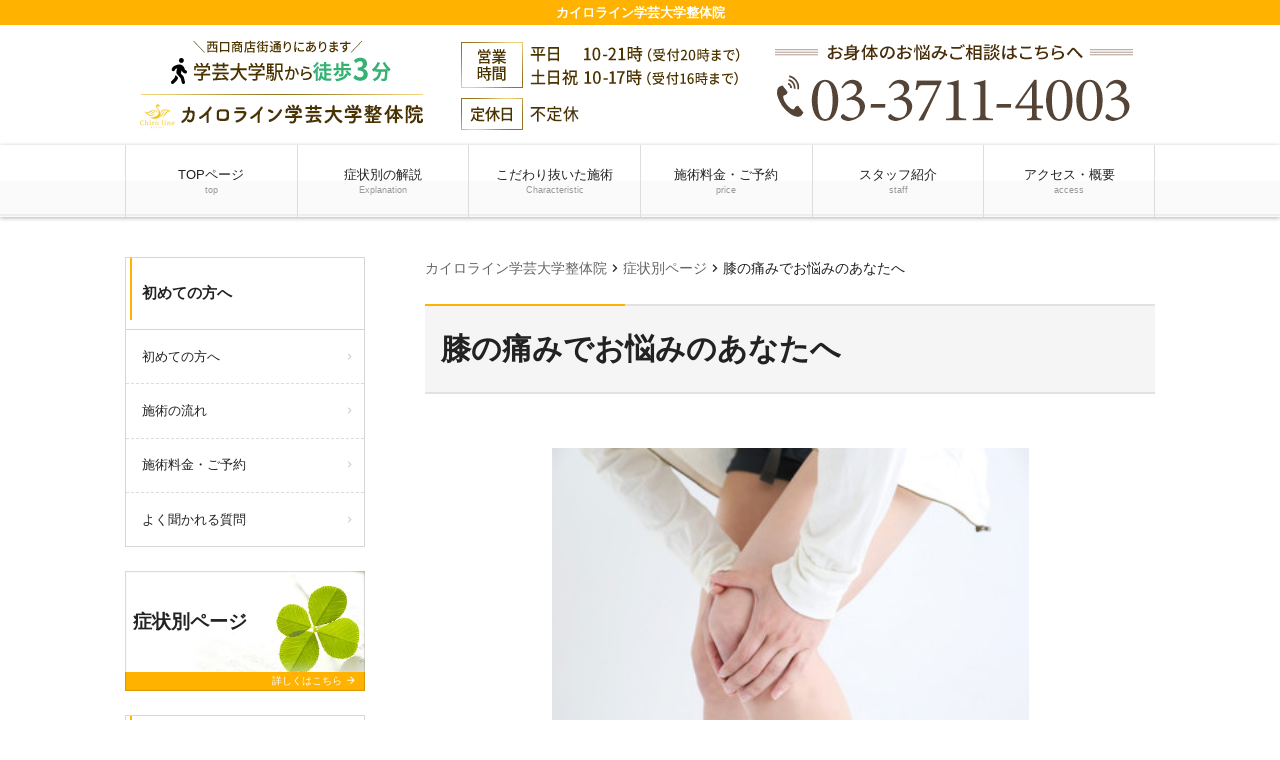

--- FILE ---
content_type: text/html; charset=UTF-8
request_url: https://gakugeidai-seitai.com/case/gakudaihiza/
body_size: 13996
content:
<!doctype html><html lang="ja"><head><link href="https://fonts.googleapis.com/css?family=Noto+Serif+JP&display=swap" rel="stylesheet"><meta charset="UTF-8"><meta name="viewport" content="width=device-width,initial-scale=1.0,viewport-fit=cover"><link media="all" href="https://gakugeidai-seitai.com/wpcms/wp-content/cache/autoptimize/css/autoptimize_ccd119e887aeee4ef2e76a5b3b208c28.css" rel="stylesheet" /><title>膝の痛みでお悩みのあなたへ | カイロライン学芸大学整体院</title><meta name='robots' content='max-image-preview:large' /><meta name="description"  content="☑とにかく膝が痛い ☑階段の昇降が痛い ☑立ち上がるときに痛みがある ☑長く歩いていると膝が痛い ☑痛みが怖くて外出しなくなった ☑痛いが病院に行っても異常はない ☑マッサージに行っても改善されない 一つでも当てはまることがある方もご安心下さい。当院ならそのお悩みを改善できます！ 膝の痛みは改善できるの？" /><meta name="keywords"  content="学芸大学,整体" /> <script type="application/ld+json" class="aioseop-schema">{}</script> <link rel="canonical" href="https://gakugeidai-seitai.com/case/gakudaihiza/" /> <script type="text/javascript" >window.ga=window.ga||function(){(ga.q=ga.q||[]).push(arguments)};ga.l=+new Date;
				ga('create', 'UA-221883406-1', 'auto');
				// Plugins
				
				ga('send', 'pageview');</script> <script async src="https://www.google-analytics.com/analytics.js"></script>  <script src='https://gakugeidai-seitai.com/wpcms/wp-includes/js/jquery/jquery.min.js?ver=3.6.1' id='jquery-core-js'></script> <script id='ari-fancybox-js-extra'>var ARI_FANCYBOX = {"lightbox":{"backFocus":false,"trapFocus":false,"thumbs":{"hideOnClose":false},"touch":{"vertical":true,"momentum":true},"buttons":["slideShow","fullScreen","thumbs","close"],"lang":"custom","i18n":{"custom":{"PREV":"Previous","NEXT":"Next","PLAY_START":"Start slideshow (P)","PLAY_STOP":"Stop slideshow (P)","FULL_SCREEN":"Full screen (F)","THUMBS":"Thumbnails (G)","CLOSE":"Close (Esc)","ERROR":"The requested content cannot be loaded. <br\/> Please try again later."}}},"convert":{"images":{"convert":true,"post_grouping":true}},"viewers":{"pdfjs":{"url":"https:\/\/gakugeidai-seitai.com\/wpcms\/wp-content\/plugins\/ari-fancy-lightbox\/assets\/pdfjs\/web\/viewer.html"}}};</script> <link rel="https://api.w.org/" href="https://gakugeidai-seitai.com/wp-json/" /><link rel='shortlink' href='https://gakugeidai-seitai.com/?p=4336' /><link rel="alternate" type="application/json+oembed" href="https://gakugeidai-seitai.com/wp-json/oembed/1.0/embed?url=https%3A%2F%2Fgakugeidai-seitai.com%2Fcase%2Fgakudaihiza%2F" /><link rel="alternate" type="text/xml+oembed" href="https://gakugeidai-seitai.com/wp-json/oembed/1.0/embed?url=https%3A%2F%2Fgakugeidai-seitai.com%2Fcase%2Fgakudaihiza%2F&#038;format=xml" />  <script type="application/ld+json">{
    "@context": "https://schema.org",
    "@type": "BreadcrumbList",
    "itemListElement": [
        {
            "@type": "ListItem",
            "position": 1,
            "item": {
                "@id": "https://gakugeidai-seitai.com",
                "name": "TOPページ"
            }
        },
        {
            "@type": "ListItem",
            "position": 2,
            "item": {
                "@id": "https://gakugeidai-seitai.com/case/",
                "name": "症状別ページ"
            }
        },
        {
            "@type": "ListItem",
            "position": 3,
            "item": {
                "@id": "https://gakugeidai-seitai.com/case/gakudaihiza/",
                "name": "膝の痛みでお悩みのあなたへ"
            }
        }
    ]
}</script>  <noscript><style>.lazyload[data-src]{display:none !important;}</style></noscript><noscript><style>#bodyLoading {
	display: none;
}</style></noscript></head><body data-rsssl=1 x-ms-format-detection="none" class="case-template-default single single-case postid-4336 wp-embed-responsive kbp2-color-amber kbp2-webfontnone">
<script data-cfasync="false" data-no-defer="1">var ewww_webp_supported=false;</script><div id="bodyLoading" class="loader-wrap"><div class="loader">Loading...</div></div> <svg xmlns="http://www.w3.org/2000/svg" viewBox="0 0 0 0" width="0" height="0" focusable="false" role="none" style="visibility: hidden; position: absolute; left: -9999px; overflow: hidden;" ><defs><filter id="wp-duotone-dark-grayscale"><feColorMatrix color-interpolation-filters="sRGB" type="matrix" values=" .299 .587 .114 0 0 .299 .587 .114 0 0 .299 .587 .114 0 0 .299 .587 .114 0 0 " /><feComponentTransfer color-interpolation-filters="sRGB" ><feFuncR type="table" tableValues="0 0.49803921568627" /><feFuncG type="table" tableValues="0 0.49803921568627" /><feFuncB type="table" tableValues="0 0.49803921568627" /><feFuncA type="table" tableValues="1 1" /></feComponentTransfer><feComposite in2="SourceGraphic" operator="in" /></filter></defs></svg><svg xmlns="http://www.w3.org/2000/svg" viewBox="0 0 0 0" width="0" height="0" focusable="false" role="none" style="visibility: hidden; position: absolute; left: -9999px; overflow: hidden;" ><defs><filter id="wp-duotone-grayscale"><feColorMatrix color-interpolation-filters="sRGB" type="matrix" values=" .299 .587 .114 0 0 .299 .587 .114 0 0 .299 .587 .114 0 0 .299 .587 .114 0 0 " /><feComponentTransfer color-interpolation-filters="sRGB" ><feFuncR type="table" tableValues="0 1" /><feFuncG type="table" tableValues="0 1" /><feFuncB type="table" tableValues="0 1" /><feFuncA type="table" tableValues="1 1" /></feComponentTransfer><feComposite in2="SourceGraphic" operator="in" /></filter></defs></svg><svg xmlns="http://www.w3.org/2000/svg" viewBox="0 0 0 0" width="0" height="0" focusable="false" role="none" style="visibility: hidden; position: absolute; left: -9999px; overflow: hidden;" ><defs><filter id="wp-duotone-purple-yellow"><feColorMatrix color-interpolation-filters="sRGB" type="matrix" values=" .299 .587 .114 0 0 .299 .587 .114 0 0 .299 .587 .114 0 0 .299 .587 .114 0 0 " /><feComponentTransfer color-interpolation-filters="sRGB" ><feFuncR type="table" tableValues="0.54901960784314 0.98823529411765" /><feFuncG type="table" tableValues="0 1" /><feFuncB type="table" tableValues="0.71764705882353 0.25490196078431" /><feFuncA type="table" tableValues="1 1" /></feComponentTransfer><feComposite in2="SourceGraphic" operator="in" /></filter></defs></svg><svg xmlns="http://www.w3.org/2000/svg" viewBox="0 0 0 0" width="0" height="0" focusable="false" role="none" style="visibility: hidden; position: absolute; left: -9999px; overflow: hidden;" ><defs><filter id="wp-duotone-blue-red"><feColorMatrix color-interpolation-filters="sRGB" type="matrix" values=" .299 .587 .114 0 0 .299 .587 .114 0 0 .299 .587 .114 0 0 .299 .587 .114 0 0 " /><feComponentTransfer color-interpolation-filters="sRGB" ><feFuncR type="table" tableValues="0 1" /><feFuncG type="table" tableValues="0 0.27843137254902" /><feFuncB type="table" tableValues="0.5921568627451 0.27843137254902" /><feFuncA type="table" tableValues="1 1" /></feComponentTransfer><feComposite in2="SourceGraphic" operator="in" /></filter></defs></svg><svg xmlns="http://www.w3.org/2000/svg" viewBox="0 0 0 0" width="0" height="0" focusable="false" role="none" style="visibility: hidden; position: absolute; left: -9999px; overflow: hidden;" ><defs><filter id="wp-duotone-midnight"><feColorMatrix color-interpolation-filters="sRGB" type="matrix" values=" .299 .587 .114 0 0 .299 .587 .114 0 0 .299 .587 .114 0 0 .299 .587 .114 0 0 " /><feComponentTransfer color-interpolation-filters="sRGB" ><feFuncR type="table" tableValues="0 0" /><feFuncG type="table" tableValues="0 0.64705882352941" /><feFuncB type="table" tableValues="0 1" /><feFuncA type="table" tableValues="1 1" /></feComponentTransfer><feComposite in2="SourceGraphic" operator="in" /></filter></defs></svg><svg xmlns="http://www.w3.org/2000/svg" viewBox="0 0 0 0" width="0" height="0" focusable="false" role="none" style="visibility: hidden; position: absolute; left: -9999px; overflow: hidden;" ><defs><filter id="wp-duotone-magenta-yellow"><feColorMatrix color-interpolation-filters="sRGB" type="matrix" values=" .299 .587 .114 0 0 .299 .587 .114 0 0 .299 .587 .114 0 0 .299 .587 .114 0 0 " /><feComponentTransfer color-interpolation-filters="sRGB" ><feFuncR type="table" tableValues="0.78039215686275 1" /><feFuncG type="table" tableValues="0 0.94901960784314" /><feFuncB type="table" tableValues="0.35294117647059 0.47058823529412" /><feFuncA type="table" tableValues="1 1" /></feComponentTransfer><feComposite in2="SourceGraphic" operator="in" /></filter></defs></svg><svg xmlns="http://www.w3.org/2000/svg" viewBox="0 0 0 0" width="0" height="0" focusable="false" role="none" style="visibility: hidden; position: absolute; left: -9999px; overflow: hidden;" ><defs><filter id="wp-duotone-purple-green"><feColorMatrix color-interpolation-filters="sRGB" type="matrix" values=" .299 .587 .114 0 0 .299 .587 .114 0 0 .299 .587 .114 0 0 .299 .587 .114 0 0 " /><feComponentTransfer color-interpolation-filters="sRGB" ><feFuncR type="table" tableValues="0.65098039215686 0.40392156862745" /><feFuncG type="table" tableValues="0 1" /><feFuncB type="table" tableValues="0.44705882352941 0.4" /><feFuncA type="table" tableValues="1 1" /></feComponentTransfer><feComposite in2="SourceGraphic" operator="in" /></filter></defs></svg><svg xmlns="http://www.w3.org/2000/svg" viewBox="0 0 0 0" width="0" height="0" focusable="false" role="none" style="visibility: hidden; position: absolute; left: -9999px; overflow: hidden;" ><defs><filter id="wp-duotone-blue-orange"><feColorMatrix color-interpolation-filters="sRGB" type="matrix" values=" .299 .587 .114 0 0 .299 .587 .114 0 0 .299 .587 .114 0 0 .299 .587 .114 0 0 " /><feComponentTransfer color-interpolation-filters="sRGB" ><feFuncR type="table" tableValues="0.098039215686275 1" /><feFuncG type="table" tableValues="0 0.66274509803922" /><feFuncB type="table" tableValues="0.84705882352941 0.41960784313725" /><feFuncA type="table" tableValues="1 1" /></feComponentTransfer><feComposite in2="SourceGraphic" operator="in" /></filter></defs></svg><header id="header" class="header" role="banner"><h1 class="header__title">カイロライン学芸大学整体院</h1><div class="header-img"><p class="sp-show"><a href="tel:03-3711-4003								"><img width="730" height="109" src="[data-uri]" class="attachment-medium_large size-medium_large lazyload" alt="学芸大学西口から徒歩３分のカイロライン学芸大学" decoding="async"   data-src="https://gakugeidai-seitai.com/wpcms/wp-content/uploads/2017/12/sp_header.png" data-srcset="https://gakugeidai-seitai.com/wpcms/wp-content/uploads/2017/12/sp_header.png 768w, https://gakugeidai-seitai.com/wpcms/wp-content/uploads/2017/12/sp_header-300x45.png 300w" data-sizes="auto" /><noscript><img width="730" height="109" src="https://gakugeidai-seitai.com/wpcms/wp-content/uploads/2017/12/sp_header.png" class="attachment-medium_large size-medium_large" alt="学芸大学西口から徒歩３分のカイロライン学芸大学" decoding="async" srcset="https://gakugeidai-seitai.com/wpcms/wp-content/uploads/2017/12/sp_header.png 768w, https://gakugeidai-seitai.com/wpcms/wp-content/uploads/2017/12/sp_header-300x45.png 300w" sizes="(max-width: 730px) 100vw, 730px" data-eio="l" /></noscript></a></p><p class="sp-hide"><a href="https://gakugeidai-seitai.com/"><img width="1030" height="120" src="[data-uri]" class="attachment-1536x1536 size-1536x1536 lazyload" alt="学芸大学西口から徒歩３分のカイロライン学芸大学" decoding="async"   data-src="https://gakugeidai-seitai.com/wpcms/wp-content/uploads/2017/12/pc_page_header-1.png" data-srcset="https://gakugeidai-seitai.com/wpcms/wp-content/uploads/2017/12/pc_page_header-1.png 1030w, https://gakugeidai-seitai.com/wpcms/wp-content/uploads/2017/12/pc_page_header-1-300x35.png 300w, https://gakugeidai-seitai.com/wpcms/wp-content/uploads/2017/12/pc_page_header-1-1024x119.png 1024w, https://gakugeidai-seitai.com/wpcms/wp-content/uploads/2017/12/pc_page_header-1-768x89.png 768w" data-sizes="auto" /><noscript><img width="1030" height="120" src="https://gakugeidai-seitai.com/wpcms/wp-content/uploads/2017/12/pc_page_header-1.png" class="attachment-1536x1536 size-1536x1536" alt="学芸大学西口から徒歩３分のカイロライン学芸大学" decoding="async" srcset="https://gakugeidai-seitai.com/wpcms/wp-content/uploads/2017/12/pc_page_header-1.png 1030w, https://gakugeidai-seitai.com/wpcms/wp-content/uploads/2017/12/pc_page_header-1-300x35.png 300w, https://gakugeidai-seitai.com/wpcms/wp-content/uploads/2017/12/pc_page_header-1-1024x119.png 1024w, https://gakugeidai-seitai.com/wpcms/wp-content/uploads/2017/12/pc_page_header-1-768x89.png 768w" sizes="(max-width: 1030px) 100vw, 1030px" data-eio="l" /></noscript></a></p></div><nav class="header-nav material-btn-wrap" id="header-nav" role="navigation"><div id="header-nav-inner" class="header-nav-inner"><ul id="menu-%e3%82%b0%e3%83%ad%e3%83%bc%e3%83%90%e3%83%ab%e3%83%8a%e3%83%93" class="header-nav-menu sp-hide-flex"><li id="menu-item-3747" class="menu-item menu-item-type-post_type menu-item-object-page menu-item-home menu-item-3747"><a href="https://gakugeidai-seitai.com/">TOPページ<small class="menu-item-description">top</small></a></li><li id="menu-item-4378" class="menu-item menu-item-type-post_type menu-item-object-page menu-item-4378"><a title="学芸大学整体院　症状別解説" href="https://gakugeidai-seitai.com/gakugei-symptom/">症状別の解説<small class="menu-item-description">Explanation</small></a></li><li id="menu-item-4379" class="menu-item menu-item-type-post_type menu-item-object-page menu-item-4379"><a title="学芸大学整体院　施術" href="https://gakugeidai-seitai.com/gakudai-kodawari/">こだわり抜いた施術<small class="menu-item-description">Characteristic</small></a></li><li id="menu-item-3749" class="menu-item menu-item-type-post_type menu-item-object-page menu-item-3749"><a href="https://gakugeidai-seitai.com/gakugei-price/">施術料金・ご予約<small class="menu-item-description">price</small></a></li><li id="menu-item-3750" class="menu-item menu-item-type-post_type menu-item-object-page menu-item-3750"><a href="https://gakugeidai-seitai.com/staff/">スタッフ紹介<small class="menu-item-description">staff</small></a></li><li id="menu-item-3739" class="menu-item menu-item-type-post_type menu-item-object-page menu-item-3739"><a href="https://gakugeidai-seitai.com/access/">アクセス・概要<small class="menu-item-description">access</small></a></li></ul><ul class="header-nav-menu sp-show-flex"><li><a id="mobile-nav-btn" class="mobile-nav-btn" href="#side"><i class="material-icons-round">menu</i>MENU</a></li><li><a href="tel:03-3711-4003								"><i class="material-icons-round">local_phone</i>電話する</a></li><li><a href="https://sv3.sattou.net/chiroline/reserve/hp0001"><i class="material-icons-round">event_available</i>WEB予約</a></li><li><a class="scroll-btn" href="/access"><i class="material-icons-round">location_on</i>アクセス</a></li></ul></div></nav></header><div class="container container-side-left" id="container"><main id="main" class="main" role="main"><div class="breadcrumbs"> <span property="itemListElement" typeof="ListItem"><a property="item" typeof="WebPage" title="カイロライン学芸大学整体院へ移動" href="https://gakugeidai-seitai.com" class="home"><span property="name">カイロライン学芸大学整体院</span></a><meta property="position" content="1"></span><i class="material-icons">chevron_right</i><span property="itemListElement" typeof="ListItem"><a property="item" typeof="WebPage" title="症状別ページへ移動" href="https://gakugeidai-seitai.com/case/" class="archive post-case-archive"><span property="name">症状別ページ</span></a><meta property="position" content="2"></span><i class="material-icons">chevron_right</i><span property="itemListElement" typeof="ListItem"><span property="name">膝の痛みでお悩みのあなたへ</span><meta property="position" content="3"></span></div><h2 class="main__title">膝の痛みでお悩みのあなたへ</h2><div class="page-info"></div><div id="case-4336" class="content-style post-4336 case type-case status-publish hentry"><p><img decoding="async" class="lazy lazy-hidden aligncenter" src="//gakugeidai-seitai.com/wpcms/wp-content/plugins/a3-lazy-load/assets/images/lazy_placeholder.gif" data-lazy-type="image" data-src="https://t4.ftcdn.net/jpg/01/71/13/19/240_F_171131904_lxqGpPwHOG80XqdcnNio5mZ8o8EhwB7X.jpg" alt="膝が痛い女性
 " width="477" height="318" /><noscript><img decoding="async" class="aligncenter" src="https://t4.ftcdn.net/jpg/01/71/13/19/240_F_171131904_lxqGpPwHOG80XqdcnNio5mZ8o8EhwB7X.jpg" alt="膝が痛い女性
 " width="477" height="318" /></noscript><br /> <img decoding="async" src="//gakugeidai-seitai.com/wpcms/wp-content/plugins/a3-lazy-load/assets/images/lazy_placeholder.gif" data-lazy-type="image" data-src="https://gakugeidai-seitai.com/wpcms/wp-content/uploads/2022/02/c6330d848fd5359ef22fc1a253aed181-1-300x58.jpg" alt="" width="538" height="104" class="lazy lazy-hidden  wp-image-4502 aligncenter" srcset="" data-srcset="https://gakugeidai-seitai.com/wpcms/wp-content/uploads/2022/02/c6330d848fd5359ef22fc1a253aed181-1-300x58.jpg 300w, https://gakugeidai-seitai.com/wpcms/wp-content/uploads/2022/02/c6330d848fd5359ef22fc1a253aed181-1.jpg 620w" sizes="(max-width: 538px) 100vw, 538px" /><noscript><img decoding="async" src="https://gakugeidai-seitai.com/wpcms/wp-content/uploads/2022/02/c6330d848fd5359ef22fc1a253aed181-1-300x58.jpg" alt="" width="538" height="104" class=" wp-image-4502 aligncenter" srcset="https://gakugeidai-seitai.com/wpcms/wp-content/uploads/2022/02/c6330d848fd5359ef22fc1a253aed181-1-300x58.jpg 300w, https://gakugeidai-seitai.com/wpcms/wp-content/uploads/2022/02/c6330d848fd5359ef22fc1a253aed181-1.jpg 620w" sizes="(max-width: 538px) 100vw, 538px" /></noscript></p><table style="border-collapse: collapse; width: 101.626%; height: 311px;"><tbody><tr style="height: 352px;"><td style="width: 100%; background-color: #ffe9ba; height: 311px;"><p><span style="font-size: 18pt; color: #545454;">&#x2611;とにかく膝が痛い</span></p><p style="text-align: left;"><span style="font-size: 18pt; color: #545454;">&#x2611;階段の昇降が痛い</span></p><p><span style="font-size: 18pt; color: #545454;">&#x2611;立ち上がるときに痛みがある</span></p><p style="text-align: left;"><span style="font-size: 18pt; color: #545454;">&#x2611;長く歩いていると膝が痛い</span></p><p style="text-align: left;"><span style="font-size: 18pt; color: #545454;">&#x2611;痛みが怖くて外出しなくなった</span></p><p><span style="font-size: 18pt; color: #545454;">&#x2611;痛いが病院に行っても異常はない</span></p><p style="text-align: left;"><span style="font-size: 18pt; color: #545454;">&#x2611;マッサージに行っても</span><span style="font-size: 18pt; color: #545454;">改善されない</span></p></td></tr></tbody></table><div><div class="figureCol02"><div class="text"><p style="text-align: center;"><strong><span style="font-size: 14pt;">一つでも当てはまることがある方もご安心下さい。当院ならそのお悩みを改善できます！</span></strong></p></div></div></div><div><div class="figureCol02"><section class="borderType02"><div class="article"><div class="figureCol01"><div class="text"><h4>膝の痛みは改善できるの？</h4><p><span style="font-size: 14pt;">みなさん膝の痛みは加齢だとか、若い時にスポーツをしてたからとか、他にも病院で変形性膝関節症による軟骨の減少や関節の変形だと言われ『もう、しょうがない』と諦めていませんか？</span></p><p><span style="font-size: 14pt;">確かに、軟骨がすり減ってしまったものは元に戻ることはありません。</span></p><p><span style="font-size: 14pt;">しかし、膝の骨、軟骨がすり減っていても軽度であればかなり改善し</span><span style="font-size: 14pt;">ます。なぜなら<strong>痛みの原因は軟骨や関節だけでなく、筋肉の状態も深く関わっているからです。</strong></span></p></div></div></div></section></div></div><div><div class="figureCol02"><section class="borderType02"><div class="article"><div class="figureCol01"><div class="text"><h4>筋肉も原因？！</h4></div><p><span style="font-size: 14pt;">筋肉は伸び縮みするものです。</span><span style="font-size: 14pt;">こり固まって縮みっぱなしになってしまうと、</span><span style="font-size: 14pt;">筋肉は関節をまたいでついてたりするので、関節の動きが悪くなり、筋肉の支えもなくなり膝の負担が大きくなってしまいます。</span><span style="font-size: 14pt;">すると膝軟骨がすり減ったり、痛みも起きやすくなってしまいます。</span></p><p><span style="background-color: #ffff99;"><span style="font-size: 14pt; background-color: #ffff99;">逆に筋肉の状態を良くしてあげれば、関節の負担がかかりにくくなるので、痛みは起きにくくなりますし、</span><span style="font-size: 14pt; background-color: #ffff99;">改善もしていきます！</span></span></p><p><span style="font-size: 14pt;">悪くなってしまった骨を良くするのは難しいですが、筋肉の状態は変わります！伸び縮みをする良い筋肉を諦めずに目指していきましょう！</span></p></div></div></section></div></div><div><div class="figureCol02"><section class="borderType02"><div class="article"><div class="figureCol01"><div class="text"><h5><span style="color: #ff9900;">○</span><span style="font-size: 14pt;">筋肉から引き起こされる痛みのパターン</span></h5><p><span style="font-size: 18.6667px;">膝の骨や軟骨が全く関係なく痛みを引き起こすことも多くあります。</span></p><p><span style="font-size: 14pt;">それがコリ（トリガーポイント）が原因で痛みが引き起こされています！</span></p><p style="text-align: center;"><strong><span style="font-size: 14pt;"><span style="font-size: 18pt;">トリガーポイントから引き起こされる痛みのパターン</span></span></strong></p><table style="border-collapse: collapse; width: 100%; height: 10px;"><tbody><tr style="height: 32px;"><td style="width: 100%; height: 10px; border-color: #ffa629;"><h6><span style="font-size: 14pt;">一つ目は『大腿四頭筋』</span><span style="font-size: 14pt;">と呼ばれる筋肉です。</span></h6><p><img decoding="async" src="//gakugeidai-seitai.com/wpcms/wp-content/plugins/a3-lazy-load/assets/images/lazy_placeholder.gif" data-lazy-type="image" data-src="https://gakugeidai-seitai.com/wpcms/wp-content/uploads/2022/02/e20f03d159b2f254a24c3d28c9e1f2a4-300x160.jpg" alt="" width="444" height="237" class="lazy lazy-hidden  wp-image-5136 aligncenter" srcset="" data-srcset="https://gakugeidai-seitai.com/wpcms/wp-content/uploads/2022/02/e20f03d159b2f254a24c3d28c9e1f2a4-300x160.jpg 300w, https://gakugeidai-seitai.com/wpcms/wp-content/uploads/2022/02/e20f03d159b2f254a24c3d28c9e1f2a4-1024x548.jpg 1024w, https://gakugeidai-seitai.com/wpcms/wp-content/uploads/2022/02/e20f03d159b2f254a24c3d28c9e1f2a4-768x411.jpg 768w, https://gakugeidai-seitai.com/wpcms/wp-content/uploads/2022/02/e20f03d159b2f254a24c3d28c9e1f2a4.jpg 1376w" sizes="(max-width: 444px) 100vw, 444px" /><noscript><img decoding="async" src="https://gakugeidai-seitai.com/wpcms/wp-content/uploads/2022/02/e20f03d159b2f254a24c3d28c9e1f2a4-300x160.jpg" alt="" width="444" height="237" class=" wp-image-5136 aligncenter" srcset="https://gakugeidai-seitai.com/wpcms/wp-content/uploads/2022/02/e20f03d159b2f254a24c3d28c9e1f2a4-300x160.jpg 300w, https://gakugeidai-seitai.com/wpcms/wp-content/uploads/2022/02/e20f03d159b2f254a24c3d28c9e1f2a4-1024x548.jpg 1024w, https://gakugeidai-seitai.com/wpcms/wp-content/uploads/2022/02/e20f03d159b2f254a24c3d28c9e1f2a4-768x411.jpg 768w, https://gakugeidai-seitai.com/wpcms/wp-content/uploads/2022/02/e20f03d159b2f254a24c3d28c9e1f2a4.jpg 1376w" sizes="(max-width: 444px) 100vw, 444px" /></noscript></p><p><span style="font-size: 18.6667px;">膝を伸ばすときに使われる筋肉です。</span></p><p><span style="font-size: 14pt; font-family: inherit;">図の</span><span style="font-size: 18pt;">×</span><span style="font-size: 14pt; font-family: inherit;">の部分（トリガーポイント）がコリ固まってしまい、ひどくなると赤い部分に痛みを引き起こします。<br /> </span><span style="font-size: 14pt;"><span style="color: #ff0000;"><u>太ももや膝の外側に痛み</u></span></span><span style="font-family: inherit; font-size: 14pt;">を引き起こすパターンです。</span></p><p>&nbsp;</p><p>&nbsp;</p><hr style="background-image: linear-gradient(45deg, rgba(0, 0, 0, 0) 25%, #e0e0e0 25%, #e0e0e0 50%, rgba(0, 0, 0, 0) 50%, rgba(0, 0, 0, 0) 75%, #e0e0e0 75%, #e0e0e0); background-position: 0% 0%; background-size: 4px 4px; background-color: #ffffff;" /><h6 style="text-align: left;"><span style="font-size: 14pt;">二つ目は『 内側広筋 』</span><span style="font-size: 14pt;">と呼</span><span style="font-size: 14pt;">ばれる筋肉です。</span></h6><p style="text-align: left;"><span style="font-size: 14pt; font-family: inherit;">図の</span><span style="font-size: 18pt;">×</span><span style="font-size: 14pt; font-family: inherit;">の部分（トリガーポイント）がコリ固まってしまい、ひどくなると赤い部分に痛みを引き起こします。</span></p><p><u style="font-family: inherit; color: #ff0000; font-size: 18.6667px;">膝の内側に</u><span style="color: #ff0000; font-size: 14pt; font-family: inherit;"><u>痛み</u></span><span style="font-size: 14pt; font-family: inherit;">を</span><span style="font-size: 14pt; font-family: inherit;">引き起こすパターンです。</span></p><p><img decoding="async" class="lazy lazy-hidden  wp-image-5239 aligncenter" src="//gakugeidai-seitai.com/wpcms/wp-content/plugins/a3-lazy-load/assets/images/lazy_placeholder.gif" data-lazy-type="image" data-src="https://kunitachi-seitaiin.com/wpcms/wp-content/uploads/2020/07/9bee46c1375d2ece5be3ae0964692615-300x286.png" alt="" width="374" height="356" /><noscript><img decoding="async" class=" wp-image-5239 aligncenter" src="https://kunitachi-seitaiin.com/wpcms/wp-content/uploads/2020/07/9bee46c1375d2ece5be3ae0964692615-300x286.png" alt="" width="374" height="356" /></noscript></p><p>&nbsp;</p><hr /><h6 style="text-align: left;"><span style="font-size: 14pt;">三つ目は、『 大腿直筋』</span><span style="font-size: 14pt;">と呼ばれる筋肉です。</span></h6><p style="text-align: left;"><span style="font-size: 14pt; font-family: inherit;">図の</span><span style="font-size: 18pt;">×</span><span style="font-size: 14pt; font-family: inherit;">の部分（トリガーポイント）がコリ固まってしまい、ひどくなると赤い部分に痛みを引き起こします。</span></p><p><u style="font-family: inherit; color: #ff0000; font-size: 18.6667px;">膝の真ん中に痛み</u><span style="font-size: 14pt; font-family: inherit;">を</span><span style="font-size: 14pt; font-family: inherit;">引き起こすパターンです。</span></p><p>&nbsp;</p><p>　　　　　　　　　　<img decoding="async" class="lazy lazy-hidden wp-image-5978 aligncenter" src="//gakugeidai-seitai.com/wpcms/wp-content/plugins/a3-lazy-load/assets/images/lazy_placeholder.gif" data-lazy-type="image" data-src="https://kunitachi-seitaiin.com/wpcms/wp-content/uploads/2020/07/c8651f105788e5e9677bfa7fd06c93dd.jpg" alt="" width="315" height="361" /><noscript><img decoding="async" class="wp-image-5978 aligncenter" src="https://kunitachi-seitaiin.com/wpcms/wp-content/uploads/2020/07/c8651f105788e5e9677bfa7fd06c93dd.jpg" alt="" width="315" height="361" /></noscript></p><p>&nbsp;</p></td></tr></tbody></table></div></div></div></section></div></div><div><div class="figureCol02"><section class="borderType02"><div class="article"><div class="figureCol01"><div class="text"><h4>膝の痛みなら学芸大学整体院にお任せください！</h4></div></div><p><span style="font-size: 14pt;">上の図で説明した足の筋肉は「腰方形筋」や「小臀筋」などの筋肉に影響を受けますので、これらの筋肉のトリガーポイントをほぐした後、「大腿直筋」をはじめ、膝の曲げ伸ばしに関係する筋肉や臀部の筋肉をしっかりアプローチしていき、膝の痛みを改善に導いていきます！</span></p><div class="figureCol01"><div class="text"><p><span style="font-size: 14pt;">学芸大学整体院では、体の歪み、関節の動きを検査をして体の状態をしっかり把握し施術をしていきます。</span></p><p><img decoding="async" class="lazy lazy-hidden  wp-image-5198 aligncenter" src="//gakugeidai-seitai.com/wpcms/wp-content/plugins/a3-lazy-load/assets/images/lazy_placeholder.gif" data-lazy-type="image" data-src="https://kunitachi-seitaiin.com/wpcms/wp-content/uploads/2020/07/247-300x225.jpg" alt="" width="476" height="357" /><noscript><img decoding="async" class=" wp-image-5198 aligncenter" src="https://kunitachi-seitaiin.com/wpcms/wp-content/uploads/2020/07/247-300x225.jpg" alt="" width="476" height="357" /></noscript></p><p><span style="font-size: 14pt;">体が歪んでいたり筋肉がこり固まってしまうと膝の負担が大きくなってしまいますので、筋肉のこりや歪みをとり、痛みが出ない体を目指していきましょう！</span></p><p><span style="font-size: 14pt; background-color: #ffff99;">膝の痛みは長年の生活習慣も合わせて改善していく必要があるため、週に1回から最低でも２週に１回の施術をおすすめしています。</span></p></div></div><p style="text-align: center;"><span style="font-size: 120%;">＼多くの患者様に選ばれている施術／</span><a href="https://gakugeidai-seitai.com/gakudai-kodawari/"><img decoding="async" src="//gakugeidai-seitai.com/wpcms/wp-content/plugins/a3-lazy-load/assets/images/lazy_placeholder.gif" data-lazy-type="image" data-src="https://gakugeidai-seitai.com/wpcms/wp-content/uploads/2022/02/1cb8a3c12f939a6f2b622a8c22b7ed11-300x70.jpg" alt="" width="609" height="142" class="lazy lazy-hidden wp-image-4491 aligncenter" srcset="" data-srcset="https://gakugeidai-seitai.com/wpcms/wp-content/uploads/2022/02/1cb8a3c12f939a6f2b622a8c22b7ed11-300x70.jpg 300w, https://gakugeidai-seitai.com/wpcms/wp-content/uploads/2022/02/1cb8a3c12f939a6f2b622a8c22b7ed11.jpg 560w" sizes="(max-width: 609px) 100vw, 609px" /><noscript><img decoding="async" src="https://gakugeidai-seitai.com/wpcms/wp-content/uploads/2022/02/1cb8a3c12f939a6f2b622a8c22b7ed11-300x70.jpg" alt="" width="609" height="142" class="wp-image-4491 aligncenter" srcset="https://gakugeidai-seitai.com/wpcms/wp-content/uploads/2022/02/1cb8a3c12f939a6f2b622a8c22b7ed11-300x70.jpg 300w, https://gakugeidai-seitai.com/wpcms/wp-content/uploads/2022/02/1cb8a3c12f939a6f2b622a8c22b7ed11.jpg 560w" sizes="(max-width: 609px) 100vw, 609px" /></noscript></a></p></div></section></div></div><h4 style="text-align: center;"><span style="text-decoration: underline;">膝の痛みがなくなった</span>患者さんの喜びの声</h4><table style="border-collapse: collapse; width: 100%;"><tbody><tr><td style="width: 100%; border-color: #ff963b;"><p style="text-align: center;"><span style="font-size: 14pt;">■</span><strong style="font-size: 14pt; font-family: inherit;"><span style="color: #dd0000;">股関節の痛みが改善された体験談</span></strong></p><p style="text-align: center;"><img decoding="async" class="lazy lazy-hidden " src="//gakugeidai-seitai.com/wpcms/wp-content/plugins/a3-lazy-load/assets/images/lazy_placeholder.gif" data-lazy-type="image" data-src="https://t4.ftcdn.net/jpg/02/61/73/49/240_F_261734944_GeYGqPp5X0545k0AxPC5UzqnHX6CZ7Og.jpg" alt="Hands of an elderly man resting on a walking cane" width="294" height="195" /><noscript><img decoding="async" class="" src="https://t4.ftcdn.net/jpg/02/61/73/49/240_F_261734944_GeYGqPp5X0545k0AxPC5UzqnHX6CZ7Og.jpg" alt="Hands of an elderly man resting on a walking cane" width="294" height="195" /></noscript></p><p style="text-align: center;"><strong><span style="font-size: 14pt;">◎左膝の痛みが良くなり、食事も通る様になりました</span></strong><b></b></p><p style="text-align: center;">◆いつ頃から、どのような症状がありましたか？<br /> 左の足は４年位前で、会社の仕事で痛くなりました。</p><p style="text-align: center;">◆施術後の状態はいかがですか？<br /> 左膝の痛みが良くなり、<br /> 食事も通る様に成りました。</p><p style="text-align: center;">◆ご意見ご要望等ございましたらご記入をお願い致します。<br /> 先生と皆様の親切に感謝します。<br /> 今後共よろしくお願いします。<br /> ありがとうございました。</p><p style="text-align: center;">( 膝の痛みで来院されたTさん )</p><p style="text-align: center;"><hr /><p style="text-align: center;"><img decoding="async" class="lazy lazy-hidden js-lazy align-center aligncenter" src="//gakugeidai-seitai.com/wpcms/wp-content/plugins/a3-lazy-load/assets/images/lazy_placeholder.gif" data-lazy-type="image" data-src="https://t3.ftcdn.net/jpg/02/69/15/02/240_F_269150282_1fcvv4Ck3L2gyuvFHsSOwjsqhDIyGqE8.jpg" alt="草原で犬の散歩をするシニア夫婦の後姿" width="293" height="195" data-lazy="https://t3.ftcdn.net/jpg/02/69/15/02/240_F_269150282_1fcvv4Ck3L2gyuvFHsSOwjsqhDIyGqE8.jpg" /><noscript><img decoding="async" class="js-lazy align-center aligncenter" src="https://t3.ftcdn.net/jpg/02/69/15/02/240_F_269150282_1fcvv4Ck3L2gyuvFHsSOwjsqhDIyGqE8.jpg" alt="草原で犬の散歩をするシニア夫婦の後姿" width="293" height="195" data-lazy="https://t3.ftcdn.net/jpg/02/69/15/02/240_F_269150282_1fcvv4Ck3L2gyuvFHsSOwjsqhDIyGqE8.jpg" /></noscript></p><p style="text-align: center;"> <span style="font-size: 14pt;"><b>◎施術後は、とてもリラックスして溶けてしまいそうです！<br /> </b></span></p><p style="text-align: center;"><strong>◆いつ頃から、どのような症状がありましたか？<br /> </strong>6ヶ月ほど前よりヒザの痛み、疲労が抜けないなどの症状<br /> <strong><br /> ◆施術後の状態はいかがですか？<br /> </strong>おかげさまで、ヒザの痛みは50%程に改善。<br /> 大好きなサイクリングにも支障は全くありません。<br /> 施術後はとてもリラックスして溶けてしまいそうです！<br /> <strong><br /> ◆ご意見ご要望等ございましたらご記入をお願い致します。<br /> </strong>具体的な体の部位の何処がどうなると症状が出るのか？<br /> また何処を治療すると効果があるののか？<br /> 模型やグラフィックを使って説明してもらえるとありがたい。<br /> いつも癒しとユーモアをありがとうございます！</p><p style="text-align: center;"> ( 膝の痛みで来院されたGさん )</p><p style="text-align: center;"><p style="text-align: center;"></td></tr></tbody></table><p>&nbsp;</p><h5 style="text-align: center;"><span style="font-size: 200%;">施術料金・ご予約について</span></h5><table style="border-collapse: collapse; width: 101.034%; height: 193px;"><tbody><tr><td style="width: 100%; background-color: #ffe291;"><p style="text-align: center;"><span style="color: #4a4a4a; font-size: 24px;">初回料金 （初めての方）</span></p></td></tr><tr><td style="width: 100%; background-color: #ffffff;"><p style="text-align: center;"><span style="text-decoration: underline;"><strong style="font-size: 24px; text-decoration-line: underline;"><span style="color: #ff9900; text-decoration: underline;">8，50０円</span></strong></span><span style="color: #ff9900;">　(税込)<br /> </span></p><p style="text-align: center;"><span style="color: #000000; font-size: 14pt;"><span style="color: #4a4a4a;">【 検査＋施術時間目安　約６０ 】</span><br /> </span></p></td></tr></tbody></table><p><img decoding="async" class="lazy lazy-hidden alignnone size-medium wp-image-4116 aligncenter" src="//gakugeidai-seitai.com/wpcms/wp-content/plugins/a3-lazy-load/assets/images/lazy_placeholder.gif" data-lazy-type="image" data-src="https://kunitachi-seitaiin.com/wpcms/wp-content/uploads/2020/03/58d2634e-300x173.png" alt="" width="300" height="173" /><noscript><img decoding="async" class="alignnone size-medium wp-image-4116 aligncenter" src="https://kunitachi-seitaiin.com/wpcms/wp-content/uploads/2020/03/58d2634e-300x173.png" alt="" width="300" height="173" /></noscript></p><p><img decoding="async" src="//gakugeidai-seitai.com/wpcms/wp-content/plugins/a3-lazy-load/assets/images/lazy_placeholder.gif" data-lazy-type="image" data-src="https://gakugeidai-seitai.com/wpcms/wp-content/uploads/2022/02/318ee9543355a3b0b784dcbef039ff97-300x106.jpg" alt="" width="399" height="141" class="lazy lazy-hidden  wp-image-4493 aligncenter" srcset="" data-srcset="https://gakugeidai-seitai.com/wpcms/wp-content/uploads/2022/02/318ee9543355a3b0b784dcbef039ff97-300x106.jpg 300w, https://gakugeidai-seitai.com/wpcms/wp-content/uploads/2022/02/318ee9543355a3b0b784dcbef039ff97.jpg 460w" sizes="(max-width: 399px) 100vw, 399px" /><noscript><img decoding="async" src="https://gakugeidai-seitai.com/wpcms/wp-content/uploads/2022/02/318ee9543355a3b0b784dcbef039ff97-300x106.jpg" alt="" width="399" height="141" class=" wp-image-4493 aligncenter" srcset="https://gakugeidai-seitai.com/wpcms/wp-content/uploads/2022/02/318ee9543355a3b0b784dcbef039ff97-300x106.jpg 300w, https://gakugeidai-seitai.com/wpcms/wp-content/uploads/2022/02/318ee9543355a3b0b784dcbef039ff97.jpg 460w" sizes="(max-width: 399px) 100vw, 399px" /></noscript><br /> <span style="color: #ff9900;"><div class="kbp-act"><figure><img src="//gakugeidai-seitai.com/wpcms/wp-content/plugins/a3-lazy-load/assets/images/lazy_placeholder.gif" data-lazy-type="image" data-src="/wpcms/custom/images/offer_sttl.png" alt="軽い肩と腰が実感できる" class="lazy lazy-hidden aligncenter" /><noscript><img src="/wpcms/custom/images/offer_sttl.png" alt="軽い肩と腰が実感できる" class="aligncenter" /></noscript></figure><section class="kbpact01 kbpact01-campaign"><p class="hosoku mincho"><img src="//gakugeidai-seitai.com/wpcms/wp-content/plugins/a3-lazy-load/assets/images/lazy_placeholder.gif" data-lazy-type="image" data-src="https://gakugeidai-seitai.com/wpcms/wp-content/uploads/2022/02/59e07fe50ba71e6cd69b9437aa2d7f15-1.png" alt="" width="695" height="390" class="lazy lazy-hidden aligncenter size-full wp-image-5153" /><noscript><img src="https://gakugeidai-seitai.com/wpcms/wp-content/uploads/2022/02/59e07fe50ba71e6cd69b9437aa2d7f15-1.png" alt="" width="695" height="390" class="aligncenter size-full wp-image-5153" /></noscript></p><p><a href="https://sv3.sattou.net/chiroline/reserve/hp0001" rel="nofollow noopener" target="_blank"><img src="//gakugeidai-seitai.com/wpcms/wp-content/plugins/a3-lazy-load/assets/images/lazy_placeholder.gif" data-lazy-type="image" data-src="https://gakugeidai-seitai.com/wpcms/wp-content/uploads/2022/02/116c578314bf1482a9cdc79c388fab93-1.png" alt="" width="618" height="94" class="lazy lazy-hidden aligncenter wp-image-5120 size-full" /><noscript><img src="https://gakugeidai-seitai.com/wpcms/wp-content/uploads/2022/02/116c578314bf1482a9cdc79c388fab93-1.png" alt="" width="618" height="94" class="aligncenter wp-image-5120 size-full" /></noscript></a></p></section></div> <br /> <span style="font-size: 12pt; color: #ff6600;">◎初回は「カウンセリング」と「検査」の時間をしっかりとります。</span></span><br /> <span style="color: #ff9900;"><span style="font-size: 12pt; color: #ff6600;">それを踏まえて施術をいたしますので時間が長くなります。</span><br /> </span></p><h3 style="text-align: center;">ご予約に関して</h3><hr /><table style="height: 337px; width: 100.625%; border-collapse: collapse; border-color: #000000;"><tbody><tr><td style="width: 100%; background-color: #ffffff;"><p style="text-align: center;"><span style="color: #4a4a4a; font-size: 14pt;">初回はカルテをご記入していただくので</span><br /> <span style="color: #4a4a4a; font-size: 14pt;">ご予約時間の１０分前にお越しください。</span></p><p style="text-align: center;"><span style="color: #4a4a4a; font-size: 14pt;">男性スタッフ・女性スタッフが在籍しておりますので、<br /> ご希望がありましたらご予約の際にお申し付けください。</span></p><p style="text-align: center;"><span style="color: #ff9900; font-size: 14pt;">※土曜日、日曜日、祝日は大変混みあっております。</span><br /> <span style="color: #ff9900; font-size: 14pt;">当日のご予約ですと、お取りできない場合がございますので</span><br /> <span style="color: #ff9900; font-size: 14pt;">お早めのご連絡をお待ちしております。</span></p></td></tr></tbody></table><h2 style="padding-top: 0.666667em; padding-bottom: 0.666667em; text-align: center;">２４時間かんたんご予約</h2><h3 style="text-align: center;"><span style="font-size: 80%; color: #ffffff;"><strong>ホットペッパーからのお問い合わせ</strong></span></h3><p style="text-align: center;"><a href="http://b.hpr.jp/kr/sd/H000293137/"><img decoding="async" src="//gakugeidai-seitai.com/wpcms/wp-content/plugins/a3-lazy-load/assets/images/lazy_placeholder.gif" data-lazy-type="image" data-src="https://gakugeidai-seitai.com/wpcms/wp-content/uploads/2022/02/6959e99be429e0b8dcf0d7d737d51535-2-300x103.jpg" alt="" width="524" height="180" class="lazy lazy-hidden  wp-image-4500 aligncenter" srcset="" data-srcset="https://gakugeidai-seitai.com/wpcms/wp-content/uploads/2022/02/6959e99be429e0b8dcf0d7d737d51535-2-300x103.jpg 300w, https://gakugeidai-seitai.com/wpcms/wp-content/uploads/2022/02/6959e99be429e0b8dcf0d7d737d51535-2.jpg 580w" sizes="(max-width: 524px) 100vw, 524px" /><noscript><img decoding="async" src="https://gakugeidai-seitai.com/wpcms/wp-content/uploads/2022/02/6959e99be429e0b8dcf0d7d737d51535-2-300x103.jpg" alt="" width="524" height="180" class=" wp-image-4500 aligncenter" srcset="https://gakugeidai-seitai.com/wpcms/wp-content/uploads/2022/02/6959e99be429e0b8dcf0d7d737d51535-2-300x103.jpg 300w, https://gakugeidai-seitai.com/wpcms/wp-content/uploads/2022/02/6959e99be429e0b8dcf0d7d737d51535-2.jpg 580w" sizes="(max-width: 524px) 100vw, 524px" /></noscript></a><strong style="font-size: 12pt; text-align: center;"><br /> <span style="font-size: 120%;">クリックすると当院ページに飛びます</span></strong></p><table style="border-collapse: collapse; width: 101.442%; height: 579px;"><tbody><tr style="height: 497px;"><td style="width: 100%; border-color: #ff9d00; height: 497px; background-color: #ffffff;"><p style="text-align: center;"><span style="font-size: 14pt;"><img decoding="async" src="//gakugeidai-seitai.com/wpcms/wp-content/plugins/a3-lazy-load/assets/images/lazy_placeholder.gif" data-lazy-type="image" data-src="https://gakugeidai-seitai.com/wpcms/wp-content/uploads/2022/02/2-300x42.jpg" alt="" width="544" height="76" class="lazy lazy-hidden  wp-image-4495 aligncenter" srcset="" data-srcset="https://gakugeidai-seitai.com/wpcms/wp-content/uploads/2022/02/2-300x42.jpg 300w, https://gakugeidai-seitai.com/wpcms/wp-content/uploads/2022/02/2.jpg 570w" sizes="(max-width: 544px) 100vw, 544px" /><noscript><img decoding="async" src="https://gakugeidai-seitai.com/wpcms/wp-content/uploads/2022/02/2-300x42.jpg" alt="" width="544" height="76" class=" wp-image-4495 aligncenter" srcset="https://gakugeidai-seitai.com/wpcms/wp-content/uploads/2022/02/2-300x42.jpg 300w, https://gakugeidai-seitai.com/wpcms/wp-content/uploads/2022/02/2.jpg 570w" sizes="(max-width: 544px) 100vw, 544px" /></noscript><br /> いつでも安心してお越しください。</span></p><p style="text-align: center;"><span style="font-size: 14pt;">各種のクレジットカードをご利用いただけます。</span></p><p><img decoding="async" src="//gakugeidai-seitai.com/wpcms/wp-content/plugins/a3-lazy-load/assets/images/lazy_placeholder.gif" data-lazy-type="image" data-src="https://gakugeidai-seitai.com/wpcms/wp-content/uploads/2022/02/943c02c768950c37c3b88adcb300487c-300x62.jpg" alt="" width="397" height="82" class="lazy lazy-hidden  wp-image-4496 aligncenter" srcset="" data-srcset="https://gakugeidai-seitai.com/wpcms/wp-content/uploads/2022/02/943c02c768950c37c3b88adcb300487c-300x62.jpg 300w, https://gakugeidai-seitai.com/wpcms/wp-content/uploads/2022/02/943c02c768950c37c3b88adcb300487c.jpg 728w" sizes="(max-width: 397px) 100vw, 397px" /><noscript><img decoding="async" src="https://gakugeidai-seitai.com/wpcms/wp-content/uploads/2022/02/943c02c768950c37c3b88adcb300487c-300x62.jpg" alt="" width="397" height="82" class=" wp-image-4496 aligncenter" srcset="https://gakugeidai-seitai.com/wpcms/wp-content/uploads/2022/02/943c02c768950c37c3b88adcb300487c-300x62.jpg 300w, https://gakugeidai-seitai.com/wpcms/wp-content/uploads/2022/02/943c02c768950c37c3b88adcb300487c.jpg 728w" sizes="(max-width: 397px) 100vw, 397px" /></noscript></p><p style="text-align: center;"><img decoding="async" src="//gakugeidai-seitai.com/wpcms/wp-content/plugins/a3-lazy-load/assets/images/lazy_placeholder.gif" data-lazy-type="image" data-src="https://gakugeidai-seitai.com/wpcms/wp-content/uploads/2022/02/d07a4dd39cd961b2b806692bc34203f7-300x62.jpg" alt="" width="397" height="82" class="lazy lazy-hidden  wp-image-4497 aligncenter" srcset="" data-srcset="https://gakugeidai-seitai.com/wpcms/wp-content/uploads/2022/02/d07a4dd39cd961b2b806692bc34203f7-300x62.jpg 300w, https://gakugeidai-seitai.com/wpcms/wp-content/uploads/2022/02/d07a4dd39cd961b2b806692bc34203f7.jpg 728w" sizes="(max-width: 397px) 100vw, 397px" /><noscript><img decoding="async" src="https://gakugeidai-seitai.com/wpcms/wp-content/uploads/2022/02/d07a4dd39cd961b2b806692bc34203f7-300x62.jpg" alt="" width="397" height="82" class=" wp-image-4497 aligncenter" srcset="https://gakugeidai-seitai.com/wpcms/wp-content/uploads/2022/02/d07a4dd39cd961b2b806692bc34203f7-300x62.jpg 300w, https://gakugeidai-seitai.com/wpcms/wp-content/uploads/2022/02/d07a4dd39cd961b2b806692bc34203f7.jpg 728w" sizes="(max-width: 397px) 100vw, 397px" /></noscript></p><p><img decoding="async" src="//gakugeidai-seitai.com/wpcms/wp-content/plugins/a3-lazy-load/assets/images/lazy_placeholder.gif" data-lazy-type="image" data-src="https://gakugeidai-seitai.com/wpcms/wp-content/uploads/2022/02/fc5be01793a2f15294054cd8e6cfb042.png" alt="" width="297" height="189" class="lazy lazy-hidden  wp-image-4498 aligncenter" /><noscript><img decoding="async" src="https://gakugeidai-seitai.com/wpcms/wp-content/uploads/2022/02/fc5be01793a2f15294054cd8e6cfb042.png" alt="" width="297" height="189" class=" wp-image-4498 aligncenter" /></noscript></p><p><img decoding="async" class="lazy lazy-hidden aligncenter" src="//gakugeidai-seitai.com/wpcms/wp-content/plugins/a3-lazy-load/assets/images/lazy_placeholder.gif" data-lazy-type="image" data-src="https://www.asahicom.jp/articles/images/AS20200212002278_comm.jpg" alt="ペイペイ・楽天ペイで一時障害 外部の接続業者が原因か：朝日新聞デジタル" width="175" height="173" /><noscript><img decoding="async" class="aligncenter" src="https://www.asahicom.jp/articles/images/AS20200212002278_comm.jpg" alt="ペイペイ・楽天ペイで一時障害 外部の接続業者が原因か：朝日新聞デジタル" width="175" height="173" /></noscript></p><p style="text-align: center;"><span style="color: #ff9900;"><strong>『VISA』『Master』『JCB』『PayPay</strong><strong>』『DISCOVER』</strong><strong>の</strong><strong>クレジットカード、</strong></span></p><p style="text-align: center;"><span style="color: #ff9900;"><strong>各種『LINEpay』『ｄ払い』『Quick pay』『iD』『交通電子マネー』をご利用頂けます。</strong></span></p><p style="text-align: center;"><span style="font-family: inherit; font-size: 12pt;">※支払回数は１回払いのみとなります。</span></p></td></tr></tbody></table><h5 style="text-align: center;"></h5></div><div class="nav-links page-links"><a href="https://gakugeidai-seitai.com/case/gakudaiokyaku/" rel="prev">< PREV - <strong>O脚でお悩みのあなたへ</strong></a><a href="https://gakugeidai-seitai.com/case/gakudaikokansetsu/" rel="next">NEXT - <strong>股関節・脚の付け根の痛みでお悩みのあなたへ</strong> ></a></div><aside id="close" class="close" role="complementary"><div class="close-info"><h3 class="close-info__title"><i class="material-icons-round">info_outline</i>カイロライン学芸大学整体院</h3><div class="close-info-content-wrap"><div class="close-info-content"><dl><dt>住所</dt><dd>〒152-0004<br /> 東京都目黒区鷹番3-18-18　ロフティ学芸大１F</dd><dt>電話番号</dt><dd class="close-info-content__tel"><a href="tel:03-3711-4003								"><i class="material-icons-round">contact_phone</i> 03-3711-4003 </a></dd></dl><dl><dt>営業時間</dt><dd>平日　10:00～21:00(最終受付20時)<br /> 土日祝　10:00～17:00(最終受付16時)</dd><dt>休業日</dt><dd>不定休</dd></dl></div><div class="close-info-content"><dl id="main_map"><dt>アクセス</dt><dd>学芸大学駅より徒歩3分<br /> 「西口商店街通り」にあります。</dd></dl><figure class="close-info-content__map"><iframe  width="600" height="450" style="border:0;" allowfullscreen="" loading="lazy" data-src="https://www.google.com/maps/embed?pb=!1m18!1m12!1m3!1d1621.472096953052!2d139.68376517598824!3d35.629102245027376!2m3!1f0!2f0!3f0!3m2!1i1024!2i768!4f13.1!3m3!1m2!1s0x6018f4cf2e23dab3%3A0x3f649b368fd5d782!2z5a2m6Iq45aSn5pW05L2T6Zmi!5e0!3m2!1sja!2sjp!4v1643637285670!5m2!1sja!2sjp" class="lazyload"></iframe></figure></div></div></div></aside></main><div class="side" id="side" role="complementary"><div id="side-inner" class="side-inner"><ul id="menu-%e3%82%b0%e3%83%ad%e3%83%bc%e3%83%90%e3%83%ab%e3%83%8a%e3%83%93-5" class="mobile-nav sp-show"><li class="menu-item menu-item-type-post_type menu-item-object-page menu-item-home menu-item-3747"><a href="https://gakugeidai-seitai.com/">TOPページ<small class="menu-item-description">top</small></a></li><li class="menu-item menu-item-type-post_type menu-item-object-page menu-item-4378"><a title="学芸大学整体院　症状別解説" href="https://gakugeidai-seitai.com/gakugei-symptom/">症状別の解説<small class="menu-item-description">Explanation</small></a></li><li class="menu-item menu-item-type-post_type menu-item-object-page menu-item-4379"><a title="学芸大学整体院　施術" href="https://gakugeidai-seitai.com/gakudai-kodawari/">こだわり抜いた施術<small class="menu-item-description">Characteristic</small></a></li><li class="menu-item menu-item-type-post_type menu-item-object-page menu-item-3749"><a href="https://gakugeidai-seitai.com/gakugei-price/">施術料金・ご予約<small class="menu-item-description">price</small></a></li><li class="menu-item menu-item-type-post_type menu-item-object-page menu-item-3750"><a href="https://gakugeidai-seitai.com/staff/">スタッフ紹介<small class="menu-item-description">staff</small></a></li><li class="menu-item menu-item-type-post_type menu-item-object-page menu-item-3739"><a href="https://gakugeidai-seitai.com/access/">アクセス・概要<small class="menu-item-description">access</small></a></li></ul><div id="kbp2_custom_widget_banner_text-2" class="widget kbp2_custom_widget_banner_text-2 widget_banner"></div><div id="nav_menu-2" class="widget nav_menu-2 widget_nav_menu"><h3 class="widgettitle">初めての方へ</h3><div class="menu-%e5%88%9d%e3%82%81%e3%81%a6%e3%81%ae%e6%96%b9%e3%81%b8-container"><ul id="menu-%e5%88%9d%e3%82%81%e3%81%a6%e3%81%ae%e6%96%b9%e3%81%b8-4" class="menu"><li class="menu-item menu-item-type-post_type menu-item-object-page menu-item-4400"><a href="https://gakugeidai-seitai.com/first/">初めての方へ</a></li><li class="menu-item menu-item-type-post_type menu-item-object-page menu-item-3741"><a href="https://gakugeidai-seitai.com/flow/">施術の流れ</a></li><li class="menu-item menu-item-type-post_type menu-item-object-page menu-item-3742"><a href="https://gakugeidai-seitai.com/gakugei-price/">施術料金・ご予約</a></li><li class="menu-item menu-item-type-post_type menu-item-object-page menu-item-4457"><a href="https://gakugeidai-seitai.com/question/">よく聞かれる質問</a></li></ul></div></div><div id="kbp2_custom_widget_banner_text-3" class="widget kbp2_custom_widget_banner_text-3 widget_banner"><figure><img class="lazy lazy-hidden" src="//gakugeidai-seitai.com/wpcms/wp-content/plugins/a3-lazy-load/assets/images/lazy_placeholder.gif" data-lazy-type="image" data-src="https://gakugeidai-seitai.com/wpcms/wp-content/themes/kudoken-blog-plan-2/resources/assets/images/common/bg__bnr--02.jpg" alt=""><noscript><img src="https://gakugeidai-seitai.com/wpcms/wp-content/themes/kudoken-blog-plan-2/resources/assets/images/common/bg__bnr--02.jpg" alt=""></noscript><figcaption><a href="https://gakugeidai-seitai.com/gakugei-symptom/"><span class="widget_banner__title">症状別ページ</span><span class="widget_banner__btn">詳しくはこちら <i class="material-icons-round">arrow_forward</i></span></a></figcaption></figure></div><div id="nav_menu-3" class="widget nav_menu-3 widget_nav_menu"><h3 class="widgettitle">当院について</h3><div class="menu-%e5%bd%93%e9%99%a2%e3%81%ab%e3%81%a4%e3%81%84%e3%81%a6-container"><ul id="menu-%e5%bd%93%e9%99%a2%e3%81%ab%e3%81%a4%e3%81%84%e3%81%a6-4" class="menu"><li class="menu-item menu-item-type-post_type menu-item-object-page menu-item-3743"><a href="https://gakugeidai-seitai.com/staff/">スタッフ紹介</a></li><li class="menu-item menu-item-type-post_type menu-item-object-page menu-item-3744"><a href="https://gakugeidai-seitai.com/access/">アクセス・概要</a></li><li class="menu-item menu-item-type-post_type menu-item-object-page menu-item-4459"><a href="https://gakugeidai-seitai.com/howtoreason/">皆様に選ばれている理由</a></li><li class="menu-item menu-item-type-post_type menu-item-object-page menu-item-3745"><a href="https://gakugeidai-seitai.com/contact/">24時間かんたん予約</a></li><li class="menu-item menu-item-type-post_type menu-item-object-page menu-item-3746"><a href="https://gakugeidai-seitai.com/sitemap/">サイトマップ</a></li><li class="menu-item menu-item-type-post_type menu-item-object-page menu-item-4748"><a href="https://gakugeidai-seitai.com/howtodifference/">マッサージと整体院の違い</a></li><li class="menu-item menu-item-type-post_type menu-item-object-page menu-item-4749"><a href="https://gakugeidai-seitai.com/choose/">よい整体院について</a></li><li class="menu-item menu-item-type-post_type menu-item-object-page menu-item-4899"><a href="https://gakugeidai-seitai.com/staff-kyuujin/">スタッフ求人募集　【正社員・社会保険完備】</a></li></ul></div></div><div id="nav_menu-7" class="widget nav_menu-7 widget_nav_menu"><h3 class="widgettitle">症状について</h3><div class="menu-%e7%97%87%e7%8a%b6%e3%81%ab%e3%81%a4%e3%81%84%e3%81%a6-container"><ul id="menu-%e7%97%87%e7%8a%b6%e3%81%ab%e3%81%a4%e3%81%84%e3%81%a6-4" class="menu"><li class="menu-item menu-item-type-post_type menu-item-object-case menu-item-4744"><a title="肩こり　学芸大学" href="https://gakugeidai-seitai.com/case/gakudaikatakori/">・肩こり<small class="menu-item-description">～肩こりの説明～</small></a></li><li class="menu-item menu-item-type-post_type menu-item-object-case menu-item-4745"><a title="頭痛　学芸大学" href="https://gakugeidai-seitai.com/case/gakudaikubikori/">・頭痛<small class="menu-item-description">～頭痛の説明～</small></a></li><li class="menu-item menu-item-type-post_type menu-item-object-case menu-item-4746"><a title="腰痛　学芸大学" href="https://gakugeidai-seitai.com/case/gakudaiyoutuu/">・腰痛<small class="menu-item-description">～腰痛の説明～</small></a></li><li class="menu-item menu-item-type-post_type menu-item-object-case menu-item-4760"><a title="背部痛　学芸大学" href="https://gakugeidai-seitai.com/case/gakudaisenaka/">・背中の痛み<small class="menu-item-description">～背部痛の説明～</small></a></li><li class="menu-item menu-item-type-post_type menu-item-object-case menu-item-4761"><a title="スマホ首　ストレートネック　学芸大学" href="https://gakugeidai-seitai.com/case/gakudaisumahokubi/">・スマホ首、ストレートネック<small class="menu-item-description">～スマホ首・ストレートネックの説明～</small></a></li><li class="menu-item menu-item-type-post_type menu-item-object-case menu-item-4762"><a title="坐骨神経痛　学芸大学" href="https://gakugeidai-seitai.com/case/gakudaizakotsu/">・坐骨神経痛<small class="menu-item-description">～坐骨神経痛の説明～</small></a></li><li class="menu-item menu-item-type-post_type menu-item-object-case menu-item-4763"><a title="股関節　学芸大学" href="https://gakugeidai-seitai.com/case/gakudaikokansetsu/">・股関節<small class="menu-item-description">～股関節痛の説明～</small></a></li><li class="menu-item menu-item-type-post_type menu-item-object-case current-menu-item menu-item-4764"><a title="膝　学芸大学" href="https://gakugeidai-seitai.com/case/gakudaihiza/" aria-current="page">・膝の痛み<small class="menu-item-description">～膝痛の説明～</small></a></li><li class="menu-item menu-item-type-post_type menu-item-object-case menu-item-4765"><a title="慢性疲労　自律神経失調症　学芸大学" href="https://gakugeidai-seitai.com/case/gakudaiziritsu/">・慢性疲労、自律神経失調<small class="menu-item-description">～慢性疲労、自律神経失調の説明～</small></a></li><li class="menu-item menu-item-type-post_type menu-item-object-case menu-item-4766"><a title="骨盤　背骨　学芸大学" href="https://gakugeidai-seitai.com/case/gakudaisebonekotsuban/">・骨盤、背骨の歪み<small class="menu-item-description">～骨盤調整の説明～</small></a></li><li class="menu-item menu-item-type-post_type menu-item-object-case menu-item-4767"><a title="O脚　学芸大学" href="https://gakugeidai-seitai.com/case/gakudaiokyaku/">・O脚<small class="menu-item-description">～O脚の説明～</small></a></li><li class="menu-item menu-item-type-post_type menu-item-object-case menu-item-4768"><a title="しびれ　学芸大学" href="https://gakugeidai-seitai.com/case/gakudaiudesibire/">・腕や手のしびれ<small class="menu-item-description">～腕や手のしびれの説明～</small></a></li><li class="menu-item menu-item-type-post_type menu-item-object-case menu-item-4769"><a title="眼精疲労　学芸大学" href="https://gakugeidai-seitai.com/case/gakudaiganseihirou/">・目の疲れ、目の奥の痛み<small class="menu-item-description">～眼精疲労の説明～</small></a></li><li class="menu-item menu-item-type-post_type menu-item-object-case menu-item-4770"><a title="寝違え　学芸大学" href="https://gakugeidai-seitai.com/case/gakudainetigae/">・寝違え<small class="menu-item-description">～寝違えの説明～</small></a></li><li class="menu-item menu-item-type-post_type menu-item-object-case menu-item-4771"><a title="四十肩　五十肩　学芸大学" href="https://gakugeidai-seitai.com/case/gakudaikatakansetu/">・四十肩、五十肩<small class="menu-item-description">～肩関節周囲炎の説明～</small></a></li><li class="menu-item menu-item-type-post_type menu-item-object-case menu-item-4772"><a title="産後　学芸大学" href="https://gakugeidai-seitai.com/case/gakudaisango/">・産後の骨盤矯正<small class="menu-item-description">～産後の骨盤調整の説明～</small></a></li><li class="menu-item menu-item-type-post_type menu-item-object-case menu-item-4773"><a title="マタニティ　学芸大学" href="https://gakugeidai-seitai.com/case/gakudaimatanitei/">・マタニティ整体<small class="menu-item-description">～マタニティ整体の説明～</small></a></li></ul></div></div><div id="kbp2_custom_widget_banner_text-4" class="widget kbp2_custom_widget_banner_text-4 widget_banner"><figure><img class="lazy lazy-hidden" src="//gakugeidai-seitai.com/wpcms/wp-content/plugins/a3-lazy-load/assets/images/lazy_placeholder.gif" data-lazy-type="image" data-src="https://gakugeidai-seitai.com/wpcms/wp-content/themes/kudoken-blog-plan-2/resources/assets/images/common/bg__bnr--03.jpg" alt=""><noscript><img src="https://gakugeidai-seitai.com/wpcms/wp-content/themes/kudoken-blog-plan-2/resources/assets/images/common/bg__bnr--03.jpg" alt=""></noscript><figcaption><a href="https://gakugeidai-seitai.com/diary/"><span class="widget_banner__title">院長日記</span><span class="widget_banner__text">日々の気付いたことなど<br /> 綴っていきます</span><span class="widget_banner__btn">詳しくはこちら <i class="material-icons-round">arrow_forward</i></span></a></figcaption></figure></div><div id="kbp2_custom_widget_news-2" class="widget kbp2_custom_widget_news-2 widget_news"><h3 class="widgettitle">お知らせ</h3></div><div id="kbp2_custom_widget_info-2" class="widget kbp2_custom_widget_info-2 widget_info"><h3 class="widgettitle">店舗情報</h3><dl><dt>店舗名</dt><dd>カイロライン学芸大学整体院</dd><dt>住所</dt><dd>〒152-0004<br /> 東京都目黒区鷹番3-18-18　ロフティ学芸大１F</dd><dt>電話番号</dt><dd class="widget_info__tel"><a href="tel:03-3711-4003								"><i class="material-icons-round">contact_phone</i> 03-3711-4003 </a></dd><dt>営業時間</dt><dd>平日　10:00～21:00(最終受付20時)<br /> 土日祝　10:00～17:00(最終受付16時)</dd><dt>休業日</dt><dd>不定休</dd><dt>アクセス</dt><dd>学芸大学駅より徒歩3分<br /> 「西口商店街通り」にあります。</dd><dd class="widget_info__map"><iframe class="lazy lazy-hidden"  data-lazy-type="iframe" data-src="https://www.google.com/maps/embed?pb=!1m18!1m12!1m3!1d1621.472096953052!2d139.68376517598824!3d35.629102245027376!2m3!1f0!2f0!3f0!3m2!1i1024!2i768!4f13.1!3m3!1m2!1s0x6018f4cf2e23dab3%3A0x3f649b368fd5d782!2z5a2m6Iq45aSn5pW05L2T6Zmi!5e0!3m2!1sja!2sjp!4v1643637285670!5m2!1sja!2sjp" width="600" height="450" style="border:0;" allowfullscreen="" loading="lazy"></iframe><noscript><iframe  width="600" height="450" style="border:0;" allowfullscreen="" loading="lazy" data-src="https://www.google.com/maps/embed?pb=!1m18!1m12!1m3!1d1621.472096953052!2d139.68376517598824!3d35.629102245027376!2m3!1f0!2f0!3f0!3m2!1i1024!2i768!4f13.1!3m3!1m2!1s0x6018f4cf2e23dab3%3A0x3f649b368fd5d782!2z5a2m6Iq45aSn5pW05L2T6Zmi!5e0!3m2!1sja!2sjp!4v1643637285670!5m2!1sja!2sjp" class="lazyload"></iframe></noscript></dd></dl></div></div></div></div><footer id="footer" class="footer" role="contentinfo"><div class="footer-contact"><h3 class="footer-contact__title">ご予約・お問い合わせ</h3><p class="footer-contact__tel"><a href="tel:03-3711-4003								"><i class="material-icons-round">contact_phone</i> 03-3711-4003 </a></p></div><address class="footer-address">カイロライン学芸大学整体院 / 〒152-0004
東京都目黒区鷹番3-18-18　ロフティ学芸大１F / 学芸大学駅より徒歩3分
「西口商店街通り」にあります。 / <i class="material-icons-round">contact_phone</i> 03-3711-4003 </address><p class="footer-copyright"><small>&copy; 2022-2026 <a href="https://gakugeidai-seitai.com/">カイロライン学芸大学整体院</a></small></p></footer><a id="brbr-btn" class="brbr-btn" href="https://sv3.sattou.net/chiroline/reserve/hp0001" target="_blank" rel="nofollow noopener" ><img src="[data-uri]" alt="予約する" data-src="/wpcms/wp-content/uploads/2025/08/dad9375131ac4fb25767d0a587f810b3.png" decoding="async" class="lazyload" /><noscript><img src="/wpcms/wp-content/uploads/2025/08/dad9375131ac4fb25767d0a587f810b3.png" alt="予約する" data-eio="l" /></noscript></a><script id='eio-lazy-load-js-before'>var eio_lazy_vars = {"exactdn_domain":"","skip_autoscale":0,"threshold":0};</script> <script id='jquery-lazyloadxt-js-extra'>var a3_lazyload_params = {"apply_images":"1","apply_videos":"1"};</script> <script id='jquery-lazyloadxt-extend-js-extra'>var a3_lazyload_extend_params = {"edgeY":"0","horizontal_container_classnames":""};</script>  <script type="text/javascript">jQuery(function(){

	var images 	= jQuery('a').filter( function() { return /\.(jpe?g|png|gif|bmp)$/i.test(jQuery(this).attr('href')) });
	var gallery = jQuery('.gallery-item a').filter( function() { return /\.(jpe?g|png|gif|bmp)$/i.test(jQuery(this).attr('href')) });
	var inline 	= jQuery('a[href^="#"]:not([href="#"])');

			images.each(function(){
			var title = jQuery(this).children("img").attr("title");
			var caption = jQuery(this).children("img").attr("alt");
			jQuery(this).attr("data-fancybox", "").attr("title",title).attr('data-caption',caption);
		});
	
			gallery.each(function(){
            var galleryid = jQuery(this).parent().parent().parent().attr("id");
			var title = jQuery(this).children("img").attr("title");
			var caption = jQuery(this).children("img").attr("alt");
			jQuery(this).attr("data-fancybox", galleryid).attr("title",title).attr('data-caption',caption);
		});
	
	

	jQuery("[data-fancybox]").fancybox({
		'loop': false,
		'margin': [44, 0],
		'gutter': 50,
		'keyboard': true,
		'arrows': true,
		'infobar': false,
		'toolbar': true,
		'buttons': ["slideShow", "fullScreen", "thumbs", "close"],
		'idleTime': 4,
		'protect': false,
		'modal': false,
		'animationEffect': "zoom",
		'animationDuration': 350,
		'transitionEffect': "fade",
		'transitionDuration': 350,
					});

});</script>  <script defer src="https://gakugeidai-seitai.com/wpcms/wp-content/cache/autoptimize/js/autoptimize_fbece1e3ed8a4e63ae74c078413b3ce1.js"></script></body></html>

--- FILE ---
content_type: text/css
request_url: https://gakugeidai-seitai.com/wpcms/wp-content/cache/autoptimize/css/autoptimize_ccd119e887aeee4ef2e76a5b3b208c28.css
body_size: 56874
content:
html,body{overflow-x:hidden;-webkit-appearance:none;-webkit-text-size-adjust:100%}#main .custom{color:#333;margin-top:5%}#main .custom .sp{display:block}#main .custom .pc{display:none}@media(min-width:768px){#main .custom .sp{display:none}#main .custom .pc{display:block}}#main .custom h3{background:0 0;color:currentColor;padding:0}#main .custom h3:after{content:unset;background:0 0;border:none;margin:0}#main .custom figure{text-align:center}#main .custom h2{background:0 0;border:none;padding:0;margin:0;text-align:center;font-weight:700;font-size:4.5vw}#main .custom h2:after,#main .custom h2:before{content:unset;background:0 0}#main .custom ul>li:before{content:unset}#main .custom h4{border:none;color:currentColor;padding:0}#main .custom .voice-header h3.voice-header__title{font-size:4.5vw}#main .custom .content-style .title-interview{font-size:4vw}#main .custom .content-style .title-interview:before{content:unset}#main .custom .voice-attachment__face{margin:0}#main .custom .voice-header{padding-top:.8em}#main .custom .voice-header-name{margin-top:0}#main .custom section h2{font-size:5vw}#main .custom section .sec-title-side-line{font-size:4.5vw;width:80%;margin:.8em auto;position:relative;padding:0 .6em}#main .custom section .sec-title-side-line:before,#main .custom section .sec-title-side-line:after{content:'';width:1px;height:100%;position:absolute;bottom:0;transform-origin:left bottom;background:currentColor}#main .custom section .sec-title-side-line:before{left:0;transform:rotate(-16deg)}#main .custom section .sec-title-side-line:after{left:100%;transform:rotate(16deg)}#main .custom .catch .sec-title{background:url(//gakugeidai-seitai.com/wpcms/custom/css/../images/back_img_02.png) no-repeat 82% center;background-size:100% 100%;padding:1.5em 0;line-height:1.2;color:#194538;position:relative}#main .custom .catch figure{margin:0}#main .custom .catch .sec-title:before{content:"";width:80%;height:1px;border-top:1px dotted #bba76a;position:absolute;top:48%;left:9%}#main .custom .media{border:1px solid;border-image:linear-gradient(90deg,#a88d31 10%,#ffffdc,#a88d31) 1;margin:.8em auto}#main .custom .media .sec-title{background:url(//gakugeidai-seitai.com/wpcms/custom/css/../images/back_img_01.png) no-repeat;background-size:100%;padding:.7em 0;line-height:1.2}#main .custom .media .box .text{width:55%}#main .custom .media .box .text .name{font-size:4.2vw}#main .custom .media .box .photo{width:38%}#main .custom .or{color:#ff9800}#main .custom .performance .sec-title{background:url(//gakugeidai-seitai.com/wpcms/custom/css/../images/back_img_01.png) no-repeat;background-size:100%;padding:.6em 0;position:relative;line-height:1.1}#main .custom .performance .content{margin:.8em auto;justify-content:space-between}#main .custom .performance .block{margin:.4em .2em;width:48%}#main .custom .magazine{border:2px solid #f9e0bc}#main .custom .magazine .sec-title{background:url(//gakugeidai-seitai.com/wpcms/custom/css/../images/back_img_02.png) no-repeat;background-size:100%;padding:.4em 0;-webkit-text-stroke-width:unset}#main .custom .magazine .sec-title .span{filter:drop-shadow(1px 1px 1px #000);background-image:linear-gradient(45deg,#fedd83 20%,#fdf0b3,#fedd83 80%);display:inline-block;-webkit-background-clip:text;-webkit-text-fill-color:transparent;font-weight:700}#main .custom .magazine figure{margin:.8em .4em}#main .custom .recommend .sec-title{background:url(//gakugeidai-seitai.com/wpcms/custom/css/../images/back_img_02.png) no-repeat;background-size:100%;padding:.5em 0;position:relative;line-height:1.1;-webkit-text-stroke-width:unset !important;padding-bottom:4%}#main .custom .recommend .sec-title .span{filter:drop-shadow(2px 2px 2px #000);background-image:linear-gradient(45deg,#ffeec5 20%,#fdf0b3,#ffeec5 80%);display:inline-block;-webkit-background-clip:text;-webkit-text-fill-color:transparent}#main .custom .recommend .content{margin:.5em auto}#main .custom .recommend .block{background:#fff;border:1px solid;border-image:linear-gradient(90deg,#b29131,#e7da6e,#b29131) 1;margin:1.2em auto;z-index:10;position:relative;padding:.6em}#main .custom .recommend .block:after{content:"";background:url(//gakugeidai-seitai.com/wpcms/custom/css/../images/back_img_04.png) no-repeat bottom;background-size:100%;position:absolute;width:95%;height:6%;top:100%;left:3%}#main .custom .recommend .block .block-title{padding:0;padding-bottom:.4em;margin:0;font-size:4.5vw;background:url(//gakugeidai-seitai.com/wpcms/custom/css/../images/back_img_03.png) no-repeat bottom;background-size:100%;line-height:1.2}#main .custom .recommend .photo{width:35%;margin:.4em auto}#main .custom .recommend .block .text{padding:0;width:65%}#main .custom .recommend .block .toggle-btn{margin:.5em auto}#main .custom .recommend .block .toggle-btn a{color:#fff;position:relative;padding-right:1.6em;text-decoration:none;margin:auto}#main .custom .recommend .block .toggle-btn a:before{content:unset;width:.8em;height:.8em;position:absolute;top:21%;right:21%;font-size:80%}#main .custom .recommend .block .toggle-btn.show a:before{transform:translateY(-50%) scaleY(-1);top:57%}#main .custom .recommend .block .toggle{padding:.4em .8em}#main .custom .voice .block{background:url(//gakugeidai-seitai.com/wpcms/custom/css/../images/back_img_09.png) no-repeat;background-size:100% 100%;margin:.8em auto;padding:.8em;justify-content:space-between}#main .custom .voice .block .block-title{border-bottom:1px solid #a5a5a5;padding:.5em 0;font-size:3.8vw;margin:0}#main .custom .voice .block .text{width:65%}#main .custom .voice .block .text .name{font-size:3.5vw;text-align:right;margin:0}#main .custom .voice .block .photo{width:33%}#main .custom .clear{clear:both}#main .custom .cust-voice .sec-title{background:url(//gakugeidai-seitai.com/wpcms/custom/css/../images/back_img_05.png) no-repeat;background-size:100%;padding:1.2em 0;padding-bottom:8%;position:relative;line-height:1.2}#main .custom .cust-voice .sec-title:before{content:"";background:url(//gakugeidai-seitai.com/wpcms/custom/css/../images/back_img_06.png) no-repeat;background-size:100%;width:38%;height:100%;position:absolute;top:-10%;left:32%;z-index:10}#main .custom .cust-voice .content .block{margin:.5em auto;align-items:normal;justify-content:space-between;border:2px solid #ff7e00;border-radius:10px;padding:.4em}#main .custom .cust-voice .content .block .photo{width:35%}#main .custom .cust-voice .content .block .text{width:60%;padding:.3em;background:#fff;position:relative}#main .custom .cust-voice .content .block .caption{width:100%}#main .custom .cust-voice .content .block .title{margin:.4em auto;font-size:4.5vw;padding:.4em 0;text-align:left;color:#ff7e00}#main .custom .cust-voice .content .block .name{margin:.8em auto;text-align:right;font-size:3.3vw}#main .custom .cust-voice .content .block .symp .span{position:relative;border:1px solid;border-image:linear-gradient(#b29131,#e7da6e,#b29131) 1;padding:.3em .5em;font-size:90%}#main .custom .cust-voice .content .block .symp .span:before{content:'';width:calc(100% - 2px);height:calc(100% - 2px);position:absolute;left:1px;top:1px;border:.5px solid;border-image:linear-gradient(#b29131,#e7da6e,#b29131) 1}#main .custom .btn-link{background:url(//gakugeidai-seitai.com/wpcms/custom/css/../images/back_img_02.png) no-repeat;background-size:100%;margin:.8em auto;width:90%;padding:.35em 0;padding-bottom:.5em;color:#fff;text-decoration:none;display:inline-block}#main .custom .hari .sec-title{margin:1em auto}#main .hari .title{color:#fff;background:#795548;text-align:center;font-size:4.3vw;position:relative;padding:.5em 0;font-weight:700}#main .hari .title:before{content:"";position:absolute;top:100%;left:50%;margin-left:-15px;border:15px solid transparent;border-top:15px solid #795548}#main .calendar .title{color:#fff;background:#ff9800;text-align:center;font-size:4.3vw;position:relative;padding:.5em 0;font-weight:700}#main .calendar .title:before{content:"";position:absolute;top:100%;left:50%;margin-left:-15px;border:15px solid transparent;border-top:15px solid #ff9800}#main .calendar .table{margin:.8em auto}#main .calendar .table th{background:#fcf9f5}#main .calendar .table td{background:#fff;text-align:center}#main .info{background:#f6f4f0;position:relative;padding:.2em}#main .info .inner{border:1px solid #ff9800;padding:.8em}#main .custom .feature .sec-title{background:url(//gakugeidai-seitai.com/wpcms/custom/css/../images/back_img_07.png) no-repeat;background-size:100%;padding:.8em 0;font-size:5.2vw;padding-top:14%}#main .custom .feature .content{align-items:normal;justify-content:space-between;margin:.4em auto}#main .custom .feature .block{width:46%;margin:.4em}#main .custom .step .sec-title{width:90%}#main .custom .step .title{font-size:4.5vw}#main .custom .step .content .list{padding:0;font-size:4vw;margin:0}#main .custom .step .content .list li{border-bottom:1px dotted #a5a5a5;padding:.4em 0;margin:.4em auto;margin-left:18%;position:relative;line-height:1.3}#main .custom .step .content .list li:before{width:18%;height:101%;top:-2%;left:-20%;position:absolute;content:""}#main .custom .step .content .list li:last-child{border-bottom:none}#main .custom .step .content .list li:first-child:before{background:url(//gakugeidai-seitai.com/wpcms/custom/css/../images/step_label_01.png) no-repeat;background-size:100%}#main .custom .step .content .list li:nth-child(2):before{background:url(//gakugeidai-seitai.com/wpcms/custom/css/../images/step_label_02.png) no-repeat;background-size:100%}#main .custom .step .content .list li:nth-child(3):before{background:url(//gakugeidai-seitai.com/wpcms/custom/css/../images/step_label_03.png) no-repeat;background-size:100%}#main .custom .step .content .block .text{width:70%;padding:0 .4em}#main .custom .step .content .block .photo{width:30%}#main .custom .comment{background:url(//gakugeidai-seitai.com/wpcms/custom/css/../images/back_img_05.png) no-repeat;background-size:100% 100%;padding:1em}#main .custom .comment .content{background:#fffdfd;border:double 5px #f1e8df;padding:.8em;position:relative}#main .custom .comment .content:after{content:"";background:url(//gakugeidai-seitai.com/wpcms/custom/css/../images/back_img_06.png) no-repeat bottom;background-size:100%;width:100%;height:18px;position:absolute;bottom:-8.2vh;left:0}#main .custom .comment .sec-title{line-height:1.6}#main .custom .comment .sec-title,#main .custom .comment .sec-title .span{border-bottom:1px solid #ccc4bb}#main .custom .comment .content .block{margin:.8em auto;justify-content:space-between}#main .custom .comment .content{margin:1em auto}#main .custom .comment .content .block .photo{width:30%;margin:.4em}#main .custom .comment .content .block .text-l,#main .custom .comment .content .block .text-r{position:relative;display:inline-block;padding:0 .6em;border:solid 2px #ccc4bb;box-sizing:border-box;width:65%;border-radius:8px}#main .custom .comment .content .block .text-l:before{content:"";position:absolute;top:50px;left:-24px;margin-top:-12px;border:12px solid transparent;border-right:12px solid #fff;z-index:2}#main .custom .comment .content .block .text-l:after{content:"";position:absolute;top:50px;left:-30px;margin-top:-14px;border:14px solid transparent;border-right:14px solid #ccc4bb;z-index:1}#main .custom .comment .content .block .text-r:before{content:"";position:absolute;top:50px;right:-24px;margin-top:-12px;border:12px solid transparent;border-left:12px solid #fff;z-index:2}#main .custom .comment .content .block .text-r:after{content:"";position:absolute;top:50px;right:-30px;margin-top:-14px;border:14px solid transparent;border-left:14px solid #ccc4bb;z-index:1}#main .custom .symptoms .sec-title{padding:.9em 0;background:url(//gakugeidai-seitai.com/wpcms/custom/css/../images/back_img_03.png) no-repeat;background-size:100%;padding-top:12%;font-size:5.5vw}#main .custom .symptoms .content{justify-content:space-between;margin:.8em auto}#main .custom .symptoms .content figure{width:48%;margin:.4em auto}#main .custom .symptoms .box{border:2px solid #dbf1c2}#main .custom .trouble{margin:0}#main .custom .trouble .sec-title{width:67%}#main .custom .trouble .content{background:url(//gakugeidai-seitai.com/wpcms/custom/css/../images/icon_trouble.png) no-repeat,url(//gakugeidai-seitai.com/wpcms/custom/css/../images/back_img_03.png) no-repeat;background-size:51%,100% 100%;background-position:top right,center;padding:1.4em .6em;padding-bottom:13%;position:relative;z-index:10}#main .custom .trouble .content .title{padding:.8em;font-size:4vw;line-height:1.1;background:url(//gakugeidai-seitai.com/wpcms/custom/css/../images/back_img_05.png) no-repeat;color:#fff;background-size:100% 100%}#main .custom .trouble .content .flex .block{width:46%;margin:.4em auto}#main .custom .trouble .list{font-size:3.5vw;list-style:none;line-height:1.4;margin:.8em auto;padding:.8em;font-weight:700;background:rgba(255,255,255,.7);width:95%;position:relative}#main .custom .trouble .list li{background:url(//gakugeidai-seitai.com/wpcms/custom/css/../images/check_red.png) no-repeat 0em .2em;padding:.2em 0;padding-left:8%;margin:.2em 0;background-size:8%}#main .custom .trouble .improve{background:url(//gakugeidai-seitai.com/wpcms/custom/css/../images/back_img_07.png) no-repeat center top;background-size:100%;padding:.8em;padding-top:7%;margin-top:-2em;padding-bottom:16%;position:relative;z-index:5}#main .custom .trouble .title{font-size:5vw;line-height:1.4;margin:.4em auto;padding:.4em 0;margin-bottom:0;padding-bottom:0}#main .custom .trouble .t-cause{background:url(//gakugeidai-seitai.com/wpcms/custom/css/../images/back_img_04.png) no-repeat center top;background-size:100%;padding:.8em;padding-top:12%;margin-top:-2.8em}#main .custom .trouble .t-cause .label{padding:.3em .5em;color:#fff;background:#164a5d}#main .custom .trouble .t-cause .box-ttl{border-bottom:1px dotted #a5a5a5;font-size:4vw}#main .custom .trouble .t-cause .box{padding:0;padding-left:20%;position:relative}#main .custom .trouble .t-cause .box:before{content:"";background:url(//gakugeidai-seitai.com/wpcms/custom/css/../images/kori_img.png) no-repeat;background-size:100%;width:25%;height:100%;position:absolute;top:2%;left:-8%}#main .custom .profile{background:url(//gakugeidai-seitai.com/wpcms/custom/css/../images/back_img_04.png) no-repeat;background-size:100%;padding:.8em}#main .custom .profile .content{margin:.8em auto;background:#fff;-moz-box-shadow:-2px 1px 12px 1px rgba(210,235,221,.94);-webkit-box-shadow:-2px 1px 12px 1px rgba(210,235,221,.94);-ms-box-shadow:-2px 1px 12px 1px rgba(210,235,221,.94);box-shadow:-2px 1px 12px 1px rgba(210,235,221,.94);padding:.4em 0}#main .custom .profile .content .block-title{padding:.5em 0;padding-left:27%;font-size:4.5vw;position:relative;color:#4e1e0f}#main .custom .profile .content .block-title .span{background-position:top left -2px;background-repeat:repeat-x;background-size:.94em .3em;-webkit-text-emphasis:dot #ff2f51}#main .custom .profile .content .block-title:before{content:"";background:url(//gakugeidai-seitai.com/wpcms/custom/css/../images/icon_profile.png) no-repeat;background-size:100%;width:23%;height:100%;position:absolute;top:0;left:2%}#main .custom .cause .sec-title{padding:.4em 0;background:url(//gakugeidai-seitai.com/wpcms/custom/css/../images/back_img_07.png) no-repeat center bottom;background-size:100%;width:95%;font-size:5.3vw;margin:auto}#main .custom .cause .sec-title .icon img{width:7%}#main .custom .cause .content{margin:.8em auto}#main .custom .cause .content .block{margin:.5em auto;align-items:normal;justify-content:space-between}#main .custom .cause .content .block .text{width:100%}#main .custom .cause .content .block .photo{width:60%}@media(min-width:768px){#main .custom .cause .content .block .photo{width:40%}#main .custom .cause .content .block .text{width:55%}}#main .custom .cause .box .title{font-size:4.5vw;margin:.8em auto}#main .custom .cause .box{border:1px solid;border-image:linear-gradient(90deg,#b29131,#e7da6e,#b29131) 1;background:#fffcea;padding-top:1em;position:relative}#main .custom .cause .box:before{content:"";background:url(//gakugeidai-seitai.com/wpcms/custom/css/../images/icon_point.png) no-repeat;background-size:100%;width:18%;height:50%;position:absolute;top:-2%;left:-1%}#main .custom .point .sec-title{background:url(//gakugeidai-seitai.com/wpcms/custom/css/../images/back_img_06.png) no-repeat;background-size:100%;padding:.9em 0;position:relative;padding-bottom:10%;padding-left:12%}#main .custom .point .sec-title:before{content:"";background:url(//gakugeidai-seitai.com/wpcms/custom/css/../images/point_medal.png) no-repeat;background-size:100%;padding:.4em;position:absolute;top:10%;left:8%;width:18%;height:100%}#main .custom .point .content .block{width:46%;margin:.4em}#main .custom .point .block .list{font-size:4vw;line-height:1.5;font-weight:700;margin:auto;padding:.4em}#main .custom .point .block .list li{padding:1em 0;padding-left:18%;margin:.5em auto;line-height:1.2;position:relative;border-bottom:1px dashed #a5a5a5}#main .custom .point .block .list li:before{content:"";width:18%;height:100%;position:absolute;top:13%;left:-2%;padding:.4em}#main .custom .point .block .list li:first-child:before{background:url(//gakugeidai-seitai.com/wpcms/custom/css/../images/point_01.png) no-repeat;background-size:100%}#main .custom .point .block .list li:nth-child(2):before{background:url(//gakugeidai-seitai.com/wpcms/custom/css/../images/point_02.png) no-repeat;background-size:100%}#main .custom .point .block .list li:nth-child(3):before{background:url(//gakugeidai-seitai.com/wpcms/custom/css/../images/point_03.png) no-repeat;background-size:100%}#main .custom .label{font-size:4.3vw}#main .custom .remove .sec-title{margin:1em auto}#main .custom .remove .content .photo{width:45%;margin:.5em}#main .custom .remove .right{float:right;margin:.4em;width:35%}#main .custom .remove .label{margin-bottom:0}#main .custom .remove .box{border:2px solid #c7a89d;border-radius:8px;margin-top:-1em;z-index:10;position:relative}#main .custom .remove .box:after{clear:both;content:""}#main .custom .ba .sec-title{padding:.9em 0;background:url(//gakugeidai-seitai.com/wpcms/custom/css/../images/back_img_03.png) no-repeat;background-size:100%;padding-top:13%;font-size:5.5vw;position:relative}#main .custom .ba .sec-title:before{content:"";background:url(//gakugeidai-seitai.com/wpcms/custom/css/../images/icon_ba.png) no-repeat;background-size:100%;width:18%;height:100%;position:absolute;top:1%;left:5%}#main .custom .ba .content{margin:1em auto}#main .custom .ba .block .title{padding:.6em;font-size:4.3vw;line-height:1.1;border:2px solid #d7f1e4}#main .custom .ba .block .flex{margin:.8em auto}#main .custom .ba .block .flex .text{position:relative;display:inline-block;margin:.4em auto;padding:0 .5em;background:#fff;border-radius:10px;width:65%}#main .custom .ba .block .flex .text:before{content:"";position:absolute;top:50%;left:100%;margin-top:-15px;border:15px solid transparent;border-left:15px solid #fff}#main .custom .ba .block .flex .photo{width:30%}#main .custom .reason .sec-title{background:url(//gakugeidai-seitai.com/wpcms/custom/css/../images/back_img_07.png) no-repeat;background-size:100%;padding:.8em 0;font-size:5.5vw;padding-top:13%}#main .custom .reason .content .block{margin:1em .6em;padding:.4em;background:#fff;position:relative;border:1px solid #e5e5e5}#main .custom .reason .content .block:after{content:"";background:url(//gakugeidai-seitai.com/wpcms/custom/css/../images/back_img_06.png) no-repeat bottom;background-size:100%;width:100%;height:17px;position:absolute;bottom:-2.6vh;left:0}#main .custom .reason .content .block .inner{padding:.8em;background:url(//gakugeidai-seitai.com/wpcms/custom/css/../images/back_img_08.png) no-repeat;background-size:100% 100%}#main .custom .reason .content .block .block-title{padding:.4em 0;font-size:5vw;margin:auto;position:relative;line-height:1.2;padding-left:15%;border-bottom:1px solid #ebe5d3}#main .custom .reason .content .block .block-title:after{content:"";width:100%;height:1px;border-top:1px solid #ebe5d3;position:absolute;top:50%;left:0}#main .custom .reason .content .block .block-title:before{content:"";position:absolute;top:5%;left:0;width:12%;height:100%}#main .custom .reason .content .block:first-child .block-title:before{background:url(//gakugeidai-seitai.com/wpcms/custom/css/../images/reason_label_01.png) no-repeat;background-size:100%}#main .custom .reason .content .block:nth-child(2) .block-title:before{background:url(//gakugeidai-seitai.com/wpcms/custom/css/../images/reason_label_02.png) no-repeat;background-size:100%}#main .custom .reason .content .block:nth-child(3) .block-title:before{background:url(//gakugeidai-seitai.com/wpcms/custom/css/../images/reason_label_03.png) no-repeat;background-size:100%}#main .custom .reason .content .block:nth-child(4) .block-title:before{background:url(//gakugeidai-seitai.com/wpcms/custom/css/../images/reason_label_04.png) no-repeat;background-size:100%}#main .custom .reason .content .block:nth-child(5) .block-title:before{background:url(//gakugeidai-seitai.com/wpcms/custom/css/../images/reason_label_05.png) no-repeat;background-size:100%}#main .custom .reason .content .block:nth-child(6) .block-title:before{background:url(//gakugeidai-seitai.com/wpcms/custom/css/../images/reason_label_06.png) no-repeat;background-size:100%}#main .custom .reason .box{margin:.8em auto;padding:.2em .8em;background:#ebebeb;border-radius:8px}#main .custom .reason .b-label{background:url(//gakugeidai-seitai.com/wpcms/custom/css/../images/back_img_09.png) no-repeat;background-size:100%;color:#fff;padding:.2em .6em;font-size:3.8vw}#main .custom .reason .a-box{padding:.5em;margin:.8em auto;position:relative;border:1px dotted #a5a5a5;background:#fff}#main .custom .reason .a-label{background:url(//gakugeidai-seitai.com/wpcms/custom/css/../images/back_img_10.png) no-repeat;background-size:100%;color:#fff;padding:.2em .6em;font-size:3.8vw}#main .custom .matrix{margin-bottom:0}#main .custom .matrix .sec-title{background:url(//gakugeidai-seitai.com/wpcms/custom/css/../images/back_img_09.png) no-repeat;background-size:100%;padding:1.1em 0;padding-bottom:9%;position:relative;line-height:1.2}#main .custom .env .sec-title{background:url(//gakugeidai-seitai.com/wpcms/custom/css/../images/back_img_02.png) no-repeat;background-size:100%;padding:.8em 0;padding-bottom:8%;font-size:5.5vw;position:relative}#main .custom .env .sec-title:before{content:"";background:url(//gakugeidai-seitai.com/wpcms/custom/css/../images/icon_env.png) no-repeat;background-size:100%;width:15%;height:80%;position:absolute;top:-21%;left:3%;z-index:10}#main .custom .env .content{align-items:normal}#main .custom .env .content .block{margin:.4em .1em;padding:.5em}#main .custom .env .content .block .box{border:1px solid #9ad32c;padding:0 .8em}#main .custom .env .content .block:first-child figure{width:61%}#main .custom .env .content .block:nth-child(3) figure{width:91%}#main .custom .env .content .block:nth-child(5) figure{width:83%}#main .custom .relax .sec-title{background:url(//gakugeidai-seitai.com/wpcms/custom/css/../images/back_img_09.png) no-repeat;background-size:100%;padding:1.1em 0;padding-bottom:9%}#main .custom .arrow2{width:75%}#main .custom .flow .sec-title{padding:.9em 0;background:url(//gakugeidai-seitai.com/wpcms/custom/css/../images/back_img_03.png) no-repeat;background-size:100%;padding-top:14%;font-size:6vw}#main .custom .flow .content{align-items:normal;justify-content:space-between}#main .custom .flow .flex .block{width:44%;margin:.8em .3em;padding:0;position:relative;overflow:initial}#main .custom .flow .flex .block figure{margin:.4em auto}#main .custom .flow .flex .block:nth-child(odd){margin-right:1em}#main .custom .flow .flex .block .block-title{font-size:3.5vw;margin:.2em auto;padding:.8em 0;padding-bottom:.3em;padding-left:16%}#main .custom .flow .flex .block:nth-child(odd):after{background:url(//gakugeidai-seitai.com/wpcms/custom/css/../images/arrow_01.png) no-repeat;background-size:100%;position:absolute;top:45%;left:103%;content:'';width:13%;height:65%;display:block}#main .custom .flow .flex .block .explain{font-size:80%;margin:.4em auto;text-align:center}#main .custom .message .sec-title{margin:.8em auto}#main .custom .message .content{background:url(//gakugeidai-seitai.com/wpcms/custom/css/../images/back_img_02.png) no-repeat;background-size:100% 100%;padding:.8em;margin:.5em auto}#main .custom .message .title{font-size:4vw;margin:.4em auto;position:relative}#main .custom .message .arrow{width:80%}#main .custom .message .box{background:#fffdf8}#main .custom .message .link-btn{width:70%;margin:1em auto;background:url(//gakugeidai-seitai.com/wpcms/custom/css/../images/back_img_08.png) no-repeat center;background-size:100%;padding:.1em 0;padding-bottom:.3em}#main .custom .message .link-btn a{color:#fff;font-size:3.5vw;text-decoration:none}#main .custom .price{background:url(//gakugeidai-seitai.com/wpcms/custom/css/../images/back_img_12.png) no-repeat;background-size:100% 100%;padding:.8em}#main .custom .price .sec-title{background:url(//gakugeidai-seitai.com/wpcms/custom/css/../images/back_img_11.png) no-repeat 22%;background-size:8%;padding:.6em 0;padding-left:8%;font-size:5.5vw}#main .custom .price .sec-title .small{font-size:40%;font-family:initial;font-weight:400}#main .custom .price .table{margin:1.5em auto;border-collapse:separate;border-spacing:3px}#main .custom .price .table th{background:#c9eddb;text-align:center;width:40%}#main .custom .price .table td{background:#fff;font-weight:700;text-align:center}#main .custom .price table th,#main .custom .price table td{padding:.8em;line-height:1.4;border:none}#main .custom .price .arrow{width:75%}#main .custom .price .title{font-size:4.3vw;padding-left:8%;background:url(//gakugeidai-seitai.com/wpcms/custom/css/../images/icon_flower.png) no-repeat left center;background-size:6%;margin:1.2em auto}#main .custom .price .symptoms{padding-left:19%;position:relative}#main .custom .price .symptoms:before{content:"対応\a症状";white-space:pre;width:16%;height:69%;font-size:4.5vw;background:#ff9800;color:#fff;padding:.5em;position:absolute;top:0;left:0;line-height:1.2}#main .custom .price .box{margin:.8em auto;border:2px solid;border-image:linear-gradient(#b29131,#e7da6e,#b29131) 1;position:relative}#main .custom .price .box:before{border:1px solid;border-image:linear-gradient(#b29131,#e7da6e,#b29131) 1;width:calc(100% - 2px);height:calc(100% - 2px);left:1px;top:1px;content:"";position:absolute}#main .custom .faq .q{margin-left:10%;position:relative;font-size:4vw}#main .custom .faq .q:before{content:"";position:absolute;width:6%;height:100%;padding:.5em;top:11%;left:-9%;background:url(//gakugeidai-seitai.com/wpcms/custom/css/../images/icon_q.png) no-repeat;background-size:100%}#main .custom .faq .a{padding:.5em;background:#f5f5f5}#main .custom .faq .link-btn{width:70%;margin:1em auto;background:url(//gakugeidai-seitai.com/wpcms/custom/css/../images/back_img_08.png) no-repeat center;background-size:100%;padding:.1em 0;padding-bottom:.3em}#main .custom .faq .link-btn a{color:#fff;font-size:3.5vw;text-decoration:none}#main .custom .future{background:url(//gakugeidai-seitai.com/wpcms/custom/css/../images/back_img_09.png) no-repeat top;background-size:100% 100%;padding:.8em;position:relative}#main .custom .future:after{position:absolute;top:-13%;left:45%;background:url(//gakugeidai-seitai.com/wpcms/custom/css/../images/arrow_02.png) no-repeat center;background-size:100%;width:6%;height:30%;content:""}#main .custom .future .sec-title{font-size:5.5vw;margin:.4em auto;padding:.5em 0;background:url(//gakugeidai-seitai.com/wpcms/custom/css/../images/back_img_10.png) no-repeat center bottom;background-size:39%;padding-top:7%}#main .custom .future .list{margin:.4em auto;padding:.5em;font-size:4.2vw;list-style:none;line-height:1.6;font-weight:700}#main .custom .future .list li{padding:.2em 0;padding-left:11%;border-bottom:1px dashed #a5a5a5;position:relative;margin:.4em auto}#main .custom .future .list li:before{position:absolute;top:14%;left:1%;background:url(//gakugeidai-seitai.com/wpcms/custom/css/../images/check_or.png) no-repeat;background-size:100%;width:8%;height:100%;padding:.2em;content:""}#main .custom .future .list li:last-child{border:none}#main .custom .ps .content{background:url(//gakugeidai-seitai.com/wpcms/custom/css/../images/back_img_10.png) no-repeat;background-size:100% 100%;padding:.8em;border:4px solid #fcf6e6}#main .custom .ps .sec-title{background:url(//gakugeidai-seitai.com/wpcms/custom/css/../images/back_img_13.png) no-repeat center;background-size:100%;padding:1.5em 0;color:#194538;text-align:left;padding-left:8%}#main .custom .ps .right{float:right;width:35%;margin:.6em}#main .custom .ps .title{font-size:4.8vw;margin:.8em auto;position:relative}#main .custom .ps .explain{padding-bottom:5px;text-decoration:underline;text-decoration-color:#ebe5d9;line-height:2.0}#main .custom .ps:after{clear:both;content:""}#main .custom .access .sec-title{background:url(//gakugeidai-seitai.com/wpcms/custom/css/../images/back_img_11.png) no-repeat 22%;background-size:8%;padding:.6em 0;padding-left:8%;font-size:5.5vw}#main .custom .access .block .title{font-size:4vw;padding:.5em 0;margin:.8em auto;position:relative;border-left:3px solid #ff9800;background:#fff8e7;font-weight:700;padding-left:4%}#main .custom .access .block .btn{text-align:right}#main .custom .access .block .btn a{color:#333;text-decoration:underline}#main .custom .access .table{color:#4b3300}#main .custom .access .table th{padding:0;padding-top:.2em;vertical-align:top;text-align:center;border:none}#main .custom .access .table th .span{border:1px solid #4b3300;padding:.2em;margin:0;width:100%}#main .custom .access .table td{border:none;vertical-align:top;text-align:left;padding:.5em .4em}#main .custom .access .table td.center{vertical-align:middle}#main .custom .clearfix{clear:both}#main .custom p{margin:.8em auto}#main .custom .strong{font-size:130%;font-weight:700}#main .custom .small{font-size:80%}#main .custom .explain{font-size:3.8vw;margin:.8em auto;line-height:1.4}#main .custom .bold{font-weight:700}#main .custom .shadow{text-shadow:0 0 .08em #fff,0 0 .08em #fff,0 0 .08em #fff,0 0 .1em #fff,0 0 .1em #fff,0 0 .1em #fff,0 0 .16em #fff,0 0 .16em #fff,0 0 .16em #fff,0 0 .2em #fff,0 0 .2em #fff,0 0 .2em #fff,0 0 .4em #fff,0 0 .4em #fff,0 0 .4em #fff,0 0 .8em #fff,0 0 .8em #fff,0 0 .8em #fff}#main .custom .center{text-align:center}#main .custom .right{text-align:right}#main .custom .content{justify-content:center;align-items:center}#main .custom figure{margin:.8em auto;text-align:center}#main .custom .caption{color:#3e3e3e;text-align:right;margin:.2em .4em .2em 0;font-size:70%}#main .custom .flex{display:flex;flex-wrap:wrap}#main .mincho{font-family:'游明朝','游明朝体','Noto Serif JP','YuMincho','ヒラギノ明朝 Pro W6','Hiragino Mincho Pro','HGS明朝E','ＭＳ Ｐ明朝',serif;letter-spacing:-.04em;font-weight:700;-webkit-text-stroke-width:.4px !important}#main .gothic{font-family:'游ゴシック',serif;font-weight:700}#main .mplus{font-family:'M PLUS Rounded 1c',sans-serif;letter-spacing:-.05em;font-weight:450 !important}#main .anzu{font-family:anzu,Roboto,"Noto Sans JP",游ゴシック,游ゴシック体,YuGothic,"ヒラギノ角ゴ Pro W3","Hiragino Kaku Gothic Pro",メイリオ,Meiryo,Osaka,"ＭＳ Ｐゴシック","MS PGothic",sans-serif;color:#473624}#main .custom .under-line{background-image:linear-gradient(rgba(252,235,96,0) 64%,#fceb60 80%)}#main .custom .or{color:#ff9800}#main .custom .normal-red{color:#ff2f51 !important}#main .custom .strong-red{font-size:130%;font-weight:700;color:#ff2f51 !important}#main .custom .bottom,#main .custom section{margin-bottom:7%}#main .custom .blue{color:#0758d3 !important}#main .custom section .offer-label{font-size:4vw;width:90%}#main .custom .arrow{width:55%;margin:.4em auto}#main .custom .line{text-decoration:underline}#main .custom .box{padding:.8em}#main .custom small{font-size:80%}#main .custom .or{color:#ff9800}#main .custom .voice-header h3.voice-header__title{font-size:4.5vw}#main .custom .content-style .title-interview{font-size:4vw}#main .custom .content-style .title-interview:before{content:unset}#main .custom .voice-attachment__face{margin:0}#main .custom .voice-header{padding-top:.8em}#main .custom .voice-header-name{margin-top:0}@media (min-width:768px){#main .custom{margin-top:3%}#main .mincho{letter-spacing:.05em}#main .custom .explain,#main .custom .cta_label,#main .custom .reason .comp-b,#main .custom .reason .comp-a,#main .custom .env .content .block .block-title .sec-title-side-line,#main .custom .ba .block .case,#main .custom .cust-voice .content .block .name,#main .custom .recommend .block .text .name{font-size:1.3rem !important}#main .custom section .sec-title-side-line,#main .custom .intro .text,#main .custom .cust-voice .label,#main .custom .price .label,#main .custom .accident .box .title,#main .custom .voice .voice-title,#main .custom .cause .content .block .box .block-title,#main .custom .four-reason .sec-title-side-line{font-size:2rem}#main .custom .voice .voice-title .title{font-size:100%}#main .custom section .sec-title,#main .custom .intro .mes_box,#main .custom .recommend .label,#main .custom .future .label,#main .custom .improve .title,#main .custom .cause .box .title,#main .custom .remove .box .block-title,#main .custom .accident .box .block-title,#main .custom .cust-voice .content .title,#main .custom .reason .sec-title{font-size:2.3rem !important}#main .custom .symptoms .sec-title,#main .custom .profile .content .block-title{font-size:2.6rem !important}#main .custom section .list,#main .custom .environment .content .block .block-title,#main .custom .flow .flex .block .block-title,#main .custom .feature .title{font-size:1.5rem !important}#main .custom .recommend .content .text .person,#main .custom .price .box .title,#main .custom .four-reason .list,#main .custom .env .content .block .block-title,#main .custom .performance .block .text .label,#main .custom .cust-voice .content .block .text .title,#main .custom .table th,#main .custom .four-reason .box .sec-title-side-line,#main .custom .trouble .improve .label,#main .custom .price .title,#main .custom .step .sec-title-side-line,#main .custom .step .text-list,#main .custom .step .sub-ttl,#main .custom .trouble .content .label,#main .custom .profile .sec-title .text,#main .custom .ps .ttl .name,#main .custom .step .title,#main .custom .media .box .label .sec-title-side-line,#main .calendar .title,#main .mail .title,#main .custom .label,#main .custom .voice .block .block-title,.voice-header h3.voice-header__title,#main .custom .message .title,#main .custom .cust-voice .content .block .symp,#main .custom .trouble .t-cause .box-ttl{font-size:1.8rem !important}#main .custom .cust-voice .block .text{font-size:1.2rem}#main .custom .reason .block-title,#main .custom .result .sec-title,#main .custom .voice .content .block .text .title,#main .custom .profile .s-ttl,#main .custom .profile .label,#main .custom .recommend .block .block_title,#main .custom .ps .label,#main .custom .four-reason .content .list li,#main .custom .four-reason .label,#main .custom .step .list,#main .custom .calendar .title,#main .custom .cause .block-title,#main .custom .point .content .block .block-title,#main .custom .step .content .block .block-title,#main .custom .profile .sec-title,#main .custom .media .box .rec-title,#main .custom .recommend .block .block-title{font-size:2rem !important}#main .custom .feature .sub-title,#main .custom .price .sub-title,#main .custom .symptoms .message,#main .custom .trouble .improve,#main .custom .cause .label,#main .custom .improve .label,#main .custom .four-reason .list li,#main .custom .ps .title,#main .custom .profile .content .box .title,#main .custom .message .sec-title,#main .custom .review .sec-title,#main .custom .hari .sec-title,#main .custom .recommend .sec-title-side-line,#main .custom .step .sec-title,#main .custom .performance .title,#main .custom .cause .title,#main .custom .step .sec-title{font-size:2.1rem !important}#main .custom .recommend .block .text,#main .custom .cust-voice .block .text .title,#main .custom .point .label,#main .custom .table td,#main .custom .table th,#main .custom .faq .question,#main .custom .trouble .improve .block .block-title,#main .custom .voice .label,#main .custom .recommend .block .box .text .name,#main .custom .ba .block .label,#main .custom .reason .a-box .title,#main .custom .reason .b-box .title,#main .custom .faq .q,#main .custom .four-reason .text-list,#main .custom .media .box .flex .text .name,#main .custom .recommend .block .toggle-btn a,#main .custom .message .link-btn a,#main .custom .faq .link-btn a,#main .custom .cust-voice .content .block .name .symp,#main .custom .recommend .block .box .text .title{font-size:1.6rem !important}#main .custom .flow .flex .block:nth-child(odd):after{left:105%;width:16%}#main .custom .catch .l-text,#main .custom .catch .r-text,#main .custom .performance .block .text .span,#main .custom .reason .block .box .before,#main .custom .reason .block .box .after,#main .custom .access .table th .span,#main .custom .access .table td,#main .custom .reason .b-label,#main .custom .reason .a-label,#main .custom .content-style .title-interview,#main .custom .trouble .content .title,#main .custom .step .title{font-size:1.5rem}#main .custom .trouble .title{font-size:2.5rem}#main .custom .profile .sec-title .title small{font-size:70%}#main .custom .access .info dt,#main .custom .access .info dd{float:left}#main .custom .flow .flex .block .block-title{background-position:.1em .4em !important;background-size:13% !important}#main .custom .access .info dd{width:68%;padding:.4em 0}#main .custom .access .info dt{width:20%}#main .custom .ps .explain{line-height:2.0}#main .custom .greet .content{padding:.4em 1.2em}#main .custom .merit .sec-title{padding:.8em 0}#main .custom .step .list li{padding:1em;padding-left:21%}#main .custom .cause .list_box{padding-top:5%}#main .custom .step{background-size:100% 33%}#main .custom .catch .block .text{padding-top:1.2em}#main .custom .catch .block .photo .label,#main .custom .catch .block .text .person{font-size:100%}#main .custom .recommend .text .explain{margin:.8em .5em}#main .custom .recommend .text .strong,#main .custom .rec-doctor .block .block-title,#main .custom .rec-voice .block .block-title,#main .custom .rec-doctor .block .person,#main .custom .rec-voice .block .person,#main .custom .faq .block .title,#main .custom .four-reason .content .block .block-title,#main .custom .ba .content .block .message-ttl,#main .custom .point .title,#main .custom .symptoms .title,#main .custom .access .block .title,#main .custom .recommend .block .text .title,#main .custom .media .box .text .name{font-size:2rem !important}#main .custom .feature .sec-title,#main .custom .ba .sec-title{font-size:2.6rem !important}#main .custom .cust-voice .block .photo{margin:.8em auto}#main .custom .four-reason .content .list li:before{width:100px;height:100px;left:0;top:0}#main .custom .four-reason .content .list li:after{right:3%}#main .custom .sec-title .comment1{font-size:1.3rem;top:55%;left:7%}#main .custom .sec-title .comment2{font-size:1.3rem;top:55%;left:55%}#main .custom .result .sec-title{padding:1.8em 0}#main .custom .recommend .content .block .explain{margin:.8em;line-height:1.2m}#main .custom .performance .block .text .inner-text{margin:1.4em auto;margin-top:15%}#main .custom .performance .block .text .num{font-size:5rem}#main .custom .performance .block .text .unit{font-size:3rem}#main .custom .reason .block{margin:10% auto}#main .custom .step:before{padding:7% 18%;left:31%}#main .custom .step .list li:before{width:7%;left:-1%}#main .custom .faq .answer,#main .custom .faq .question{padding-left:10%}#main .custom .faq .question:before{width:9%}#main .custom .faq .answer{background-size:5%}#main .custom .four-reason .text-list{background-size:6%;text-align:left}#main .custom .profile .content .lisence{padding-left:17%}#main .custom .profile .content .lisence:before{left:0}#main .custom .price .symptoms{padding-left:14%}#main .custom .price .symptoms:before{width:12%;height:82%;font-size:1.6rem}#main .custom .four-reason .content .block{padding-top:8%}#main .custom .step .text-list:before{left:4%}#main .custom .point .content .block .block-title:before{font-size:2.5rem;top:8%;left:4%}#main .custom .flow .sec-title{padding-bottom:9%}#main .custom .point .label:before{width:10%;left:10%}#main .custom .ba .block .title{font-size:1.8rem !important;width:95%}#main .custom .ba .caption{padding-right:.8em}#main .custom .reason .b-box:before,#main .custom .reason .a-box:before{height:36px}#main .custom .ps .ttl:before{width:40%;top:-19%}#main .custom .four-reason .sec-title:before{padding:4% .5em;top:-21%;left:5%;width:13%;font-size:1.6rem}#main .custom .point .block .list li:before{width:13%;left:1%}#main .custom .faq .q:before,#main .custom .faq .a:before{width:5%;left:-7%}#main .custom .point .content:before{width:33%}#main .custom .faq .sec-title{padding:1.3em 0;padding-bottom:8%}#main .custom .message .box{padding:.5em 1em}#main .custom .symptoms .content p{font-size:1.4rem}#main .custom .info .inner iframe{height:400px}#main .custom .profile .content{margin-top:8%}#main .custom .cust-voice .content .block:before{width:20%;top:-3%}#main .custom .reason .a-box{padding:.8em}#main .custom .reason .b-box{margin-bottom:0;padding:.8em 0;padding-bottom:0}#main .custom .reason .b-box:before,#main .custom .reason .a-box:before{width:25%;height:auto;font-size:1rem}#main .custom .four-reason .content{margin-top:-1%}#main .custom .four-reason .text-list:before{padding:.8em;top:-9%;left:5%}#main .custom .voice .block .text{padding:.4em}#main .custom .voice .block .text .name{font-size:1.3rem;margin-bottom:.5em}#main .custom .recommend .block .title .right img{width:100%}#main .custom .recommend .block .toggle-btn{width:55%;background-size:80%}#main .custom .faq .link-btn,#main .custom .message .link-btn{padding:.8em 0;background-size:80%}#main .hari .explain{width:96%}#main .custom .recommend .block .block-title{padding:.6em .7em;width:100%}#main .custom .reason .content .block .block-title:before{top:8%;left:5%;width:7%}#main .custom .recommend .block .title .right{margin-top:3%;margin-right:3%}#main .custom .message .explain{letter-spacing:.01em}#main .custom .cause .title .span{font-size:2rem}#main .custom .reason .sec-title,{font-size:2.3rem !important}#main .custom .reason .content{padding:.1em .8em}#main .custom .recommend .content .block{display:flex;justify-content:space-between;flex-wrap:wrap;margin:2em auto}#main .custom .recommend .content .block .box{width:65%}#main .custom .recommend .content .block figure,#main .custom .cust-voice .content .block .photo{width:35%}#main .custom .message .content .inner{padding:.6em 2em}#main .custom .btn-link{width:70%;padding:.35em 0;font-size:1.8rem}#main .custom .cause .content{padding:.8em;pading-top:7%}#main .custom .recommend .block .toggle-btn a{width:100%;padding-top:.2em}#main .custom .future .sec-title{margin:.8em auto}#main .custom .env .content{display:flex;flex-wrap:wrap}#main .custom .env .content figure{width:45%;margin:.5em}#main .custom .reason .content .block .explain{margin:.8em}#main .custom .recommend .block .flex{display:flex;align-items:flex-start;padding-top:.5em}#main .custom .recommend .block .flex .text .title{text-align:left;margin:0}#main .custom .recommend .block .flex .text .title br{display:none}#main .custom .trouble .list li{background-size:5%;background:url(//gakugeidai-seitai.com/wpcms/custom/css/../images/check_red.png) no-repeat .5em .5em;padding:.4em 0}#main .custom .recommend .block .block-title .label{font-size:70% !important}#main .custom .cta figure{margin:1.5em auto}#main .custom .trouble .t-cause{margin-top:-4.5em}#main .custom .matrix .sec-title-side-line{width:80%}#main .custom .cause .box{margin:1em auto}#main .custom .cause .box .title{margin:.4em auto;padding-bottom:.2em}#main .custom .reason .content .block .block-title{padding-left:18%}#main .custom .ba{margin-top:7%}#main .custom .env .sec-title{padding-top:5%}#main .custom .cust-voice .content .block{padding:.4em 1em}#main .custom .profile .box .explain{padding:0 .8em}#main .custom .future .list{width:85%}#main .custom .future .list li{background:url(//gakugeidai-seitai.com/wpcms/custom/css/../images/check_red.png) no-repeat .3em .4em;background-size:5%}#main .custom .reason .sec-title,#main .custom .flow .sec-title{font-size:2.8rem !important;margin:.8em auto}#main .custom .feature .block{width:30%}#main .custom .comment .sec-title{margin:auto;width:90%}}@media(max-width:767px){#main .custom .ps .content{-webkit-text-stroke-width:.2px !important}}
:root{--w:730px}@media (max-width:730px){:root{--w:calc(100vw - 32px)}}div.kbp-act .kbpact01-recommend:after,div.kbp-act .kbpact01-voice-header:after{clear:both;content:"";display:block}div.kbp-act .kbpact01-counter>.title:before{font-family:"Roboto",'Noto Sans JP','游ゴシック','游ゴシック体','YuGothic','ヒラギノ角ゴ Pro W3','Hiragino Kaku Gothic Pro','メイリオ',Meiryo,Osaka,'ＭＳ Ｐゴシック','MS PGothic',sans-serif;letter-spacing:normal}div.kbp-act .kbpact01-title-01,div.kbp-act .kbpact01-title-02,div.kbp-act .kbpact01-title-03,div.kbp-act .kbpact01-title-04,div.kbp-act .kbpact01-text-01,div.kbp-act .kbpact01-figure-01 figcaption,div.kbp-act .kbpact01-campaign-header .label,div.kbp-act .kbpact01-campaign-block,div.kbp-act .kbpact01-media .title,div.kbp-act .kbpact01-trouble .title,div.kbp-act .kbpact01-profile-header-block .title,div.kbp-act .kbpact01-recommend .title,div.kbp-act .kbpact01-recommend-header .label,div.kbp-act .kbpact01-counter>.title,div.kbp-act .kbpact01-flow-block .title{font-family:'游明朝','游明朝体','YuMincho','ヒラギノ明朝 Pro W6','Hiragino Mincho Pro','HGS明朝E','ＭＳ Ｐ明朝',serif;letter-spacing:-.025em}@keyframes clicklEffect{from{opacity:1;transform:scale(1)}to{opacity:0;transform:scale(100)}}@media (max-width:730px){div.kbp-act{overflow:hidden;margin-right:-16px;margin-left:-16px;padding:0 16px}}div.kbp-act .kbpact01{font-size:1.25rem}@media (max-width:730px){div.kbp-act .kbpact01{font-size:calc(var(--w)*(32/730))}}div.kbp-act figcaption{margin-top:.8em;line-height:1.4;font-size:80%}div.kbp-act small{font-size:64%;display:inline-block}@media (max-width:730px){div.kbp-act small{font-size:56%}}div.kbp-act .voice-style{font-size:1rem}div.kbp-act .kbpact01-title-nostyle,div.kbp-act .title,div.kbp-act .kbpact01-title-01,div.kbp-act .kbpact01-title-02,div.kbp-act .kbpact01-title-03,div.kbp-act .kbpact01-title-04{color:inherit;background:0 0;padding:0;border:none;overflow:inherit;font-weight:700}div.kbp-act .kbpact01-title-nostyle:before,div.kbp-act .title:before,div.kbp-act .kbpact01-title-nostyle:after,div.kbp-act .title:after,div.kbp-act .kbpact01-title-01:before,div.kbp-act .kbpact01-title-01:after,div.kbp-act .kbpact01-title-02:before,div.kbp-act .kbpact01-title-02:after,div.kbp-act .kbpact01-title-03:before,div.kbp-act .kbpact01-title-03:after,div.kbp-act .kbpact01-title-04:before,div.kbp-act .kbpact01-title-04:after{content:'';display:none;border:none;width:0;height:0;background:0 0;top:auto;bottom:auto;left:auto;right:auto;margin:0;padding:0;position:static;overflow:visible;float:none}div.kbp-act .kbpact01-title-01,div.kbp-act .kbpact01-title-02,div.kbp-act .kbpact01-title-03{font-weight:600;line-height:1.2;padding:.6666666667em 0;text-align:center;color:#463121;margin-bottom:.5333333333em;font-size:2.875rem}@media (max-width:730px){div.kbp-act .kbpact01-title-01,div.kbp-act .kbpact01-title-02,div.kbp-act .kbpact01-title-03{font-size:calc(var(--w)*(56/730));margin:1em -8px .4em}}div.kbp-act .kbpact01-title-01 em,div.kbp-act .kbpact01-title-02 em,div.kbp-act .kbpact01-title-03 em{font-size:120%;font-weight:inherit}div.kbp-act .kbpact01-title-01 em em,div.kbp-act .kbpact01-title-02 em em,div.kbp-act .kbpact01-title-03 em em{font-size:144%;vertical-align:-4%;line-height:1}div.kbp-act .kbpact01-title-01>em,div.kbp-act .kbpact01-title-02>em,div.kbp-act .kbpact01-title-03>em{display:inline-block}div.kbp-act .kbpact01-title-01 small,div.kbp-act .kbpact01-title-02 small,div.kbp-act .kbpact01-title-03 small{font-size:80%}div.kbp-act .kbpact01-title-01{border-color:#684e37;border-style:solid;border-width:3px 0;box-shadow:0 2px 0 #fff inset,0 3px 0 #684e37 inset,0 -2px 0 #fff inset,0 -3px 0 #684e37 inset}@media (max-width:730px){div.kbp-act .kbpact01-title-01{border-width:2px 0;box-shadow:0 1px 0 #fff inset,0 2px 0 #684e37 inset,0 -1px 0 #fff inset,0 -2px 0 #684e37 inset}}div.kbp-act .kbpact01-title-02:before,div.kbp-act .kbpact01-title-02:after{display:block;width:100%;height:8px;border-image:linear-gradient(90deg,#473514,#fff3dc,#473514) 1;border-style:solid}@media (max-width:730px){div.kbp-act .kbpact01-title-02:before,div.kbp-act .kbpact01-title-02:after{height:4px}}div.kbp-act .kbpact01-title-02:before{border-width:4px 0 1px;transform:translateY(-.6666666667em)}@media (max-width:730px){div.kbp-act .kbpact01-title-02:before{border-top-width:2px}}div.kbp-act .kbpact01-title-02:after{border-width:1px 0 4px;transform:translateY(.6666666667em)}@media (max-width:730px){div.kbp-act .kbpact01-title-02:after{border-bottom-width:2px}}div.kbp-act .kbpact01-title-03{background:linear-gradient(#fae88c,#fefcec 50%);border-image:linear-gradient(90deg,#b29131,#e7da6e,#b29131) 1;border-style:solid;border-width:4px 0}@media (max-width:730px){div.kbp-act .kbpact01-title-03{border-width:2px 0}}div.kbp-act .kbpact01-title-04{font-weight:600;text-align:center;font-size:2rem;color:#463121;margin-bottom:.8em}@media (max-width:730px){div.kbp-act .kbpact01-title-04{font-size:calc(var(--w)*(40/730));margin:1em -8px .5333333333em}}div.kbp-act .kbpact01-title-04:before,div.kbp-act .kbpact01-title-04:after{display:block;background:currentColor;content:'\a0';flex-grow:1;height:1px}div.kbp-act .kbpact01-title-04:before{margin-right:.8em}div.kbp-act .kbpact01-title-04:after{margin-left:.8em}div.kbp-act .kbpact01-list-nostyle{padding:0}div.kbp-act .kbpact01-list-nostyle li:before{display:none}div.kbp-act .kbpact01-list-nostyle{list-style:initial;padding-left:1.6em;margin:1em auto}div.kbp-act .kbpact01-list-nostyle li:before{display:none}div.kbp-act .kbpact01-list-01,div.kbp-act .kbpact01-list-02{font-weight:500;line-height:1.5;margin:1em auto}div.kbp-act .kbpact01-list-01 li,div.kbp-act .kbpact01-list-02 li{padding:.16em 0 .16em 1.92em;margin:.5333333333em 0}div.kbp-act .kbpact01-list-01 li:before,div.kbp-act .kbpact01-list-02 li:before{left:0;top:0}div.kbp-act .kbpact01-list-01{padding:0;font-size:1.625rem}@media (max-width:730px){div.kbp-act .kbpact01-list-01{font-size:calc(var(--w)*(36/730))}}div.kbp-act .kbpact01-list-01 li:before{color:#1869ab;font-size:176%}div.kbp-act .kbpact01-list-02{font-size:1.875rem;padding-left:1em}@media (max-width:730px){div.kbp-act .kbpact01-list-02{font-size:calc(var(--w)*(42/730));padding:0}}div.kbp-act .kbpact01-list-02 li:before{content:'';background:url(//gakugeidai-seitai.com/wpcms/custom/css/../images/kbpact01-icon-check.svg) no-repeat center/100%;width:.8em;height:1em}div.kbp-act .kbpact01-dl-nostyle,div.kbp-act .kbpact01-dl-01{margin:1em 0}div.kbp-act .kbpact01-dl-nostyle dt,div.kbp-act .kbpact01-dl-nostyle dd,div.kbp-act .kbpact01-dl-01 dt,div.kbp-act .kbpact01-dl-01 dd{margin:initial;padding:initial}div.kbp-act .kbpact01-dl-nostyle dt,div.kbp-act .kbpact01-dl-01 dt{text-indent:0}div.kbp-act .kbpact01-dl-nostyle dt:before,div.kbp-act .kbpact01-dl-01 dt:before{display:none}div.kbp-act .kbpact01-dl-nostyle dd,div.kbp-act .kbpact01-dl-01 dd{border:none}div.kbp-act .kbpact01-text-01{color:#463121;font-size:2.25rem;font-weight:600;margin:1em auto;text-align:center;line-height:1.2}@media (max-width:730px){div.kbp-act .kbpact01-text-01{font-size:calc(var(--w)*(40/730));margin:.8em -8px}}div.kbp-act .kbpact01-text-01.style-01{font-weight:700;font-size:3.25rem;line-height:1.1;margin:.5333333333em auto}@media (max-width:730px){div.kbp-act .kbpact01-text-01.style-01{font-size:calc(var(--w)*(56/730))}}div.kbp-act .kbpact01-text-01>.span{position:relative;padding:0 .2666666667em;display:inline-block}div.kbp-act .kbpact01-text-01>.span:before,div.kbp-act .kbpact01-text-01>.span:after{content:'';width:2px;height:calc(100% - .2666666667em);top:50%;transform-origin:right bottom;background:currentColor;position:absolute}div.kbp-act .kbpact01-text-01>.span:before{left:0;transform:translateY(-50%) rotate(-20deg)}div.kbp-act .kbpact01-text-01>.span:after{right:0;transform:translateY(-50%) rotate(20deg)}div.kbp-act .kbpact01-figure-01{text-align:center;margin-right:auto;margin-left:auto;max-width:730px}@media (max-width:730px){div.kbp-act .kbpact01-figure-01{margin:1em -16px}}div.kbp-act .kbpact01-figure-01 figcaption{margin:0;font-size:2.8125rem;font-weight:600;color:#fff;background:#644f36 linear-gradient(90deg,rgba(255,255,255,.6),#644f36 6%,#644f36 94%,rgba(255,255,255,.6));padding:.5333333333em;line-height:1.3}@media (max-width:730px){div.kbp-act .kbpact01-figure-01 figcaption{font-size:calc(var(--w)*(52/730))}}div.kbp-act .kbpact01-img-01 img{border:5px solid #fff;box-shadow:1px 1px 2px rgba(0,0,0,.15)}@media (max-width:730px){div.kbp-act .kbpact01-img-01 img{border-width:calc(var(--w)*(5/730))}}div.kbp-act .kbpact01-img-02 img{border-width:5px;border-style:solid;border-image:linear-gradient(#c3aa90,#faefdf 30%,#c3aa90) 1}@media (max-width:730px){div.kbp-act .kbpact01-img-02 img{border-width:calc(var(--w)*(5/730))}}div.kbp-act .kbpact01-hr-01{margin:1.6em auto;height:72px;width:400px;max-width:100%;background:linear-gradient(#fff,rgba(255,255,255,0) 60%),linear-gradient(-24deg,#fff 36%,rgba(255,255,255,0) 36%),linear-gradient(24deg,#fff 36%,#f53f3f 36%),#000}@media (max-width:730px){div.kbp-act .kbpact01-hr-01{width:calc(var(--w)*(400/730));height:calc(var(--w)*(72/730))}}div.kbp-act .kbpact01-table-01 th,div.kbp-act .kbpact01-table-01 td{border:2px solid #888;text-align:center;font-weight:400;font-size:1.5rem;padding:.5333333333em 1.6em}@media (max-width:730px){div.kbp-act .kbpact01-table-01 th,div.kbp-act .kbpact01-table-01 td{border-width:1px;font-size:calc(var(--w)*(30/730));padding:.5333333333em}}div.kbp-act .kbpact01-table-01 th{font-weight:400;background:#f5f5f5}div.kbp-act .kbpact01-table-01 td{background:#fff}div.kbp-act .kbpact01-campaign{margin:.4em auto;width:calc(100% - 48px);border:2px solid #a49472;color:#463121;border-radius:10px;padding:0 24px;background:#fff}@media (max-width:730px){div.kbp-act .kbpact01-campaign{margin-top:calc(var(--w)*(56/730));border-radius:calc(var(--w)*(10/730));width:100%;padding:0 calc(var(--w)*(24/730));border-width:calc(var(--w)*(2/730))}div.kbp-act .kbpact01-campaign>p{font-size:calc(var(--w)*(24/730))}}div.kbp-act .kbpact01-campaign-header{text-align:center;position:relative;background:url(//gakugeidai-seitai.com/wpcms/custom/css/../images/back_img_01.png) no-repeat center/100% 100%;margin:auto -3.5%;padding:1em;border-radius:12px}div.kbp-act .kbpact01-campaign-header:before,div.kbp-act .kbpact01-campaign-header:after{content:unset;background:url(//gakugeidai-seitai.com/wpcms/custom/css/../images/kbpact01-campaign-title-bg2.svg) no-repeat center/100% 100%;width:38px;height:100px;position:absolute;bottom:-12px;z-index:-1}@media (max-width:730px){div.kbp-act .kbpact01-campaign-header:before,div.kbp-act .kbpact01-campaign-header:after{width:calc(var(--w)*(36/730));height:calc(var(--w)*(100/730));bottom:calc(var(--w)*(-12/730))}}div.kbp-act .kbpact01-campaign-header:before{left:-16px}@media (max-width:730px){div.kbp-act .kbpact01-campaign-header:before{left:calc(var(--w)*(-6/730))}}div.kbp-act .kbpact01-campaign-header:after{right:-16px;transform:scaleX(-1)}@media (max-width:730px){div.kbp-act .kbpact01-campaign-header:after{right:calc(var(--w)*(-6/730))}}div.kbp-act .kbpact01-campaign-header .label{margin:0 10px 0 0;font-size:2.25rem;line-height:1.05;font-weight:700;background:url(//gakugeidai-seitai.com/wpcms/custom/css/../images/kbpact01-campaign-title-label.png) no-repeat center/100%;width:127px;height:127px}@media (max-width:730px){div.kbp-act .kbpact01-campaign-header .label{font-size:calc(var(--w)*(36/730));width:calc(var(--w)*(127/730));height:calc(var(--w)*(127/730));margin-right:calc(var(--w)*(10/730))}}div.kbp-act .kbpact01-campaign-header .label .span{background-image:linear-gradient(#411c00 10%,#bb6b30,#411c00 90%);filter:drop-shadow(0 0 3px #fff)}.ie div.kbp-act .kbpact01-campaign-header .label .span{color:#411c00}div.kbp-act .kbpact01-campaign-header .label+.title{max-width:calc(100% - 137px)}@media (max-width:730px){div.kbp-act .kbpact01-campaign-header .label+.title{max-width:calc(100% - calc(var(--w)*(137/730)))}}div.kbp-act .kbpact01-campaign-header .title{margin:0;font-size:3rem;background-image:linear-gradient(#fae88c,#fefcec,#fae88c);filter:drop-shadow(1px 1px 2px #000)}@media (max-width:730px){div.kbp-act .kbpact01-campaign-header .title{font-size:calc(var(--w)*(53/730))}}.ie div.kbp-act .kbpact01-campaign-header .title{color:#fae88c}div.kbp-act .kbpact01-campaign-block{justify-content:space-between;align-items:center;border-bottom:1px solid #a49472;padding:1em 0}#main div.kbp-act .kbpact01-campaign-block .price{background:#fff;padding:0}#main div.kbp-act .kbpact01-campaign-block p{margin:auto}div.kbp-act .kbpact01-campaign-block .label{font-weight:600;font-size:1.625rem;background:#f7edd2;text-align:center;border:1px solid #f6e7bd}@media (max-width:730px){div.kbp-act .kbpact01-campaign-block .label{font-size:calc(var(--w)*(26/730))}}#main div.kbp-act .hosoku{text-align:center;border-bottom:1px solid #a49472;padding-bottom:.6em}div.kbp-act .kbpact01-campaign-block .price{font-size:4.5rem;line-height:1.05;font-weight:700}@media (max-width:730px){div.kbp-act .kbpact01-campaign-block .price{font-size:calc(var(--w)*(70/730))}}div.kbp-act .kbpact01-campaign-block .price>.span{font-size:32%;text-align:center;padding-top:.8em}div.kbp-act .kbpact01-campaign-block .price>.span .span{font-size:56%;display:block}div.kbp-act .kbpact01-campaign-block .price em{font-weight:400;letter-spacing:-.04em;margin-right:.16em}div.kbp-act .kbpact01-campaign-block-left{position:relative;z-index:1;width:40%}div.kbp-act .kbpact01-campaign-block-right{position:relative;color:#ff2f51;font-style:italic}div.kbp-act .kbpact01-campaign-block-right:before{content:'';position:absolute;top:50%;transform:translateY(-50%);right:100%;width:36px;height:90px;background:linear-gradient(90deg,#fff,rgba(255,255,255,0) 50%),linear-gradient(120deg,rgba(255,255,255,0) 60%,#fff 61%),linear-gradient(60deg,#ff2f51 60%,#fff 61%)}@media (max-width:730px){div.kbp-act .kbpact01-campaign-block-right:before{width:calc(var(--w)*(36/730));height:calc(var(--w)*(90/730))}}div.kbp-act .kbpact01-campaign-block-right .price{font-size:8.5rem}@media (max-width:730px){div.kbp-act .kbpact01-campaign-block-right .price{font-size:calc(var(--w)*(136/730))}}div.kbp-act .kbpact01-campaign-block-right .price>.span{font-size:28%;padding-top:1em}div.kbp-act .kbpact01-campaign-block-right .price>.span .span{font-size:40%;padding-left:.8em}div.kbp-act .kbpact01-campaign-block-right .price em{margin-right:0}div.kbp-act .kbpact01-media,div.kbp-act .kbpact01-media .title{border:3px solid;border-image:linear-gradient(#a88d31,#ffffdc,#a88d31) 1}@media (max-width:730px){div.kbp-act .kbpact01-media,div.kbp-act .kbpact01-media .title{border-width:2px}}div.kbp-act .kbpact01-media{text-align:center;margin:1.6em auto;padding:0 24px}@media (max-width:730px){div.kbp-act .kbpact01-media{padding:0 calc(var(--w)*(24/730))}}div.kbp-act .kbpact01-media .title{color:#fff;background:#3d200c linear-gradient(90deg,#3d200c,#a17c46,#3d200c);font-size:3.25rem;line-height:1.2;margin:-3px -27px 0;padding:.4em}@media (max-width:730px){div.kbp-act .kbpact01-media .title{font-size:calc(var(--w)*(52/730));margin:-2px calc(calc(var(--w)*(-24/730)) - 2px) 0}}div.kbp-act .kbpact01-media-block>figure{max-width:calc(100%/3);padding:0 1%;margin-top:0}div.kbp-act .kbpact01-trouble{margin:1.6em auto;background:linear-gradient(#c4cad9,#fff 50%);padding:24px 24px 0}@media (max-width:730px){div.kbp-act .kbpact01-trouble{padding:calc(var(--w)*(16/730)) calc(var(--w)*(24/730)) 0}}div.kbp-act .kbpact01-trouble .title{text-align:center;font-size:2.6875rem;line-height:1.2;margin:.4em auto .8em;background:url(//gakugeidai-seitai.com/wpcms/custom/css/../images/kbpact01-wave.png) no-repeat center bottom/100%;max-width:666px;padding-bottom:.4em}@media (max-width:730px){div.kbp-act .kbpact01-trouble .title{font-size:calc(var(--w)*(46/730))}}div.kbp-act .kbpact01-trouble .title>.span{color:#1869ab;font-size:136%;vertical-align:-4%}div.kbp-act .kbpact01-profile{margin:1.6em auto;color:#463121}div.kbp-act .kbpact01-profile-header>figure{width:40%;margin:0}div.kbp-act .kbpact01-profile-header-block{width:60%}div.kbp-act .kbpact01-profile-header-block .title{text-shadow:#fff 0 0 1px,#fff 0 0 2px,#fff 0 0 3px,#fff 0 0 4px,#fff 0 0 5px,#fff 0 0 6px,#fff 0 0 7px,#fff 0 0 8px,#fff 0 0 24px,#fff 0 0 32px,#fff 0 0 40px;font-size:1.625rem;width:100%;padding:.8em;margin:.8em 0;background:linear-gradient(90deg,#fcf3e1,rgba(252,243,225,0))}@media (max-width:730px){div.kbp-act .kbpact01-profile-header-block .title{text-shadow:#fff 0 0 1px,#fff 0 0 2px,#fff 0 0 3px,#fff 0 0 4px,#fff 0 0 5px,#fff 0 0 6px,#fff 0 0 7px,#fff 0 0 8px}}@media (max-width:730px){div.kbp-act .kbpact01-profile-header-block .title{font-size:calc(var(--w)*(32/730))}}div.kbp-act .kbpact01-profile-header-block .title>.span{display:block}div.kbp-act .kbpact01-profile-header-block .title .span{font-size:128%}div.kbp-act .kbpact01-profile-header-block figure{margin-top:0;width:184px;padding-right:8px;max-width:50%}div.kbp-act .kbpact01-recommend{margin:1.6em auto;border:5px solid;border-image:linear-gradient(#a88d31,#ffffdc,#a88d31) 1;background:#fdfdf7;padding:0 32px;font-size:1.5rem;color:#463121}@media (max-width:730px){div.kbp-act .kbpact01-recommend{border-width:calc(var(--w)*(5/730));padding:0 calc(var(--w)*(24/730));font-size:calc(var(--w)*(32/730))}}div.kbp-act .kbpact01-recommend .title{clear:none}div.kbp-act .kbpact01-recommend-header{margin:.8em 0}@media (max-width:730px){div.kbp-act .kbpact01-recommend-header{margin-top:.4em}}div.kbp-act .kbpact01-recommend-header .label{text-align:center;margin:0 10px 0 0;font-size:2rem;line-height:1.05;font-weight:700;background:url(//gakugeidai-seitai.com/wpcms/custom/css/../images/kbpact01-campaign-title-label-2.png) no-repeat center/100%;width:123px;height:123px}@media (max-width:730px){div.kbp-act .kbpact01-recommend-header .label{font-size:calc(var(--w)*(32/730));width:calc(var(--w)*(123/730));height:calc(var(--w)*(123/730));margin-right:calc(var(--w)*(10/730))}}div.kbp-act .kbpact01-recommend-header .label .span{background-image:linear-gradient(#411c00 10%,#bb6b30,#411c00 90%);filter:drop-shadow(0 0 3px #fff)}.ie div.kbp-act .kbpact01-recommend-header .label .span{color:#411c00}div.kbp-act .kbpact01-recommend-header .title{margin:0;font-size:2.25rem;width:calc(100% - 133px);border-bottom:1px solid;padding:.2666666667em}@media (max-width:730px){div.kbp-act .kbpact01-recommend-header .title{font-size:calc(var(--w)*(46/730));width:calc(100% - calc(var(--w)*(133/730)))}}div.kbp-act .kbpact01-recommend-header .title>.span{font-size:80%;display:block}div.kbp-act .kbpact01-recommend>figure{float:left;max-width:32%;margin:0 0 1.6em}div.kbp-act .kbpact01-recommend>figure~*{margin-left:36%}div.kbp-act .kbpact01-recommend>.title{font-size:2.625rem;margin-top:.5333333333em;margin-bottom:.5333333333em}@media (max-width:730px){div.kbp-act .kbpact01-recommend>.title{font-size:calc(var(--w)*(52/730))}}div.kbp-act .kbpact01-recommend p{margin-top:1em;margin-bottom:1em}div.kbp-act .kbpact01-counter{counter-reset:num;margin:1.6em auto}div.kbp-act .kbpact01-counter>.title{font-size:2.375rem;font-weight:600;margin:.8em auto;max-width:650px;position:relative;color:#463121;padding-left:96px}@media (max-width:730px){div.kbp-act .kbpact01-counter>.title{font-size:calc(var(--w)*(44/730));padding-left:calc(var(--w)*(96/730));margin:.5333333333em -8px}}div.kbp-act .kbpact01-counter>.title:not(:first-of-type){margin-top:1.6em}div.kbp-act .kbpact01-counter>.title:before,div.kbp-act .kbpact01-counter>.title:after{text-align:center;display:block;position:absolute;left:0;top:0;width:84px;height:auto}@media (max-width:730px){div.kbp-act .kbpact01-counter>.title:before,div.kbp-act .kbpact01-counter>.title:after{width:calc(var(--w)*(84/730))}}div.kbp-act .kbpact01-counter>.title:before{content:attr(data-label);font-size:1rem;color:#fff;background:#463121 linear-gradient(#432809,#67481f,#432809);padding:.1333333333em;overflow:hidden;text-overflow:ellipsis;white-space:nowrap}@media (max-width:730px){div.kbp-act .kbpact01-counter>.title:before{font-size:calc(var(--w)*(16/730))}}div.kbp-act .kbpact01-counter>.title:after{content:counter(num);counter-increment:num;font-style:italic;font-size:4.25rem;margin-top:.2666666667em;padding-right:.2em;background-image:linear-gradient(#432809 10%,#67481f,#432809 90%)}@media (max-width:730px){div.kbp-act .kbpact01-counter>.title:after{font-size:calc(var(--w)*(76/730));margin-top:.4em}}.ie div.kbp-act .kbpact01-counter>.title:after{color:#432809}div.kbp-act .kbpact01-counter-block{margin:.8em auto;max-width:650px;background:#f2f0f0;padding:1px 24px;color:#666}@media (max-width:730px){div.kbp-act .kbpact01-counter-block{padding:1px calc(var(--w)*(24/730))}}div.kbp-act .kbpact01-counter-block .title{font-size:1.3125rem;font-weight:500;border-bottom:1px dashed;padding-bottom:.4em;margin:1em 0}@media (max-width:730px){div.kbp-act .kbpact01-counter-block .title{font-size:calc(var(--w)*(28/730))}}div.kbp-act .kbpact01-counter-block p{margin:1em 0}@media (max-width:730px){div.kbp-act .kbpact01-counter-block p{font-size:calc(var(--w)*(28/730))}}div.kbp-act .kbpact01-counter-block+.kbpact01-counter-block{background:#fdecec;color:inherit}div.kbp-act .kbpact01-counter-block+.kbpact01-counter-block .title{color:#e24242;font-size:1.75rem;margin:.8em 0}@media (max-width:730px){div.kbp-act .kbpact01-counter-block+.kbpact01-counter-block .title{font-size:calc(var(--w)*(36/730))}}div.kbp-act .kbpact01-counter-block+.kbpact01-counter-block p{font-size:1.3125rem}@media (max-width:730px){div.kbp-act .kbpact01-counter-block+.kbpact01-counter-block p{font-size:calc(var(--w)*(34/730))}}div.kbp-act .kbpact01-voice-header{background:#fcf2e9;text-align:center;color:#463121;padding:1em;position:relative;margin:1.6em auto;font-weight:500}@media (max-width:730px){div.kbp-act .kbpact01-voice-header{padding:.8em;margin:1em -8px}}div.kbp-act .kbpact01-voice-header:before{content:'';border-style:solid;height:0;width:0;border-color:#fcf2e9 transparent transparent;border-width:.8em .8em 0;position:absolute;left:50%;top:100%;transform:translateX(-50%)}div.kbp-act .kbpact01-voice-header .title{font-size:2.125rem;margin:.2666666667em 0;font-weight:500}@media (max-width:730px){div.kbp-act .kbpact01-voice-header .title{font-size:calc(var(--w)*(42/730))}}div.kbp-act .kbpact01-voice-header p{font-size:1.625rem;margin:.2666666667em 0}@media (max-width:730px){div.kbp-act .kbpact01-voice-header p{font-size:calc(var(--w)*(36/730))}}div.kbp-act .kbpact01-voice-ba{max-width:650px;margin:0 auto}div.kbp-act .kbpact01-voice-ba>figure{margin:0 0 1.6em;position:relative;color:#444;font-weight:500;width:292px;max-width:46%}div.kbp-act .kbpact01-voice-ba>figure figcaption{margin:0;position:absolute;left:0;top:.5333333333em;background:#dadada;font-size:1.625rem;padding:.16em .8em}@media (max-width:730px){div.kbp-act .kbpact01-voice-ba>figure figcaption{font-size:calc(var(--w)*(32/730))}}div.kbp-act .kbpact01-voice-ba>figure:nth-of-type(2n) figcaption{background:#fdecec;color:#fc4949}div.kbp-act .kbpact01-voice-ba>figure:nth-of-type(2n):before{content:'';position:absolute;top:50%;transform:translateY(-50%);right:100%;width:48px;height:120px;background:linear-gradient(90deg,#fff,rgba(255,255,255,0) 50%),linear-gradient(120deg,rgba(255,255,255,0) 60%,#fff 61%),linear-gradient(60deg,#f53f3f 60%,#fff 61%)}@media (max-width:730px){div.kbp-act .kbpact01-voice-ba>figure:nth-of-type(2n):before{width:calc(var(--w)*(48/730));height:calc(var(--w)*(120/730))}}div.kbp-act .kbpact01-voice-ba+*{margin-top:0}div.kbp-act .kbpact01-voice>p{max-width:650px;margin-right:auto;margin-left:auto}div.kbp-act .kbpact01-flow{counter-reset:num;color:#463121;margin:.8em auto;max-width:730px}div.kbp-act .kbpact01-flow-block{width:315px;max-width:46%;margin-bottom:.8em}div.kbp-act .kbpact01-flow-block .title{font-size:1.625rem;font-weight:600;margin:0;position:relative;padding:.32em 0;padding-left:2.08em}@media (max-width:730px){div.kbp-act .kbpact01-flow-block .title{font-size:calc(var(--w)*(36/730))}}div.kbp-act .kbpact01-flow-block .title:before{display:block;content:counter(num);counter-increment:num;font-style:italic;width:1.6em;height:1.6em;border:3px solid #b7a290;font-size:112%;border-radius:50%;padding-right:.2em;position:absolute;left:0;top:0}@media (max-width:730px){div.kbp-act .kbpact01-flow-block .title:before{border-width:2px}}div.kbp-act .kbpact01-flow-block figure{margin:.4em 0}div.kbp-act .kbpact01-flow-block p{margin:.5333333333em 0;padding:0 .8em}@media (max-width:730px){div.kbp-act .kbpact01-flow-block p{padding:0;font-size:calc(var(--w)*(24/730))}}div.kbp-act .kbpact01-flow-block:nth-of-type(2n){position:relative}div.kbp-act .kbpact01-flow-block:nth-of-type(2n):before{content:'';position:absolute;top:50%;transform:translateY(-50%);right:102%;width:72px;height:160px;background:linear-gradient(#fff,rgba(255,255,255,0)),linear-gradient(90deg,#fff 10%,rgba(255,255,255,0) 60%),linear-gradient(130deg,rgba(255,255,255,0) 60%,#fff 61%),linear-gradient(50deg,#f53f3f 60%,#fff 61%)}@media (max-width:730px){div.kbp-act .kbpact01-flow-block:nth-of-type(2n):before{right:100%;width:calc(var(--w)*(50.4/730));height:calc(var(--w)*(112/730))}}div.kbp-act .kbpact01-gallery{margin:1.6em auto}div.kbp-act .kbpact01-gallery>figure{max-width:33%;margin:.16em 0}div.kbp-act .margin-over{margin-right:auto;margin-left:auto}@media (max-width:730px){div.kbp-act .margin-over{margin-right:-16px;margin-left:-16px}}div.kbp-act .kbpact01-campaign-header .label .span,div.kbp-act .kbpact01-campaign-header .title,div.kbp-act .kbpact01-recommend-header .label .span,div.kbp-act .kbpact01-counter>.title:after{display:inline-block;-webkit-background-clip:text;-webkit-text-fill-color:transparent}.ie div.kbp-act .kbpact01-campaign-header .label .span,.ie div.kbp-act .kbpact01-campaign-header .title,.ie div.kbp-act .kbpact01-recommend-header .label .span,.ie div.kbp-act .kbpact01-counter>.title:after{background-image:none}div.kbp-act .kbpact01-campaign-block,div.kbp-act .kbpact01-profile-header-block,div.kbp-act .kbpact01-media-block,div.kbp-act .kbpact01-title-04,div.kbp-act .kbpact01-campaign-header,div.kbp-act .kbpact01-campaign-header .label,div.kbp-act .kbpact01-campaign-block .price,div.kbp-act .kbpact01-recommend-header,div.kbp-act .kbpact01-recommend-header .label,div.kbp-act .kbpact01-flow-block .title:before,div.kbp-act .kbpact01-profile-header,div.kbp-act .kbpact01-voice-ba,div.kbp-act .kbpact01-flow,div.kbp-act .kbpact01-gallery{display:flex;flex-wrap:wrap}div.kbp-act .kbpact01-media-block{justify-content:space-around}@media (max-width:730px){div.kbp-act .kbpact01-media-block{justify-content:space-between}}div.kbp-act .kbpact01-title-04,div.kbp-act .kbpact01-campaign-header,div.kbp-act .kbpact01-campaign-header .label,div.kbp-act .kbpact01-campaign-block .price,div.kbp-act .kbpact01-recommend-header,div.kbp-act .kbpact01-recommend-header .label,div.kbp-act .kbpact01-flow-block .title:before{align-items:center;justify-content:center}div.kbp-act .kbpact01-profile-header,div.kbp-act .kbpact01-voice-ba,div.kbp-act .kbpact01-flow,div.kbp-act .kbpact01-gallery{justify-content:space-between}
@charset "UTF-8";.wp-block-archives-dropdown label{display:block}.wp-block-avatar{box-sizing:border-box}.wp-block-avatar.aligncenter{text-align:center}.wp-block-audio{box-sizing:border-box}.wp-block-audio figcaption{margin-top:.5em;margin-bottom:1em}.wp-block-audio audio{width:100%;min-width:300px}.wp-block-button__link{cursor:pointer;display:inline-block;text-align:center;word-break:break-word;box-sizing:border-box}.wp-block-button__link.aligncenter{text-align:center}.wp-block-button__link.alignright{text-align:right}:where(.wp-block-button__link){box-shadow:none;text-decoration:none;border-radius:9999px;padding:calc(.667em + 2px) calc(1.333em + 2px)}.wp-block-button[style*=text-decoration] .wp-block-button__link{text-decoration:inherit}.wp-block-buttons>.wp-block-button.has-custom-width{max-width:none}.wp-block-buttons>.wp-block-button.has-custom-width .wp-block-button__link{width:100%}.wp-block-buttons>.wp-block-button.has-custom-font-size .wp-block-button__link{font-size:inherit}.wp-block-buttons>.wp-block-button.wp-block-button__width-25{width:calc(25% - var(--wp--style--block-gap, .5em)*0.75)}.wp-block-buttons>.wp-block-button.wp-block-button__width-50{width:calc(50% - var(--wp--style--block-gap, .5em)*0.5)}.wp-block-buttons>.wp-block-button.wp-block-button__width-75{width:calc(75% - var(--wp--style--block-gap, .5em)*0.25)}.wp-block-buttons>.wp-block-button.wp-block-button__width-100{width:100%;flex-basis:100%}.wp-block-buttons.is-vertical>.wp-block-button.wp-block-button__width-25{width:25%}.wp-block-buttons.is-vertical>.wp-block-button.wp-block-button__width-50{width:50%}.wp-block-buttons.is-vertical>.wp-block-button.wp-block-button__width-75{width:75%}.wp-block-button.is-style-squared,.wp-block-button__link.wp-block-button.is-style-squared{border-radius:0}.wp-block-button.no-border-radius,.wp-block-button__link.no-border-radius{border-radius:0!important}.wp-block-button.is-style-outline>.wp-block-button__link,.wp-block-button .wp-block-button__link.is-style-outline{border:2px solid;padding:.667em 1.333em}.wp-block-button.is-style-outline>.wp-block-button__link:not(.has-text-color),.wp-block-button .wp-block-button__link.is-style-outline:not(.has-text-color){color:currentColor}.wp-block-button.is-style-outline>.wp-block-button__link:not(.has-background),.wp-block-button .wp-block-button__link.is-style-outline:not(.has-background){background-color:transparent;background-image:none}.wp-block-buttons.is-vertical{flex-direction:column}.wp-block-buttons.is-vertical>.wp-block-button:last-child{margin-bottom:0}.wp-block-buttons>.wp-block-button{display:inline-block;margin:0}.wp-block-buttons.is-content-justification-left{justify-content:flex-start}.wp-block-buttons.is-content-justification-left.is-vertical{align-items:flex-start}.wp-block-buttons.is-content-justification-center{justify-content:center}.wp-block-buttons.is-content-justification-center.is-vertical{align-items:center}.wp-block-buttons.is-content-justification-right{justify-content:flex-end}.wp-block-buttons.is-content-justification-right.is-vertical{align-items:flex-end}.wp-block-buttons.is-content-justification-space-between{justify-content:space-between}.wp-block-buttons.aligncenter{text-align:center}.wp-block-buttons:not(.is-content-justification-space-between,.is-content-justification-right,.is-content-justification-left,.is-content-justification-center) .wp-block-button.aligncenter{margin-left:auto;margin-right:auto;width:100%}.wp-block-buttons[style*=text-decoration] .wp-block-button,.wp-block-buttons[style*=text-decoration] .wp-block-button__link{text-decoration:inherit}.wp-block-buttons.has-custom-font-size .wp-block-button__link{font-size:inherit}.wp-block-button.aligncenter,.wp-block-calendar{text-align:center}.wp-block-calendar tbody td,.wp-block-calendar th{padding:.25em;border:1px solid #ddd}.wp-block-calendar tfoot td{border:none}.wp-block-calendar table{width:100%;border-collapse:collapse}.wp-block-calendar table th{font-weight:400;background:#ddd}.wp-block-calendar a{text-decoration:underline}.wp-block-calendar table caption,.wp-block-calendar table tbody{color:#40464d}.wp-block-categories{box-sizing:border-box}.wp-block-categories.alignleft{margin-right:2em}.wp-block-categories.alignright{margin-left:2em}.wp-block-code{box-sizing:border-box}.wp-block-code code{display:block;font-family:inherit;overflow-wrap:break-word;white-space:pre-wrap}.wp-block-columns{display:flex;margin-bottom:1.75em;box-sizing:border-box;flex-wrap:wrap!important;align-items:normal!important}@media (min-width:782px){.wp-block-columns{flex-wrap:nowrap!important}}.wp-block-columns.are-vertically-aligned-top{align-items:flex-start}.wp-block-columns.are-vertically-aligned-center{align-items:center}.wp-block-columns.are-vertically-aligned-bottom{align-items:flex-end}@media (max-width:781px){.wp-block-columns:not(.is-not-stacked-on-mobile)>.wp-block-column{flex-basis:100%!important}}@media (min-width:782px){.wp-block-columns:not(.is-not-stacked-on-mobile)>.wp-block-column{flex-basis:0;flex-grow:1}.wp-block-columns:not(.is-not-stacked-on-mobile)>.wp-block-column[style*=flex-basis]{flex-grow:0}}.wp-block-columns.is-not-stacked-on-mobile{flex-wrap:nowrap!important}.wp-block-columns.is-not-stacked-on-mobile>.wp-block-column{flex-basis:0;flex-grow:1}.wp-block-columns.is-not-stacked-on-mobile>.wp-block-column[style*=flex-basis]{flex-grow:0}:where(.wp-block-columns.has-background){padding:1.25em 2.375em}.wp-block-column{flex-grow:1;min-width:0;word-break:break-word;overflow-wrap:break-word}.wp-block-column.is-vertically-aligned-top{align-self:flex-start}.wp-block-column.is-vertically-aligned-center{align-self:center}.wp-block-column.is-vertically-aligned-bottom{align-self:flex-end}.wp-block-column.is-vertically-aligned-bottom,.wp-block-column.is-vertically-aligned-center,.wp-block-column.is-vertically-aligned-top{width:100%}.wp-block-post-comments .alignleft{float:left}.wp-block-post-comments .alignright{float:right}.wp-block-post-comments .navigation:after{content:"";display:table;clear:both}.wp-block-post-comments .commentlist{clear:both;list-style:none;margin:0;padding:0}.wp-block-post-comments .commentlist .comment{min-height:2.25em;padding-left:3.25em}.wp-block-post-comments .commentlist .comment p{font-size:1em;line-height:1.8;margin:1em 0}.wp-block-post-comments .commentlist .children{list-style:none;margin:0;padding:0}.wp-block-post-comments .comment-author{line-height:1.5}.wp-block-post-comments .comment-author .avatar{border-radius:1.5em;display:block;float:left;height:2.5em;margin-top:.5em;margin-right:.75em;width:2.5em}.wp-block-post-comments .comment-author cite{font-style:normal}.wp-block-post-comments .comment-meta{font-size:.875em;line-height:1.5}.wp-block-post-comments .comment-meta b{font-weight:400}.wp-block-post-comments .comment-meta .comment-awaiting-moderation{margin-top:1em;margin-bottom:1em;display:block}.wp-block-post-comments .comment-body .commentmetadata{font-size:.875em}.wp-block-post-comments .comment-form-author label,.wp-block-post-comments .comment-form-comment label,.wp-block-post-comments .comment-form-email label,.wp-block-post-comments .comment-form-url label{display:block;margin-bottom:.25em}.wp-block-post-comments .comment-form input:not([type=submit]):not([type=checkbox]),.wp-block-post-comments .comment-form textarea{display:block;box-sizing:border-box;width:100%}.wp-block-post-comments .comment-form-cookies-consent{display:flex;gap:.25em}.wp-block-post-comments .comment-form-cookies-consent #wp-comment-cookies-consent{margin-top:.35em}.wp-block-post-comments .comment-reply-title{margin-bottom:0}.wp-block-post-comments .comment-reply-title :where(small){font-size:var(--wp--preset--font-size--medium,smaller);margin-left:.5em}.wp-block-post-comments .reply{font-size:.875em;margin-bottom:1.4em}.wp-block-post-comments input:not([type=submit]),.wp-block-post-comments textarea{border:1px solid #949494;font-size:1em;font-family:inherit}.wp-block-post-comments input:not([type=submit]):not([type=checkbox]),.wp-block-post-comments textarea{padding:calc(.667em + 2px)}:where(.wp-block-post-comments input[type=submit]){border:none}.wp-block-comments-pagination>.wp-block-comments-pagination-next,.wp-block-comments-pagination>.wp-block-comments-pagination-numbers,.wp-block-comments-pagination>.wp-block-comments-pagination-previous{margin-right:.5em;margin-bottom:.5em}.wp-block-comments-pagination>.wp-block-comments-pagination-next:last-child,.wp-block-comments-pagination>.wp-block-comments-pagination-numbers:last-child,.wp-block-comments-pagination>.wp-block-comments-pagination-previous:last-child{margin-right:0}.wp-block-comments-pagination .wp-block-comments-pagination-previous-arrow{margin-right:1ch;display:inline-block}.wp-block-comments-pagination .wp-block-comments-pagination-previous-arrow:not(.is-arrow-chevron){transform:scaleX(1)}.wp-block-comments-pagination .wp-block-comments-pagination-next-arrow{margin-left:1ch;display:inline-block}.wp-block-comments-pagination .wp-block-comments-pagination-next-arrow:not(.is-arrow-chevron){transform:scaleX(1)}.wp-block-comments-pagination.aligncenter{justify-content:center}.wp-block-comment-template{margin-bottom:0;max-width:100%;list-style:none;padding:0}.wp-block-comment-template li{clear:both}.wp-block-comment-template ol{margin-bottom:0;max-width:100%;list-style:none;padding-left:2rem}.wp-block-comment-template.alignleft{float:left}.wp-block-comment-template.aligncenter{margin-left:auto;margin-right:auto;width:-moz-fit-content;width:fit-content}.wp-block-comment-template.alignright{float:right}.wp-block-cover,.wp-block-cover-image{position:relative;background-position:50%;min-height:430px;display:flex;justify-content:center;align-items:center;padding:1em;box-sizing:border-box}.wp-block-cover-image.has-background-dim:not([class*=-background-color]),.wp-block-cover-image .has-background-dim:not([class*=-background-color]),.wp-block-cover.has-background-dim:not([class*=-background-color]),.wp-block-cover .has-background-dim:not([class*=-background-color]){background-color:#000}.wp-block-cover-image .has-background-dim.has-background-gradient,.wp-block-cover .has-background-dim.has-background-gradient{background-color:transparent}.wp-block-cover-image.has-background-dim:before,.wp-block-cover.has-background-dim:before{content:"";background-color:inherit}.wp-block-cover-image.has-background-dim:not(.has-background-gradient):before,.wp-block-cover-image .wp-block-cover__background,.wp-block-cover-image .wp-block-cover__gradient-background,.wp-block-cover.has-background-dim:not(.has-background-gradient):before,.wp-block-cover .wp-block-cover__background,.wp-block-cover .wp-block-cover__gradient-background{position:absolute;top:0;left:0;bottom:0;right:0;z-index:1;opacity:.5}.wp-block-cover-image.has-background-dim.has-background-dim-10 .wp-block-cover__background,.wp-block-cover-image.has-background-dim.has-background-dim-10 .wp-block-cover__gradient-background,.wp-block-cover-image.has-background-dim.has-background-dim-10:not(.has-background-gradient):before,.wp-block-cover.has-background-dim.has-background-dim-10 .wp-block-cover__background,.wp-block-cover.has-background-dim.has-background-dim-10 .wp-block-cover__gradient-background,.wp-block-cover.has-background-dim.has-background-dim-10:not(.has-background-gradient):before{opacity:.1}.wp-block-cover-image.has-background-dim.has-background-dim-20 .wp-block-cover__background,.wp-block-cover-image.has-background-dim.has-background-dim-20 .wp-block-cover__gradient-background,.wp-block-cover-image.has-background-dim.has-background-dim-20:not(.has-background-gradient):before,.wp-block-cover.has-background-dim.has-background-dim-20 .wp-block-cover__background,.wp-block-cover.has-background-dim.has-background-dim-20 .wp-block-cover__gradient-background,.wp-block-cover.has-background-dim.has-background-dim-20:not(.has-background-gradient):before{opacity:.2}.wp-block-cover-image.has-background-dim.has-background-dim-30 .wp-block-cover__background,.wp-block-cover-image.has-background-dim.has-background-dim-30 .wp-block-cover__gradient-background,.wp-block-cover-image.has-background-dim.has-background-dim-30:not(.has-background-gradient):before,.wp-block-cover.has-background-dim.has-background-dim-30 .wp-block-cover__background,.wp-block-cover.has-background-dim.has-background-dim-30 .wp-block-cover__gradient-background,.wp-block-cover.has-background-dim.has-background-dim-30:not(.has-background-gradient):before{opacity:.3}.wp-block-cover-image.has-background-dim.has-background-dim-40 .wp-block-cover__background,.wp-block-cover-image.has-background-dim.has-background-dim-40 .wp-block-cover__gradient-background,.wp-block-cover-image.has-background-dim.has-background-dim-40:not(.has-background-gradient):before,.wp-block-cover.has-background-dim.has-background-dim-40 .wp-block-cover__background,.wp-block-cover.has-background-dim.has-background-dim-40 .wp-block-cover__gradient-background,.wp-block-cover.has-background-dim.has-background-dim-40:not(.has-background-gradient):before{opacity:.4}.wp-block-cover-image.has-background-dim.has-background-dim-50 .wp-block-cover__background,.wp-block-cover-image.has-background-dim.has-background-dim-50 .wp-block-cover__gradient-background,.wp-block-cover-image.has-background-dim.has-background-dim-50:not(.has-background-gradient):before,.wp-block-cover.has-background-dim.has-background-dim-50 .wp-block-cover__background,.wp-block-cover.has-background-dim.has-background-dim-50 .wp-block-cover__gradient-background,.wp-block-cover.has-background-dim.has-background-dim-50:not(.has-background-gradient):before{opacity:.5}.wp-block-cover-image.has-background-dim.has-background-dim-60 .wp-block-cover__background,.wp-block-cover-image.has-background-dim.has-background-dim-60 .wp-block-cover__gradient-background,.wp-block-cover-image.has-background-dim.has-background-dim-60:not(.has-background-gradient):before,.wp-block-cover.has-background-dim.has-background-dim-60 .wp-block-cover__background,.wp-block-cover.has-background-dim.has-background-dim-60 .wp-block-cover__gradient-background,.wp-block-cover.has-background-dim.has-background-dim-60:not(.has-background-gradient):before{opacity:.6}.wp-block-cover-image.has-background-dim.has-background-dim-70 .wp-block-cover__background,.wp-block-cover-image.has-background-dim.has-background-dim-70 .wp-block-cover__gradient-background,.wp-block-cover-image.has-background-dim.has-background-dim-70:not(.has-background-gradient):before,.wp-block-cover.has-background-dim.has-background-dim-70 .wp-block-cover__background,.wp-block-cover.has-background-dim.has-background-dim-70 .wp-block-cover__gradient-background,.wp-block-cover.has-background-dim.has-background-dim-70:not(.has-background-gradient):before{opacity:.7}.wp-block-cover-image.has-background-dim.has-background-dim-80 .wp-block-cover__background,.wp-block-cover-image.has-background-dim.has-background-dim-80 .wp-block-cover__gradient-background,.wp-block-cover-image.has-background-dim.has-background-dim-80:not(.has-background-gradient):before,.wp-block-cover.has-background-dim.has-background-dim-80 .wp-block-cover__background,.wp-block-cover.has-background-dim.has-background-dim-80 .wp-block-cover__gradient-background,.wp-block-cover.has-background-dim.has-background-dim-80:not(.has-background-gradient):before{opacity:.8}.wp-block-cover-image.has-background-dim.has-background-dim-90 .wp-block-cover__background,.wp-block-cover-image.has-background-dim.has-background-dim-90 .wp-block-cover__gradient-background,.wp-block-cover-image.has-background-dim.has-background-dim-90:not(.has-background-gradient):before,.wp-block-cover.has-background-dim.has-background-dim-90 .wp-block-cover__background,.wp-block-cover.has-background-dim.has-background-dim-90 .wp-block-cover__gradient-background,.wp-block-cover.has-background-dim.has-background-dim-90:not(.has-background-gradient):before{opacity:.9}.wp-block-cover-image.has-background-dim.has-background-dim-100 .wp-block-cover__background,.wp-block-cover-image.has-background-dim.has-background-dim-100 .wp-block-cover__gradient-background,.wp-block-cover-image.has-background-dim.has-background-dim-100:not(.has-background-gradient):before,.wp-block-cover.has-background-dim.has-background-dim-100 .wp-block-cover__background,.wp-block-cover.has-background-dim.has-background-dim-100 .wp-block-cover__gradient-background,.wp-block-cover.has-background-dim.has-background-dim-100:not(.has-background-gradient):before{opacity:1}.wp-block-cover-image .wp-block-cover__background.has-background-dim.has-background-dim-0,.wp-block-cover-image .wp-block-cover__gradient-background.has-background-dim.has-background-dim-0,.wp-block-cover .wp-block-cover__background.has-background-dim.has-background-dim-0,.wp-block-cover .wp-block-cover__gradient-background.has-background-dim.has-background-dim-0{opacity:0}.wp-block-cover-image .wp-block-cover__background.has-background-dim.has-background-dim-10,.wp-block-cover-image .wp-block-cover__gradient-background.has-background-dim.has-background-dim-10,.wp-block-cover .wp-block-cover__background.has-background-dim.has-background-dim-10,.wp-block-cover .wp-block-cover__gradient-background.has-background-dim.has-background-dim-10{opacity:.1}.wp-block-cover-image .wp-block-cover__background.has-background-dim.has-background-dim-20,.wp-block-cover-image .wp-block-cover__gradient-background.has-background-dim.has-background-dim-20,.wp-block-cover .wp-block-cover__background.has-background-dim.has-background-dim-20,.wp-block-cover .wp-block-cover__gradient-background.has-background-dim.has-background-dim-20{opacity:.2}.wp-block-cover-image .wp-block-cover__background.has-background-dim.has-background-dim-30,.wp-block-cover-image .wp-block-cover__gradient-background.has-background-dim.has-background-dim-30,.wp-block-cover .wp-block-cover__background.has-background-dim.has-background-dim-30,.wp-block-cover .wp-block-cover__gradient-background.has-background-dim.has-background-dim-30{opacity:.3}.wp-block-cover-image .wp-block-cover__background.has-background-dim.has-background-dim-40,.wp-block-cover-image .wp-block-cover__gradient-background.has-background-dim.has-background-dim-40,.wp-block-cover .wp-block-cover__background.has-background-dim.has-background-dim-40,.wp-block-cover .wp-block-cover__gradient-background.has-background-dim.has-background-dim-40{opacity:.4}.wp-block-cover-image .wp-block-cover__background.has-background-dim.has-background-dim-50,.wp-block-cover-image .wp-block-cover__gradient-background.has-background-dim.has-background-dim-50,.wp-block-cover .wp-block-cover__background.has-background-dim.has-background-dim-50,.wp-block-cover .wp-block-cover__gradient-background.has-background-dim.has-background-dim-50{opacity:.5}.wp-block-cover-image .wp-block-cover__background.has-background-dim.has-background-dim-60,.wp-block-cover-image .wp-block-cover__gradient-background.has-background-dim.has-background-dim-60,.wp-block-cover .wp-block-cover__background.has-background-dim.has-background-dim-60,.wp-block-cover .wp-block-cover__gradient-background.has-background-dim.has-background-dim-60{opacity:.6}.wp-block-cover-image .wp-block-cover__background.has-background-dim.has-background-dim-70,.wp-block-cover-image .wp-block-cover__gradient-background.has-background-dim.has-background-dim-70,.wp-block-cover .wp-block-cover__background.has-background-dim.has-background-dim-70,.wp-block-cover .wp-block-cover__gradient-background.has-background-dim.has-background-dim-70{opacity:.7}.wp-block-cover-image .wp-block-cover__background.has-background-dim.has-background-dim-80,.wp-block-cover-image .wp-block-cover__gradient-background.has-background-dim.has-background-dim-80,.wp-block-cover .wp-block-cover__background.has-background-dim.has-background-dim-80,.wp-block-cover .wp-block-cover__gradient-background.has-background-dim.has-background-dim-80{opacity:.8}.wp-block-cover-image .wp-block-cover__background.has-background-dim.has-background-dim-90,.wp-block-cover-image .wp-block-cover__gradient-background.has-background-dim.has-background-dim-90,.wp-block-cover .wp-block-cover__background.has-background-dim.has-background-dim-90,.wp-block-cover .wp-block-cover__gradient-background.has-background-dim.has-background-dim-90{opacity:.9}.wp-block-cover-image .wp-block-cover__background.has-background-dim.has-background-dim-100,.wp-block-cover-image .wp-block-cover__gradient-background.has-background-dim.has-background-dim-100,.wp-block-cover .wp-block-cover__background.has-background-dim.has-background-dim-100,.wp-block-cover .wp-block-cover__gradient-background.has-background-dim.has-background-dim-100{opacity:1}.wp-block-cover-image.alignleft,.wp-block-cover-image.alignright,.wp-block-cover.alignleft,.wp-block-cover.alignright{max-width:420px;width:100%}.wp-block-cover-image:after,.wp-block-cover:after{display:block;content:"";font-size:0;min-height:inherit}@supports (position:sticky){.wp-block-cover-image:after,.wp-block-cover:after{content:none}}.wp-block-cover-image.aligncenter,.wp-block-cover-image.alignleft,.wp-block-cover-image.alignright,.wp-block-cover.aligncenter,.wp-block-cover.alignleft,.wp-block-cover.alignright{display:flex}.wp-block-cover-image .wp-block-cover__inner-container,.wp-block-cover .wp-block-cover__inner-container{width:100%;z-index:1;color:#fff}.wp-block-cover-image.is-light .wp-block-cover__inner-container,.wp-block-cover.is-light .wp-block-cover__inner-container{color:#000}.wp-block-cover-image h1:not(.has-text-color),.wp-block-cover-image h2:not(.has-text-color),.wp-block-cover-image h3:not(.has-text-color),.wp-block-cover-image h4:not(.has-text-color),.wp-block-cover-image h5:not(.has-text-color),.wp-block-cover-image h6:not(.has-text-color),.wp-block-cover-image p:not(.has-text-color),.wp-block-cover h1:not(.has-text-color),.wp-block-cover h2:not(.has-text-color),.wp-block-cover h3:not(.has-text-color),.wp-block-cover h4:not(.has-text-color),.wp-block-cover h5:not(.has-text-color),.wp-block-cover h6:not(.has-text-color),.wp-block-cover p:not(.has-text-color){color:inherit}.wp-block-cover-image.is-position-top-left,.wp-block-cover.is-position-top-left{align-items:flex-start;justify-content:flex-start}.wp-block-cover-image.is-position-top-center,.wp-block-cover.is-position-top-center{align-items:flex-start;justify-content:center}.wp-block-cover-image.is-position-top-right,.wp-block-cover.is-position-top-right{align-items:flex-start;justify-content:flex-end}.wp-block-cover-image.is-position-center-left,.wp-block-cover.is-position-center-left{align-items:center;justify-content:flex-start}.wp-block-cover-image.is-position-center-center,.wp-block-cover.is-position-center-center{align-items:center;justify-content:center}.wp-block-cover-image.is-position-center-right,.wp-block-cover.is-position-center-right{align-items:center;justify-content:flex-end}.wp-block-cover-image.is-position-bottom-left,.wp-block-cover.is-position-bottom-left{align-items:flex-end;justify-content:flex-start}.wp-block-cover-image.is-position-bottom-center,.wp-block-cover.is-position-bottom-center{align-items:flex-end;justify-content:center}.wp-block-cover-image.is-position-bottom-right,.wp-block-cover.is-position-bottom-right{align-items:flex-end;justify-content:flex-end}.wp-block-cover-image.has-custom-content-position.has-custom-content-position .wp-block-cover__inner-container,.wp-block-cover.has-custom-content-position.has-custom-content-position .wp-block-cover__inner-container{margin:0;width:auto}.wp-block-cover-image .wp-block-cover__image-background,.wp-block-cover-image video.wp-block-cover__video-background,.wp-block-cover .wp-block-cover__image-background,.wp-block-cover video.wp-block-cover__video-background{position:absolute;top:0;left:0;right:0;bottom:0;margin:0;padding:0;width:100%;height:100%;max-width:none;max-height:none;-o-object-fit:cover;object-fit:cover;outline:none;border:none;box-shadow:none}.wp-block-cover-image.has-parallax,.wp-block-cover.has-parallax,.wp-block-cover__image-background.has-parallax,video.wp-block-cover__video-background.has-parallax{background-attachment:fixed;background-size:cover;background-repeat:no-repeat}@supports (-webkit-overflow-scrolling:touch){.wp-block-cover-image.has-parallax,.wp-block-cover.has-parallax,.wp-block-cover__image-background.has-parallax,video.wp-block-cover__video-background.has-parallax{background-attachment:scroll}}@media (prefers-reduced-motion:reduce){.wp-block-cover-image.has-parallax,.wp-block-cover.has-parallax,.wp-block-cover__image-background.has-parallax,video.wp-block-cover__video-background.has-parallax{background-attachment:scroll}}.wp-block-cover-image.is-repeated,.wp-block-cover.is-repeated,.wp-block-cover__image-background.is-repeated,video.wp-block-cover__video-background.is-repeated{background-repeat:repeat;background-size:auto}.wp-block-cover__image-background,.wp-block-cover__video-background{z-index:0}.wp-block-cover-image-text,.wp-block-cover-image-text a,.wp-block-cover-image-text a:active,.wp-block-cover-image-text a:focus,.wp-block-cover-image-text a:hover,.wp-block-cover-text,.wp-block-cover-text a,.wp-block-cover-text a:active,.wp-block-cover-text a:focus,.wp-block-cover-text a:hover,section.wp-block-cover-image h2,section.wp-block-cover-image h2 a,section.wp-block-cover-image h2 a:active,section.wp-block-cover-image h2 a:focus,section.wp-block-cover-image h2 a:hover{color:#fff}.wp-block-cover-image .wp-block-cover.has-left-content{justify-content:flex-start}.wp-block-cover-image .wp-block-cover.has-right-content{justify-content:flex-end}.wp-block-cover-image.has-left-content .wp-block-cover-image-text,.wp-block-cover.has-left-content .wp-block-cover-text,section.wp-block-cover-image.has-left-content>h2{margin-left:0;text-align:left}.wp-block-cover-image.has-right-content .wp-block-cover-image-text,.wp-block-cover.has-right-content .wp-block-cover-text,section.wp-block-cover-image.has-right-content>h2{margin-right:0;text-align:right}.wp-block-cover-image .wp-block-cover-image-text,.wp-block-cover .wp-block-cover-text,section.wp-block-cover-image>h2{font-size:2em;line-height:1.25;z-index:1;margin-bottom:0;max-width:840px;padding:.44em;text-align:center}.wp-block-embed.alignleft,.wp-block-embed.alignright,.wp-block[data-align=left]>[data-type="core/embed"],.wp-block[data-align=right]>[data-type="core/embed"]{max-width:360px;width:100%}.wp-block-embed.alignleft .wp-block-embed__wrapper,.wp-block-embed.alignright .wp-block-embed__wrapper,.wp-block[data-align=left]>[data-type="core/embed"] .wp-block-embed__wrapper,.wp-block[data-align=right]>[data-type="core/embed"] .wp-block-embed__wrapper{min-width:280px}.wp-block-cover .wp-block-embed{min-width:320px;min-height:240px}.wp-block-embed{overflow-wrap:break-word}.wp-block-embed figcaption{margin-top:.5em;margin-bottom:1em}.wp-block-embed iframe{max-width:100%}.wp-block-embed__wrapper{position:relative}.wp-embed-responsive .wp-has-aspect-ratio .wp-block-embed__wrapper:before{content:"";display:block;padding-top:50%}.wp-embed-responsive .wp-has-aspect-ratio iframe{position:absolute;top:0;right:0;bottom:0;left:0;height:100%;width:100%}.wp-embed-responsive .wp-embed-aspect-21-9 .wp-block-embed__wrapper:before{padding-top:42.85%}.wp-embed-responsive .wp-embed-aspect-18-9 .wp-block-embed__wrapper:before{padding-top:50%}.wp-embed-responsive .wp-embed-aspect-16-9 .wp-block-embed__wrapper:before{padding-top:56.25%}.wp-embed-responsive .wp-embed-aspect-4-3 .wp-block-embed__wrapper:before{padding-top:75%}.wp-embed-responsive .wp-embed-aspect-1-1 .wp-block-embed__wrapper:before{padding-top:100%}.wp-embed-responsive .wp-embed-aspect-9-16 .wp-block-embed__wrapper:before{padding-top:177.77%}.wp-embed-responsive .wp-embed-aspect-1-2 .wp-block-embed__wrapper:before{padding-top:200%}.wp-block-file{margin-bottom:1.5em}.wp-block-file:not(.wp-element-button){font-size:.8em}.wp-block-file.aligncenter{text-align:center}.wp-block-file.alignright{text-align:right}.wp-block-file *+.wp-block-file__button{margin-left:.75em}.wp-block-file__embed{margin-bottom:1em}:where(.wp-block-file__button){border-radius:2em;padding:.5em 1em}:where(.wp-block-file__button):is(a):active,:where(.wp-block-file__button):is(a):focus,:where(.wp-block-file__button):is(a):hover,:where(.wp-block-file__button):is(a):visited{box-shadow:none;color:#fff;opacity:.85;text-decoration:none}.blocks-gallery-grid:not(.has-nested-images),.wp-block-gallery:not(.has-nested-images){display:flex;flex-wrap:wrap;list-style-type:none;padding:0;margin:0}.blocks-gallery-grid:not(.has-nested-images) .blocks-gallery-image,.blocks-gallery-grid:not(.has-nested-images) .blocks-gallery-item,.wp-block-gallery:not(.has-nested-images) .blocks-gallery-image,.wp-block-gallery:not(.has-nested-images) .blocks-gallery-item{margin:0 1em 1em 0;display:flex;flex-grow:1;flex-direction:column;justify-content:center;position:relative;width:calc(50% - 1em)}.blocks-gallery-grid:not(.has-nested-images) .blocks-gallery-image:nth-of-type(2n),.blocks-gallery-grid:not(.has-nested-images) .blocks-gallery-item:nth-of-type(2n),.wp-block-gallery:not(.has-nested-images) .blocks-gallery-image:nth-of-type(2n),.wp-block-gallery:not(.has-nested-images) .blocks-gallery-item:nth-of-type(2n){margin-right:0}.blocks-gallery-grid:not(.has-nested-images) .blocks-gallery-image figure,.blocks-gallery-grid:not(.has-nested-images) .blocks-gallery-item figure,.wp-block-gallery:not(.has-nested-images) .blocks-gallery-image figure,.wp-block-gallery:not(.has-nested-images) .blocks-gallery-item figure{margin:0;height:100%;display:flex;align-items:flex-end;justify-content:flex-start}.blocks-gallery-grid:not(.has-nested-images) .blocks-gallery-image img,.blocks-gallery-grid:not(.has-nested-images) .blocks-gallery-item img,.wp-block-gallery:not(.has-nested-images) .blocks-gallery-image img,.wp-block-gallery:not(.has-nested-images) .blocks-gallery-item img{display:block;max-width:100%;height:auto;width:auto}.blocks-gallery-grid:not(.has-nested-images) .blocks-gallery-image figcaption,.blocks-gallery-grid:not(.has-nested-images) .blocks-gallery-item figcaption,.wp-block-gallery:not(.has-nested-images) .blocks-gallery-image figcaption,.wp-block-gallery:not(.has-nested-images) .blocks-gallery-item figcaption{position:absolute;bottom:0;width:100%;max-height:100%;overflow:auto;padding:3em .77em .7em;color:#fff;text-align:center;font-size:.8em;background:linear-gradient(0deg,rgba(0,0,0,.7),rgba(0,0,0,.3) 70%,transparent);box-sizing:border-box;margin:0;z-index:2}.blocks-gallery-grid:not(.has-nested-images) .blocks-gallery-image figcaption img,.blocks-gallery-grid:not(.has-nested-images) .blocks-gallery-item figcaption img,.wp-block-gallery:not(.has-nested-images) .blocks-gallery-image figcaption img,.wp-block-gallery:not(.has-nested-images) .blocks-gallery-item figcaption img{display:inline}.blocks-gallery-grid:not(.has-nested-images) figcaption,.wp-block-gallery:not(.has-nested-images) figcaption{flex-grow:1}.blocks-gallery-grid:not(.has-nested-images).is-cropped .blocks-gallery-image a,.blocks-gallery-grid:not(.has-nested-images).is-cropped .blocks-gallery-image img,.blocks-gallery-grid:not(.has-nested-images).is-cropped .blocks-gallery-item a,.blocks-gallery-grid:not(.has-nested-images).is-cropped .blocks-gallery-item img,.wp-block-gallery:not(.has-nested-images).is-cropped .blocks-gallery-image a,.wp-block-gallery:not(.has-nested-images).is-cropped .blocks-gallery-image img,.wp-block-gallery:not(.has-nested-images).is-cropped .blocks-gallery-item a,.wp-block-gallery:not(.has-nested-images).is-cropped .blocks-gallery-item img{width:100%;height:100%;flex:1;-o-object-fit:cover;object-fit:cover}.blocks-gallery-grid:not(.has-nested-images).columns-1 .blocks-gallery-image,.blocks-gallery-grid:not(.has-nested-images).columns-1 .blocks-gallery-item,.wp-block-gallery:not(.has-nested-images).columns-1 .blocks-gallery-image,.wp-block-gallery:not(.has-nested-images).columns-1 .blocks-gallery-item{width:100%;margin-right:0}@media (min-width:600px){.blocks-gallery-grid:not(.has-nested-images).columns-3 .blocks-gallery-image,.blocks-gallery-grid:not(.has-nested-images).columns-3 .blocks-gallery-item,.wp-block-gallery:not(.has-nested-images).columns-3 .blocks-gallery-image,.wp-block-gallery:not(.has-nested-images).columns-3 .blocks-gallery-item{width:calc(33.33333% - .66667em);margin-right:1em}.blocks-gallery-grid:not(.has-nested-images).columns-4 .blocks-gallery-image,.blocks-gallery-grid:not(.has-nested-images).columns-4 .blocks-gallery-item,.wp-block-gallery:not(.has-nested-images).columns-4 .blocks-gallery-image,.wp-block-gallery:not(.has-nested-images).columns-4 .blocks-gallery-item{width:calc(25% - .75em);margin-right:1em}.blocks-gallery-grid:not(.has-nested-images).columns-5 .blocks-gallery-image,.blocks-gallery-grid:not(.has-nested-images).columns-5 .blocks-gallery-item,.wp-block-gallery:not(.has-nested-images).columns-5 .blocks-gallery-image,.wp-block-gallery:not(.has-nested-images).columns-5 .blocks-gallery-item{width:calc(20% - .8em);margin-right:1em}.blocks-gallery-grid:not(.has-nested-images).columns-6 .blocks-gallery-image,.blocks-gallery-grid:not(.has-nested-images).columns-6 .blocks-gallery-item,.wp-block-gallery:not(.has-nested-images).columns-6 .blocks-gallery-image,.wp-block-gallery:not(.has-nested-images).columns-6 .blocks-gallery-item{width:calc(16.66667% - .83333em);margin-right:1em}.blocks-gallery-grid:not(.has-nested-images).columns-7 .blocks-gallery-image,.blocks-gallery-grid:not(.has-nested-images).columns-7 .blocks-gallery-item,.wp-block-gallery:not(.has-nested-images).columns-7 .blocks-gallery-image,.wp-block-gallery:not(.has-nested-images).columns-7 .blocks-gallery-item{width:calc(14.28571% - .85714em);margin-right:1em}.blocks-gallery-grid:not(.has-nested-images).columns-8 .blocks-gallery-image,.blocks-gallery-grid:not(.has-nested-images).columns-8 .blocks-gallery-item,.wp-block-gallery:not(.has-nested-images).columns-8 .blocks-gallery-image,.wp-block-gallery:not(.has-nested-images).columns-8 .blocks-gallery-item{width:calc(12.5% - .875em);margin-right:1em}.blocks-gallery-grid:not(.has-nested-images).columns-1 .blocks-gallery-image:nth-of-type(1n),.blocks-gallery-grid:not(.has-nested-images).columns-1 .blocks-gallery-item:nth-of-type(1n),.blocks-gallery-grid:not(.has-nested-images).columns-2 .blocks-gallery-image:nth-of-type(2n),.blocks-gallery-grid:not(.has-nested-images).columns-2 .blocks-gallery-item:nth-of-type(2n),.blocks-gallery-grid:not(.has-nested-images).columns-3 .blocks-gallery-image:nth-of-type(3n),.blocks-gallery-grid:not(.has-nested-images).columns-3 .blocks-gallery-item:nth-of-type(3n),.blocks-gallery-grid:not(.has-nested-images).columns-4 .blocks-gallery-image:nth-of-type(4n),.blocks-gallery-grid:not(.has-nested-images).columns-4 .blocks-gallery-item:nth-of-type(4n),.blocks-gallery-grid:not(.has-nested-images).columns-5 .blocks-gallery-image:nth-of-type(5n),.blocks-gallery-grid:not(.has-nested-images).columns-5 .blocks-gallery-item:nth-of-type(5n),.blocks-gallery-grid:not(.has-nested-images).columns-6 .blocks-gallery-image:nth-of-type(6n),.blocks-gallery-grid:not(.has-nested-images).columns-6 .blocks-gallery-item:nth-of-type(6n),.blocks-gallery-grid:not(.has-nested-images).columns-7 .blocks-gallery-image:nth-of-type(7n),.blocks-gallery-grid:not(.has-nested-images).columns-7 .blocks-gallery-item:nth-of-type(7n),.blocks-gallery-grid:not(.has-nested-images).columns-8 .blocks-gallery-image:nth-of-type(8n),.blocks-gallery-grid:not(.has-nested-images).columns-8 .blocks-gallery-item:nth-of-type(8n),.wp-block-gallery:not(.has-nested-images).columns-1 .blocks-gallery-image:nth-of-type(1n),.wp-block-gallery:not(.has-nested-images).columns-1 .blocks-gallery-item:nth-of-type(1n),.wp-block-gallery:not(.has-nested-images).columns-2 .blocks-gallery-image:nth-of-type(2n),.wp-block-gallery:not(.has-nested-images).columns-2 .blocks-gallery-item:nth-of-type(2n),.wp-block-gallery:not(.has-nested-images).columns-3 .blocks-gallery-image:nth-of-type(3n),.wp-block-gallery:not(.has-nested-images).columns-3 .blocks-gallery-item:nth-of-type(3n),.wp-block-gallery:not(.has-nested-images).columns-4 .blocks-gallery-image:nth-of-type(4n),.wp-block-gallery:not(.has-nested-images).columns-4 .blocks-gallery-item:nth-of-type(4n),.wp-block-gallery:not(.has-nested-images).columns-5 .blocks-gallery-image:nth-of-type(5n),.wp-block-gallery:not(.has-nested-images).columns-5 .blocks-gallery-item:nth-of-type(5n),.wp-block-gallery:not(.has-nested-images).columns-6 .blocks-gallery-image:nth-of-type(6n),.wp-block-gallery:not(.has-nested-images).columns-6 .blocks-gallery-item:nth-of-type(6n),.wp-block-gallery:not(.has-nested-images).columns-7 .blocks-gallery-image:nth-of-type(7n),.wp-block-gallery:not(.has-nested-images).columns-7 .blocks-gallery-item:nth-of-type(7n),.wp-block-gallery:not(.has-nested-images).columns-8 .blocks-gallery-image:nth-of-type(8n),.wp-block-gallery:not(.has-nested-images).columns-8 .blocks-gallery-item:nth-of-type(8n){margin-right:0}}.blocks-gallery-grid:not(.has-nested-images) .blocks-gallery-image:last-child,.blocks-gallery-grid:not(.has-nested-images) .blocks-gallery-item:last-child,.wp-block-gallery:not(.has-nested-images) .blocks-gallery-image:last-child,.wp-block-gallery:not(.has-nested-images) .blocks-gallery-item:last-child{margin-right:0}.blocks-gallery-grid:not(.has-nested-images).alignleft,.blocks-gallery-grid:not(.has-nested-images).alignright,.wp-block-gallery:not(.has-nested-images).alignleft,.wp-block-gallery:not(.has-nested-images).alignright{max-width:420px;width:100%}.blocks-gallery-grid:not(.has-nested-images).aligncenter .blocks-gallery-item figure,.wp-block-gallery:not(.has-nested-images).aligncenter .blocks-gallery-item figure{justify-content:center}.wp-block-gallery:not(.is-cropped) .blocks-gallery-item{align-self:flex-start}figure.wp-block-gallery.has-nested-images{align-items:normal}.wp-block-gallery.has-nested-images figure.wp-block-image:not(#individual-image){width:calc(50% - var(--wp--style--unstable-gallery-gap, 16px)/2);margin:0}.wp-block-gallery.has-nested-images figure.wp-block-image{display:flex;flex-grow:1;justify-content:center;position:relative;flex-direction:column;max-width:100%;box-sizing:border-box}.wp-block-gallery.has-nested-images figure.wp-block-image>a,.wp-block-gallery.has-nested-images figure.wp-block-image>div{margin:0;flex-direction:column;flex-grow:1}.wp-block-gallery.has-nested-images figure.wp-block-image img{display:block;height:auto;max-width:100%!important;width:auto}.wp-block-gallery.has-nested-images figure.wp-block-image figcaption{background:linear-gradient(0deg,rgba(0,0,0,.7),rgba(0,0,0,.3) 70%,transparent);bottom:0;color:#fff;font-size:13px;left:0;margin-bottom:0;max-height:60%;overflow:auto;padding:0 8px 8px;position:absolute;text-align:center;width:100%;box-sizing:border-box}.wp-block-gallery.has-nested-images figure.wp-block-image figcaption img{display:inline}.wp-block-gallery.has-nested-images figure.wp-block-image figcaption a{color:inherit}.wp-block-gallery.has-nested-images figure.wp-block-image.has-custom-border img{box-sizing:border-box}.wp-block-gallery.has-nested-images figure.wp-block-image.has-custom-border>a,.wp-block-gallery.has-nested-images figure.wp-block-image.has-custom-border>div,.wp-block-gallery.has-nested-images figure.wp-block-image.is-style-rounded>a,.wp-block-gallery.has-nested-images figure.wp-block-image.is-style-rounded>div{flex:1 1 auto}.wp-block-gallery.has-nested-images figure.wp-block-image.has-custom-border figcaption,.wp-block-gallery.has-nested-images figure.wp-block-image.is-style-rounded figcaption{flex:initial;background:none;color:inherit;margin:0;padding:10px 10px 9px;position:relative}.wp-block-gallery.has-nested-images figcaption{flex-grow:1;flex-basis:100%;text-align:center}.wp-block-gallery.has-nested-images:not(.is-cropped) figure.wp-block-image:not(#individual-image){margin-top:0;margin-bottom:auto}.wp-block-gallery.has-nested-images.is-cropped figure.wp-block-image:not(#individual-image){align-self:inherit}.wp-block-gallery.has-nested-images.is-cropped figure.wp-block-image:not(#individual-image)>a,.wp-block-gallery.has-nested-images.is-cropped figure.wp-block-image:not(#individual-image)>div:not(.components-drop-zone){display:flex}.wp-block-gallery.has-nested-images.is-cropped figure.wp-block-image:not(#individual-image) a,.wp-block-gallery.has-nested-images.is-cropped figure.wp-block-image:not(#individual-image) img{width:100%;flex:1 0 0%;height:100%;-o-object-fit:cover;object-fit:cover}.wp-block-gallery.has-nested-images.columns-1 figure.wp-block-image:not(#individual-image){width:100%}@media (min-width:600px){.wp-block-gallery.has-nested-images.columns-3 figure.wp-block-image:not(#individual-image){width:calc(33.33333% - var(--wp--style--unstable-gallery-gap, 16px)*0.66667)}.wp-block-gallery.has-nested-images.columns-4 figure.wp-block-image:not(#individual-image){width:calc(25% - var(--wp--style--unstable-gallery-gap, 16px)*0.75)}.wp-block-gallery.has-nested-images.columns-5 figure.wp-block-image:not(#individual-image){width:calc(20% - var(--wp--style--unstable-gallery-gap, 16px)*0.8)}.wp-block-gallery.has-nested-images.columns-6 figure.wp-block-image:not(#individual-image){width:calc(16.66667% - var(--wp--style--unstable-gallery-gap, 16px)*0.83333)}.wp-block-gallery.has-nested-images.columns-7 figure.wp-block-image:not(#individual-image){width:calc(14.28571% - var(--wp--style--unstable-gallery-gap, 16px)*0.85714)}.wp-block-gallery.has-nested-images.columns-8 figure.wp-block-image:not(#individual-image){width:calc(12.5% - var(--wp--style--unstable-gallery-gap, 16px)*0.875)}.wp-block-gallery.has-nested-images.columns-default figure.wp-block-image:not(#individual-image){width:calc(33.33% - var(--wp--style--unstable-gallery-gap, 16px)*0.66667)}.wp-block-gallery.has-nested-images.columns-default figure.wp-block-image:not(#individual-image):first-child:nth-last-child(2),.wp-block-gallery.has-nested-images.columns-default figure.wp-block-image:not(#individual-image):first-child:nth-last-child(2)~figure.wp-block-image:not(#individual-image){width:calc(50% - var(--wp--style--unstable-gallery-gap, 16px)*0.5)}.wp-block-gallery.has-nested-images.columns-default figure.wp-block-image:not(#individual-image):first-child:last-child{width:100%}}.wp-block-gallery.has-nested-images.alignleft,.wp-block-gallery.has-nested-images.alignright{max-width:420px;width:100%}.wp-block-gallery.has-nested-images.aligncenter{justify-content:center}.wp-block-group{box-sizing:border-box}h1.has-background,h2.has-background,h3.has-background,h4.has-background,h5.has-background,h6.has-background{padding:1.25em 2.375em}.wp-block-image img{height:auto;max-width:100%;vertical-align:bottom}.wp-block-image.has-custom-border img,.wp-block-image img{box-sizing:border-box}.wp-block-image.aligncenter{text-align:center}.wp-block-image.alignfull img,.wp-block-image.alignwide img{height:auto;width:100%}.wp-block-image.aligncenter,.wp-block-image .aligncenter,.wp-block-image.alignleft,.wp-block-image .alignleft,.wp-block-image.alignright,.wp-block-image .alignright{display:table}.wp-block-image.aligncenter>figcaption,.wp-block-image .aligncenter>figcaption,.wp-block-image.alignleft>figcaption,.wp-block-image .alignleft>figcaption,.wp-block-image.alignright>figcaption,.wp-block-image .alignright>figcaption{display:table-caption;caption-side:bottom}.wp-block-image .alignleft{float:left;margin:.5em 1em .5em 0}.wp-block-image .alignright{float:right;margin:.5em 0 .5em 1em}.wp-block-image .aligncenter{margin-left:auto;margin-right:auto}.wp-block-image figcaption{margin-top:.5em;margin-bottom:1em}.wp-block-image.is-style-circle-mask img,.wp-block-image.is-style-rounded img,.wp-block-image .is-style-rounded img{border-radius:9999px}@supports ((-webkit-mask-image:none) or (mask-image:none)) or (-webkit-mask-image:none){.wp-block-image.is-style-circle-mask img{-webkit-mask-image:url('data:image/svg+xml;utf8,<svg viewBox="0 0 100 100" xmlns="http://www.w3.org/2000/svg"><circle cx="50" cy="50" r="50"/></svg>');mask-image:url('data:image/svg+xml;utf8,<svg viewBox="0 0 100 100" xmlns="http://www.w3.org/2000/svg"><circle cx="50" cy="50" r="50"/></svg>');mask-mode:alpha;-webkit-mask-repeat:no-repeat;mask-repeat:no-repeat;-webkit-mask-size:contain;mask-size:contain;-webkit-mask-position:center;mask-position:center;border-radius:0}}.wp-block-image :where(.has-border-color){border-style:solid}.wp-block-image :where([style*=border-top-color]){border-top-style:solid}.wp-block-image :where([style*=border-right-color]){border-right-style:solid}.wp-block-image :where([style*=border-bottom-color]){border-bottom-style:solid}.wp-block-image :where([style*=border-left-color]){border-left-style:solid}.wp-block-image :where([style*=border-width]){border-style:solid}.wp-block-image :where([style*=border-top-width]){border-top-style:solid}.wp-block-image :where([style*=border-right-width]){border-right-style:solid}.wp-block-image :where([style*=border-bottom-width]){border-bottom-style:solid}.wp-block-image :where([style*=border-left-width]){border-left-style:solid}.wp-block-image figure{margin:0}ol.wp-block-latest-comments{margin-left:0}.wp-block-latest-comments .wp-block-latest-comments{padding-left:0}.wp-block-latest-comments__comment{line-height:1.1;list-style:none;margin-bottom:1em}.has-avatars .wp-block-latest-comments__comment{min-height:2.25em;list-style:none}.has-avatars .wp-block-latest-comments__comment .wp-block-latest-comments__comment-excerpt,.has-avatars .wp-block-latest-comments__comment .wp-block-latest-comments__comment-meta{margin-left:3.25em}.has-dates .wp-block-latest-comments__comment,.has-excerpts .wp-block-latest-comments__comment{line-height:1.5}.wp-block-latest-comments__comment-excerpt p{font-size:.875em;line-height:1.8;margin:.36em 0 1.4em}.wp-block-latest-comments__comment-date{display:block;font-size:.75em}.wp-block-latest-comments .avatar,.wp-block-latest-comments__comment-avatar{border-radius:1.5em;display:block;float:left;height:2.5em;margin-right:.75em;width:2.5em}.wp-block-latest-posts.alignleft{margin-right:2em}.wp-block-latest-posts.alignright{margin-left:2em}.wp-block-latest-posts.wp-block-latest-posts__list{list-style:none;padding-left:0}.wp-block-latest-posts.wp-block-latest-posts__list li{clear:both}.wp-block-latest-posts.is-grid{display:flex;flex-wrap:wrap;padding:0}.wp-block-latest-posts.is-grid li{margin:0 1.25em 1.25em 0;width:100%}@media (min-width:600px){.wp-block-latest-posts.columns-2 li{width:calc(50% - .625em)}.wp-block-latest-posts.columns-2 li:nth-child(2n){margin-right:0}.wp-block-latest-posts.columns-3 li{width:calc(33.33333% - .83333em)}.wp-block-latest-posts.columns-3 li:nth-child(3n){margin-right:0}.wp-block-latest-posts.columns-4 li{width:calc(25% - .9375em)}.wp-block-latest-posts.columns-4 li:nth-child(4n){margin-right:0}.wp-block-latest-posts.columns-5 li{width:calc(20% - 1em)}.wp-block-latest-posts.columns-5 li:nth-child(5n){margin-right:0}.wp-block-latest-posts.columns-6 li{width:calc(16.66667% - 1.04167em)}.wp-block-latest-posts.columns-6 li:nth-child(6n){margin-right:0}}.wp-block-latest-posts__post-author,.wp-block-latest-posts__post-date{display:block;font-size:.8125em}.wp-block-latest-posts__post-excerpt{margin-top:.5em;margin-bottom:1em}.wp-block-latest-posts__featured-image a{display:inline-block}.wp-block-latest-posts__featured-image img{height:auto;width:auto;max-width:100%}.wp-block-latest-posts__featured-image.alignleft{margin-right:1em;float:left}.wp-block-latest-posts__featured-image.alignright{margin-left:1em;float:right}.wp-block-latest-posts__featured-image.aligncenter{margin-bottom:1em;text-align:center}ol,ul{box-sizing:border-box}ol.has-background,ul.has-background{padding:1.25em 2.375em}.wp-block-media-text{
  /*!rtl:begin:ignore*/direction:ltr;
  /*!rtl:end:ignore*/display:grid;grid-template-columns:50% 1fr;grid-template-rows:auto;box-sizing:border-box}.wp-block-media-text.has-media-on-the-right{grid-template-columns:1fr 50%}.wp-block-media-text.is-vertically-aligned-top .wp-block-media-text__content,.wp-block-media-text.is-vertically-aligned-top .wp-block-media-text__media{align-self:start}.wp-block-media-text.is-vertically-aligned-center .wp-block-media-text__content,.wp-block-media-text.is-vertically-aligned-center .wp-block-media-text__media,.wp-block-media-text .wp-block-media-text__content,.wp-block-media-text .wp-block-media-text__media{align-self:center}.wp-block-media-text.is-vertically-aligned-bottom .wp-block-media-text__content,.wp-block-media-text.is-vertically-aligned-bottom .wp-block-media-text__media{align-self:end}.wp-block-media-text .wp-block-media-text__media{
  /*!rtl:begin:ignore*/grid-column:1;grid-row:1;
  /*!rtl:end:ignore*/margin:0}.wp-block-media-text .wp-block-media-text__content{direction:ltr;
  /*!rtl:begin:ignore*/grid-column:2;grid-row:1;
  /*!rtl:end:ignore*/padding:0 8%;word-break:break-word}.wp-block-media-text.has-media-on-the-right .wp-block-media-text__media{
  /*!rtl:begin:ignore*/grid-column:2;grid-row:1
  /*!rtl:end:ignore*/}.wp-block-media-text.has-media-on-the-right .wp-block-media-text__content{
  /*!rtl:begin:ignore*/grid-column:1;grid-row:1
  /*!rtl:end:ignore*/}.wp-block-media-text__media img,.wp-block-media-text__media video{height:auto;max-width:unset;width:100%;vertical-align:middle}.wp-block-media-text.is-image-fill .wp-block-media-text__media{height:100%;min-height:250px;background-size:cover}.wp-block-media-text.is-image-fill .wp-block-media-text__media>a{display:block;height:100%}.wp-block-media-text.is-image-fill .wp-block-media-text__media img{position:absolute;width:1px;height:1px;padding:0;margin:-1px;overflow:hidden;clip:rect(0,0,0,0);border:0}@media (max-width:600px){.wp-block-media-text.is-stacked-on-mobile{grid-template-columns:100%!important}.wp-block-media-text.is-stacked-on-mobile .wp-block-media-text__media{grid-column:1;grid-row:1}.wp-block-media-text.is-stacked-on-mobile .wp-block-media-text__content{grid-column:1;grid-row:2}}.wp-block-navigation{position:relative;--navigation-layout-justification-setting:flex-start;--navigation-layout-direction:row;--navigation-layout-wrap:wrap;--navigation-layout-justify:flex-start;--navigation-layout-align:center}.wp-block-navigation ul{margin-top:0;margin-bottom:0;margin-left:0;padding-left:0}.wp-block-navigation ul,.wp-block-navigation ul li{list-style:none;padding:0}.wp-block-navigation .wp-block-navigation-item{display:flex;align-items:center;position:relative}.wp-block-navigation .wp-block-navigation-item .wp-block-navigation__submenu-container:empty{display:none}.wp-block-navigation .wp-block-navigation-item__content{display:block}.wp-block-navigation.has-text-decoration-underline .wp-block-navigation-item__content,.wp-block-navigation.has-text-decoration-underline .wp-block-navigation-item__content:active,.wp-block-navigation.has-text-decoration-underline .wp-block-navigation-item__content:focus{text-decoration:underline}.wp-block-navigation.has-text-decoration-line-through .wp-block-navigation-item__content,.wp-block-navigation.has-text-decoration-line-through .wp-block-navigation-item__content:active,.wp-block-navigation.has-text-decoration-line-through .wp-block-navigation-item__content:focus{text-decoration:line-through}.wp-block-navigation:where(:not([class*=has-text-decoration])) a,.wp-block-navigation:where(:not([class*=has-text-decoration])) a:active,.wp-block-navigation:where(:not([class*=has-text-decoration])) a:focus{text-decoration:none}.wp-block-navigation .wp-block-navigation__submenu-icon{align-self:center;line-height:0;display:inline-block;font-size:inherit;padding:0;background-color:inherit;color:currentColor;border:none;width:.6em;height:.6em;margin-left:.25em}.wp-block-navigation .wp-block-navigation__submenu-icon svg{display:inline-block;stroke:currentColor;width:inherit;height:inherit;margin-top:.075em}.wp-block-navigation.is-vertical{--navigation-layout-direction:column;--navigation-layout-justify:initial;--navigation-layout-align:flex-start}.wp-block-navigation.no-wrap{--navigation-layout-wrap:nowrap}.wp-block-navigation.items-justified-center{--navigation-layout-justification-setting:center;--navigation-layout-justify:center}.wp-block-navigation.items-justified-center.is-vertical{--navigation-layout-align:center}.wp-block-navigation.items-justified-right{--navigation-layout-justification-setting:flex-end;--navigation-layout-justify:flex-end}.wp-block-navigation.items-justified-right.is-vertical{--navigation-layout-align:flex-end}.wp-block-navigation.items-justified-space-between{--navigation-layout-justification-setting:space-between;--navigation-layout-justify:space-between}.wp-block-navigation .has-child .wp-block-navigation__submenu-container{background-color:inherit;color:inherit;position:absolute;z-index:2;display:flex;flex-direction:column;align-items:normal;opacity:0;transition:opacity .1s linear;visibility:hidden;width:0;height:0;overflow:hidden;left:-1px;top:100%}.wp-block-navigation .has-child .wp-block-navigation__submenu-container>.wp-block-navigation-item>.wp-block-navigation-item__content{display:flex;flex-grow:1}.wp-block-navigation .has-child .wp-block-navigation__submenu-container>.wp-block-navigation-item>.wp-block-navigation-item__content .wp-block-navigation__submenu-icon{margin-right:0;margin-left:auto}.wp-block-navigation .has-child .wp-block-navigation__submenu-container .wp-block-navigation-item__content{margin:0}@media (min-width:782px){.wp-block-navigation .has-child .wp-block-navigation__submenu-container .wp-block-navigation__submenu-container{left:100%;top:-1px}.wp-block-navigation .has-child .wp-block-navigation__submenu-container .wp-block-navigation__submenu-container:before{content:"";position:absolute;right:100%;height:100%;display:block;width:.5em;background:transparent}.wp-block-navigation .has-child .wp-block-navigation__submenu-container .wp-block-navigation__submenu-icon{margin-right:.25em}.wp-block-navigation .has-child .wp-block-navigation__submenu-container .wp-block-navigation__submenu-icon svg{transform:rotate(-90deg)}}.wp-block-navigation .has-child:not(.open-on-click):hover>.wp-block-navigation__submenu-container{visibility:visible;overflow:visible;opacity:1;width:auto;height:auto;min-width:200px}.wp-block-navigation .has-child:not(.open-on-click):not(.open-on-hover-click):focus-within>.wp-block-navigation__submenu-container{visibility:visible;overflow:visible;opacity:1;width:auto;height:auto;min-width:200px}.wp-block-navigation .has-child .wp-block-navigation-submenu__toggle[aria-expanded=true]~.wp-block-navigation__submenu-container{visibility:visible;overflow:visible;opacity:1;width:auto;height:auto;min-width:200px}.wp-block-navigation.has-background .has-child .wp-block-navigation__submenu-container{left:0;top:100%}@media (min-width:782px){.wp-block-navigation.has-background .has-child .wp-block-navigation__submenu-container .wp-block-navigation__submenu-container{left:100%;top:0}}.wp-block-navigation-submenu{position:relative;display:flex}.wp-block-navigation-submenu .wp-block-navigation__submenu-icon svg{stroke:currentColor}button.wp-block-navigation-item__content{background-color:transparent;border:none;color:currentColor;font-size:inherit;font-family:inherit;line-height:inherit;font-style:inherit;font-weight:inherit;text-transform:inherit;text-align:left}.wp-block-navigation-submenu__toggle{cursor:pointer}.wp-block-navigation-item.open-on-click .wp-block-navigation-submenu__toggle{padding-right:.85em}.wp-block-navigation-item.open-on-click .wp-block-navigation-submenu__toggle+.wp-block-navigation__submenu-icon{margin-left:-.6em;pointer-events:none}.wp-block-navigation .wp-block-page-list,.wp-block-navigation__container,.wp-block-navigation__responsive-close,.wp-block-navigation__responsive-container,.wp-block-navigation__responsive-container-content,.wp-block-navigation__responsive-dialog{gap:inherit}:where(.wp-block-navigation.has-background .wp-block-navigation-item a:not(.wp-element-button)),:where(.wp-block-navigation.has-background .wp-block-navigation-submenu a:not(.wp-element-button)),:where(.wp-block-navigation .wp-block-navigation__submenu-container .wp-block-navigation-item a:not(.wp-element-button)),:where(.wp-block-navigation .wp-block-navigation__submenu-container .wp-block-navigation-submenu a:not(.wp-element-button)){padding:.5em 1em}.wp-block-navigation.items-justified-right .wp-block-navigation__container .has-child .wp-block-navigation__submenu-container,.wp-block-navigation.items-justified-right .wp-block-page-list>.has-child .wp-block-navigation__submenu-container,.wp-block-navigation.items-justified-space-between .wp-block-page-list>.has-child:last-child .wp-block-navigation__submenu-container,.wp-block-navigation.items-justified-space-between>.wp-block-navigation__container>.has-child:last-child .wp-block-navigation__submenu-container{left:auto;right:0}.wp-block-navigation.items-justified-right .wp-block-navigation__container .has-child .wp-block-navigation__submenu-container .wp-block-navigation__submenu-container,.wp-block-navigation.items-justified-right .wp-block-page-list>.has-child .wp-block-navigation__submenu-container .wp-block-navigation__submenu-container,.wp-block-navigation.items-justified-space-between .wp-block-page-list>.has-child:last-child .wp-block-navigation__submenu-container .wp-block-navigation__submenu-container,.wp-block-navigation.items-justified-space-between>.wp-block-navigation__container>.has-child:last-child .wp-block-navigation__submenu-container .wp-block-navigation__submenu-container{left:-1px;right:-1px}@media (min-width:782px){.wp-block-navigation.items-justified-right .wp-block-navigation__container .has-child .wp-block-navigation__submenu-container .wp-block-navigation__submenu-container,.wp-block-navigation.items-justified-right .wp-block-page-list>.has-child .wp-block-navigation__submenu-container .wp-block-navigation__submenu-container,.wp-block-navigation.items-justified-space-between .wp-block-page-list>.has-child:last-child .wp-block-navigation__submenu-container .wp-block-navigation__submenu-container,.wp-block-navigation.items-justified-space-between>.wp-block-navigation__container>.has-child:last-child .wp-block-navigation__submenu-container .wp-block-navigation__submenu-container{left:auto;right:100%}}.wp-block-navigation:not(.has-background) .wp-block-navigation__submenu-container{background-color:#fff;color:#000;border:1px solid rgba(0,0,0,.15)}.wp-block-navigation__container{display:flex;flex-wrap:var(--navigation-layout-wrap,wrap);flex-direction:var(--navigation-layout-direction,initial);justify-content:var(--navigation-layout-justify,initial);align-items:var(--navigation-layout-align,initial);list-style:none;margin:0;padding-left:0}.wp-block-navigation__container .is-responsive{display:none}.wp-block-navigation__container:only-child,.wp-block-page-list:only-child{flex-grow:1}@keyframes overlay-menu__fade-in-animation{0%{opacity:0;transform:translateY(.5em)}to{opacity:1;transform:translateY(0)}}.wp-block-navigation__responsive-container{display:none;position:fixed;top:0;left:0;right:0;bottom:0}.wp-block-navigation__responsive-container .wp-block-navigation-link a{color:inherit}.wp-block-navigation__responsive-container .wp-block-navigation__responsive-container-content{display:flex;flex-wrap:var(--navigation-layout-wrap,wrap);flex-direction:var(--navigation-layout-direction,initial);justify-content:var(--navigation-layout-justify,initial);align-items:var(--navigation-layout-align,initial)}.wp-block-navigation__responsive-container:not(.is-menu-open.is-menu-open){color:inherit!important;background-color:inherit!important}.wp-block-navigation__responsive-container.is-menu-open{display:flex;flex-direction:column;background-color:inherit;animation:overlay-menu__fade-in-animation .1s ease-out;animation-fill-mode:forwards;padding:var(--wp--style--root--padding-top,2rem) var(--wp--style--root--padding-right,2rem) var(--wp--style--root--padding-bottom,2rem) var(--wp--style--root--padding-left,2rem);overflow:auto;z-index:100000}@media (prefers-reduced-motion:reduce){.wp-block-navigation__responsive-container.is-menu-open{animation-duration:1ms;animation-delay:0s}}.wp-block-navigation__responsive-container.is-menu-open .wp-block-navigation__responsive-container-content{padding-top:calc(2rem + 24px);overflow:visible;display:flex;flex-direction:column;flex-wrap:nowrap;align-items:var(--navigation-layout-justification-setting,inherit)}.wp-block-navigation__responsive-container.is-menu-open .wp-block-navigation__responsive-container-content,.wp-block-navigation__responsive-container.is-menu-open .wp-block-navigation__responsive-container-content .wp-block-navigation__container,.wp-block-navigation__responsive-container.is-menu-open .wp-block-navigation__responsive-container-content .wp-block-page-list{justify-content:flex-start}.wp-block-navigation__responsive-container.is-menu-open .wp-block-navigation__responsive-container-content .wp-block-navigation__submenu-icon{display:none}.wp-block-navigation__responsive-container.is-menu-open .wp-block-navigation__responsive-container-content .has-child .submenu-container,.wp-block-navigation__responsive-container.is-menu-open .wp-block-navigation__responsive-container-content .has-child .wp-block-navigation__submenu-container{opacity:1;visibility:visible;height:auto;width:auto;overflow:initial;min-width:200px;position:static;border:none;padding-left:2rem;padding-right:2rem}.wp-block-navigation__responsive-container.is-menu-open .wp-block-navigation__responsive-container-content .wp-block-navigation__container,.wp-block-navigation__responsive-container.is-menu-open .wp-block-navigation__responsive-container-content .wp-block-navigation__submenu-container{gap:inherit}.wp-block-navigation__responsive-container.is-menu-open .wp-block-navigation__responsive-container-content .wp-block-navigation__submenu-container{padding-top:var(--wp--style--block-gap,2em)}.wp-block-navigation__responsive-container.is-menu-open .wp-block-navigation__responsive-container-content .wp-block-navigation-item__content{padding:0}.wp-block-navigation__responsive-container.is-menu-open .wp-block-navigation__responsive-container-content .wp-block-navigation-item,.wp-block-navigation__responsive-container.is-menu-open .wp-block-navigation__responsive-container-content .wp-block-navigation__container,.wp-block-navigation__responsive-container.is-menu-open .wp-block-navigation__responsive-container-content .wp-block-page-list{display:flex;flex-direction:column;align-items:var(--navigation-layout-justification-setting,initial)}.wp-block-navigation__responsive-container.is-menu-open .wp-block-navigation-item,.wp-block-navigation__responsive-container.is-menu-open .wp-block-navigation-item .wp-block-navigation__submenu-container,.wp-block-navigation__responsive-container.is-menu-open .wp-block-page-list{color:inherit!important;background:transparent!important}.wp-block-navigation__responsive-container.is-menu-open .wp-block-navigation__submenu-container.wp-block-navigation__submenu-container.wp-block-navigation__submenu-container.wp-block-navigation__submenu-container{right:auto;left:auto}@media (min-width:600px){.wp-block-navigation__responsive-container:not(.hidden-by-default):not(.is-menu-open){display:block;width:100%;position:relative;z-index:auto;background-color:inherit}.wp-block-navigation__responsive-container:not(.hidden-by-default):not(.is-menu-open) .wp-block-navigation__responsive-container-close{display:none}.wp-block-navigation__responsive-container.is-menu-open .wp-block-navigation__submenu-container.wp-block-navigation__submenu-container.wp-block-navigation__submenu-container.wp-block-navigation__submenu-container{left:0}}.wp-block-navigation:not(.has-background) .wp-block-navigation__responsive-container.is-menu-open{background-color:#fff;color:#000}.wp-block-navigation__toggle_button_label{font-size:1rem;font-weight:700}.wp-block-navigation__responsive-container-close,.wp-block-navigation__responsive-container-open{vertical-align:middle;cursor:pointer;color:currentColor;background:transparent;border:none;margin:0;padding:0;text-transform:inherit}.wp-block-navigation__responsive-container-close svg,.wp-block-navigation__responsive-container-open svg{fill:currentColor;pointer-events:none;display:block;width:24px;height:24px}.wp-block-navigation__responsive-container-open{display:flex}@media (min-width:600px){.wp-block-navigation__responsive-container-open:not(.always-shown){display:none}}.wp-block-navigation__responsive-container-close{position:absolute;top:0;right:0;z-index:2}.wp-block-navigation__responsive-close{width:100%;max-width:var(--wp--style--global--wide-size,100%);margin-left:auto;margin-right:auto}.wp-block-navigation__responsive-close:focus{outline:none}.is-menu-open .wp-block-navigation__responsive-close,.is-menu-open .wp-block-navigation__responsive-container-content,.is-menu-open .wp-block-navigation__responsive-dialog{box-sizing:border-box}.wp-block-navigation__responsive-dialog{position:relative}.has-modal-open .admin-bar .is-menu-open .wp-block-navigation__responsive-dialog{margin-top:46px}@media (min-width:782px){.has-modal-open .admin-bar .is-menu-open .wp-block-navigation__responsive-dialog{margin-top:32px}}html.has-modal-open{overflow:hidden}.wp-block-navigation .wp-block-navigation-item__label{word-break:normal;overflow-wrap:break-word}.wp-block-navigation .wp-block-navigation-item__description{display:none}.wp-block-navigation .wp-block-page-list{display:flex;flex-direction:var(--navigation-layout-direction,initial);justify-content:var(--navigation-layout-justify,initial);align-items:var(--navigation-layout-align,initial);flex-wrap:var(--navigation-layout-wrap,wrap);background-color:inherit}.wp-block-navigation .wp-block-navigation-item{background-color:inherit}.is-small-text{font-size:.875em}.is-regular-text{font-size:1em}.is-large-text{font-size:2.25em}.is-larger-text{font-size:3em}.has-drop-cap:not(:focus):first-letter{float:left;font-size:8.4em;line-height:.68;font-weight:100;margin:.05em .1em 0 0;text-transform:uppercase;font-style:normal}p.has-drop-cap.has-background{overflow:hidden}p.has-background{padding:1.25em 2.375em}:where(p.has-text-color:not(.has-link-color)) a{color:inherit}.wp-block-post-author{display:flex;flex-wrap:wrap}.wp-block-post-author__byline{width:100%;margin-top:0;margin-bottom:0;font-size:.5em}.wp-block-post-author__avatar{margin-right:1em}.wp-block-post-author__bio{margin-bottom:.7em;font-size:.7em}.wp-block-post-author__content{flex-grow:1;flex-basis:0}.wp-block-post-author__name{margin:0}.wp-block-post-comments-form[style*=font-weight] :where(.comment-reply-title){font-weight:inherit}.wp-block-post-comments-form[style*=font-family] :where(.comment-reply-title){font-family:inherit}.wp-block-post-comments-form[class*=-font-size] :where(.comment-reply-title),.wp-block-post-comments-form[style*=font-size] :where(.comment-reply-title){font-size:inherit}.wp-block-post-comments-form[style*=line-height] :where(.comment-reply-title){line-height:inherit}.wp-block-post-comments-form[style*=font-style] :where(.comment-reply-title){font-style:inherit}.wp-block-post-comments-form[style*=letter-spacing] :where(.comment-reply-title){letter-spacing:inherit}.wp-block-post-comments-form input[type=submit]{box-shadow:none;cursor:pointer;display:inline-block;text-align:center;overflow-wrap:break-word}.wp-block-post-comments-form input:not([type=submit]),.wp-block-post-comments-form textarea{border:1px solid #949494;font-size:1em;font-family:inherit}.wp-block-post-comments-form input:not([type=submit]):not([type=checkbox]),.wp-block-post-comments-form textarea{padding:calc(.667em + 2px)}.wp-block-post-comments-form .comment-form input:not([type=submit]):not([type=checkbox]),.wp-block-post-comments-form .comment-form textarea{display:block;box-sizing:border-box;width:100%}.wp-block-post-comments-form .comment-form-author label,.wp-block-post-comments-form .comment-form-email label,.wp-block-post-comments-form .comment-form-url label{display:block;margin-bottom:.25em}.wp-block-post-comments-form .comment-form-cookies-consent{display:flex;gap:.25em}.wp-block-post-comments-form .comment-form-cookies-consent #wp-comment-cookies-consent{margin-top:.35em}.wp-block-post-comments-form .comment-reply-title{margin-bottom:0}.wp-block-post-comments-form .comment-reply-title :where(small){font-size:var(--wp--preset--font-size--medium,smaller);margin-left:.5em}.wp-block-post-date{box-sizing:border-box}.wp-block-post-excerpt__more-link{display:inline-block}.wp-block-post-featured-image{margin-left:0;margin-right:0}.wp-block-post-featured-image a{display:block}.wp-block-post-featured-image img{max-width:100%;width:100%;height:auto;vertical-align:bottom;box-sizing:border-box}.wp-block-post-featured-image.alignfull img,.wp-block-post-featured-image.alignwide img{width:100%}.wp-block-post-featured-image .wp-block-post-featured-image__overlay.has-background-dim{position:absolute;inset:0;background-color:#000}.wp-block-post-featured-image{position:relative}.wp-block-post-featured-image .wp-block-post-featured-image__overlay.has-background-gradient{background-color:transparent}.wp-block-post-featured-image .wp-block-post-featured-image__overlay.has-background-dim-0{opacity:0}.wp-block-post-featured-image .wp-block-post-featured-image__overlay.has-background-dim-10{opacity:.1}.wp-block-post-featured-image .wp-block-post-featured-image__overlay.has-background-dim-20{opacity:.2}.wp-block-post-featured-image .wp-block-post-featured-image__overlay.has-background-dim-30{opacity:.3}.wp-block-post-featured-image .wp-block-post-featured-image__overlay.has-background-dim-40{opacity:.4}.wp-block-post-featured-image .wp-block-post-featured-image__overlay.has-background-dim-50{opacity:.5}.wp-block-post-featured-image .wp-block-post-featured-image__overlay.has-background-dim-60{opacity:.6}.wp-block-post-featured-image .wp-block-post-featured-image__overlay.has-background-dim-70{opacity:.7}.wp-block-post-featured-image .wp-block-post-featured-image__overlay.has-background-dim-80{opacity:.8}.wp-block-post-featured-image .wp-block-post-featured-image__overlay.has-background-dim-90{opacity:.9}.wp-block-post-featured-image .wp-block-post-featured-image__overlay.has-background-dim-100{opacity:1}.wp-block-post-terms__separator{white-space:pre-wrap}.wp-block-post-title{word-break:break-word;box-sizing:border-box}.wp-block-post-title a{display:inline-block}.wp-block-preformatted{white-space:pre-wrap}.wp-block-preformatted.has-background{padding:1.25em 2.375em}.wp-block-pullquote{margin:0 0 1em;padding:3em 0;text-align:center;overflow-wrap:break-word;box-sizing:border-box}.wp-block-pullquote blockquote,.wp-block-pullquote cite,.wp-block-pullquote p{color:inherit}.wp-block-pullquote.alignleft,.wp-block-pullquote.alignright{max-width:420px}.wp-block-pullquote cite,.wp-block-pullquote footer{position:relative}.wp-block-pullquote .has-text-color a{color:inherit}.wp-block-pullquote.has-text-align-left blockquote{text-align:left}.wp-block-pullquote.has-text-align-right blockquote{text-align:right}.wp-block-pullquote.is-style-solid-color{border:none}.wp-block-pullquote.is-style-solid-color blockquote{margin-left:auto;margin-right:auto;max-width:60%}.wp-block-pullquote.is-style-solid-color blockquote p{margin-top:0;margin-bottom:0;font-size:2em}.wp-block-pullquote.is-style-solid-color blockquote cite{text-transform:none;font-style:normal}.wp-block-pullquote cite{color:inherit}.wp-block-post-template{margin-top:0;margin-bottom:0;max-width:100%;list-style:none;padding:0}.wp-block-post-template.wp-block-post-template{background:none}.wp-block-post-template.is-flex-container{flex-direction:row;display:flex;flex-wrap:wrap;gap:1.25em}.wp-block-post-template.is-flex-container li{margin:0;width:100%}@media (min-width:600px){.wp-block-post-template.is-flex-container.is-flex-container.columns-2>li{width:calc(50% - .625em)}.wp-block-post-template.is-flex-container.is-flex-container.columns-3>li{width:calc(33.33333% - .83333em)}.wp-block-post-template.is-flex-container.is-flex-container.columns-4>li{width:calc(25% - .9375em)}.wp-block-post-template.is-flex-container.is-flex-container.columns-5>li{width:calc(20% - 1em)}.wp-block-post-template.is-flex-container.is-flex-container.columns-6>li{width:calc(16.66667% - 1.04167em)}}.wp-block-query-pagination>.wp-block-query-pagination-next,.wp-block-query-pagination>.wp-block-query-pagination-numbers,.wp-block-query-pagination>.wp-block-query-pagination-previous{margin-right:.5em;margin-bottom:.5em}.wp-block-query-pagination>.wp-block-query-pagination-next:last-child,.wp-block-query-pagination>.wp-block-query-pagination-numbers:last-child,.wp-block-query-pagination>.wp-block-query-pagination-previous:last-child{margin-right:0}.wp-block-query-pagination.is-content-justification-space-between>.wp-block-query-pagination-next:last-child{margin-inline-start:auto}.wp-block-query-pagination.is-content-justification-space-between>.wp-block-query-pagination-previous:first-child{margin-inline-end:auto}.wp-block-query-pagination .wp-block-query-pagination-previous-arrow{margin-right:1ch;display:inline-block}.wp-block-query-pagination .wp-block-query-pagination-previous-arrow:not(.is-arrow-chevron){transform:scaleX(1)}.wp-block-query-pagination .wp-block-query-pagination-next-arrow{margin-left:1ch;display:inline-block}.wp-block-query-pagination .wp-block-query-pagination-next-arrow:not(.is-arrow-chevron){transform:scaleX(1)}.wp-block-query-pagination.aligncenter{justify-content:center}.wp-block-query-title,.wp-block-quote{box-sizing:border-box}.wp-block-quote{overflow-wrap:break-word}.wp-block-quote.is-large:not(.is-style-plain),.wp-block-quote.is-style-large:not(.is-style-plain){margin-bottom:1em;padding:0 1em}.wp-block-quote.is-large:not(.is-style-plain) p,.wp-block-quote.is-style-large:not(.is-style-plain) p{font-size:1.5em;font-style:italic;line-height:1.6}.wp-block-quote.is-large:not(.is-style-plain) cite,.wp-block-quote.is-large:not(.is-style-plain) footer,.wp-block-quote.is-style-large:not(.is-style-plain) cite,.wp-block-quote.is-style-large:not(.is-style-plain) footer{font-size:1.125em;text-align:right}.wp-block-read-more{display:block;width:-moz-fit-content;width:fit-content}.wp-block-read-more:not([style*=text-decoration]),.wp-block-read-more:not([style*=text-decoration]):active,.wp-block-read-more:not([style*=text-decoration]):focus{text-decoration:none}ul.wp-block-rss{list-style:none;padding:0}ul.wp-block-rss.wp-block-rss{box-sizing:border-box}ul.wp-block-rss.alignleft{margin-right:2em}ul.wp-block-rss.alignright{margin-left:2em}ul.wp-block-rss.is-grid{display:flex;flex-wrap:wrap;padding:0;list-style:none}ul.wp-block-rss.is-grid li{margin:0 1em 1em 0;width:100%}@media (min-width:600px){ul.wp-block-rss.columns-2 li{width:calc(50% - 1em)}ul.wp-block-rss.columns-3 li{width:calc(33.33333% - 1em)}ul.wp-block-rss.columns-4 li{width:calc(25% - 1em)}ul.wp-block-rss.columns-5 li{width:calc(20% - 1em)}ul.wp-block-rss.columns-6 li{width:calc(16.66667% - 1em)}}.wp-block-rss__item-author,.wp-block-rss__item-publish-date{display:block;font-size:.8125em}.wp-block-search__button{margin-left:.625em;word-break:normal}.wp-block-search__button.has-icon{line-height:0}.wp-block-search__button svg{min-width:1.5em;min-height:1.5em;fill:currentColor;vertical-align:text-bottom}:where(.wp-block-search__button){border:1px solid #ccc;padding:.375em .625em}.wp-block-search__inside-wrapper{display:flex;flex:auto;flex-wrap:nowrap;max-width:100%}.wp-block-search__label{width:100%}.wp-block-search__input{padding:8px;flex-grow:1;margin-left:0;margin-right:0;min-width:3em;border:1px solid #949494;text-decoration:unset!important}.wp-block-search.wp-block-search__button-only .wp-block-search__button{margin-left:0}:where(.wp-block-search__button-inside .wp-block-search__inside-wrapper){padding:4px;border:1px solid #949494}:where(.wp-block-search__button-inside .wp-block-search__inside-wrapper) .wp-block-search__input{border-radius:0;border:none;padding:0 0 0 .25em}:where(.wp-block-search__button-inside .wp-block-search__inside-wrapper) .wp-block-search__input:focus{outline:none}:where(.wp-block-search__button-inside .wp-block-search__inside-wrapper) :where(.wp-block-search__button){padding:.125em .5em}.wp-block-search.aligncenter .wp-block-search__inside-wrapper{margin:auto}.wp-block-separator{border:1px solid;border-right:none;border-left:none}.wp-block-separator.is-style-dots{background:none!important;border:none;text-align:center;line-height:1;height:auto}.wp-block-separator.is-style-dots:before{content:"···";color:currentColor;font-size:1.5em;letter-spacing:2em;padding-left:2em;font-family:serif}.wp-block-site-logo{box-sizing:border-box;line-height:0}.wp-block-site-logo a{display:inline-block}.wp-block-site-logo.is-default-size img{width:120px;height:auto}.wp-block-site-logo img{height:auto;max-width:100%}.wp-block-site-logo a,.wp-block-site-logo img{border-radius:inherit}.wp-block-site-logo.aligncenter{margin-left:auto;margin-right:auto;text-align:center}.wp-block-site-logo.is-style-rounded{border-radius:9999px}.wp-block-social-links{box-sizing:border-box;padding-left:0;padding-right:0;text-indent:0;margin-left:0;background:none}.wp-block-social-links .wp-social-link a,.wp-block-social-links .wp-social-link a:hover{text-decoration:none;border-bottom:0;box-shadow:none}.wp-block-social-links .wp-social-link a{padding:.25em}.wp-block-social-links .wp-social-link svg{width:1em;height:1em}.wp-block-social-links .wp-social-link span:not(.screen-reader-text){margin-left:.5em;margin-right:.5em;font-size:.65em}.wp-block-social-links.has-small-icon-size{font-size:16px}.wp-block-social-links,.wp-block-social-links.has-normal-icon-size{font-size:24px}.wp-block-social-links.has-large-icon-size{font-size:36px}.wp-block-social-links.has-huge-icon-size{font-size:48px}.wp-block-social-links.aligncenter{justify-content:center;display:flex}.wp-block-social-links.alignright{justify-content:flex-end}.wp-block-social-link{display:block;border-radius:9999px;transition:transform .1s ease;height:auto}@media (prefers-reduced-motion:reduce){.wp-block-social-link{transition-duration:0s;transition-delay:0s}}.wp-block-social-link a{align-items:center;display:flex;line-height:0;transition:transform .1s ease}.wp-block-social-link:hover{transform:scale(1.1)}.wp-block-social-links .wp-block-social-link .wp-block-social-link-anchor,.wp-block-social-links .wp-block-social-link .wp-block-social-link-anchor:active,.wp-block-social-links .wp-block-social-link .wp-block-social-link-anchor:hover,.wp-block-social-links .wp-block-social-link .wp-block-social-link-anchor:visited,.wp-block-social-links .wp-block-social-link .wp-block-social-link-anchor svg{color:currentColor;fill:currentColor}.wp-block-social-links:not(.is-style-logos-only) .wp-social-link{background-color:#f0f0f0;color:#444}.wp-block-social-links:not(.is-style-logos-only) .wp-social-link-amazon{background-color:#f90;color:#fff}.wp-block-social-links:not(.is-style-logos-only) .wp-social-link-bandcamp{background-color:#1ea0c3;color:#fff}.wp-block-social-links:not(.is-style-logos-only) .wp-social-link-behance{background-color:#0757fe;color:#fff}.wp-block-social-links:not(.is-style-logos-only) .wp-social-link-codepen{background-color:#1e1f26;color:#fff}.wp-block-social-links:not(.is-style-logos-only) .wp-social-link-deviantart{background-color:#02e49b;color:#fff}.wp-block-social-links:not(.is-style-logos-only) .wp-social-link-dribbble{background-color:#e94c89;color:#fff}.wp-block-social-links:not(.is-style-logos-only) .wp-social-link-dropbox{background-color:#4280ff;color:#fff}.wp-block-social-links:not(.is-style-logos-only) .wp-social-link-etsy{background-color:#f45800;color:#fff}.wp-block-social-links:not(.is-style-logos-only) .wp-social-link-facebook{background-color:#1778f2;color:#fff}.wp-block-social-links:not(.is-style-logos-only) .wp-social-link-fivehundredpx{background-color:#000;color:#fff}.wp-block-social-links:not(.is-style-logos-only) .wp-social-link-flickr{background-color:#0461dd;color:#fff}.wp-block-social-links:not(.is-style-logos-only) .wp-social-link-foursquare{background-color:#e65678;color:#fff}.wp-block-social-links:not(.is-style-logos-only) .wp-social-link-github{background-color:#24292d;color:#fff}.wp-block-social-links:not(.is-style-logos-only) .wp-social-link-goodreads{background-color:#eceadd;color:#382110}.wp-block-social-links:not(.is-style-logos-only) .wp-social-link-google{background-color:#ea4434;color:#fff}.wp-block-social-links:not(.is-style-logos-only) .wp-social-link-instagram{background-color:#f00075;color:#fff}.wp-block-social-links:not(.is-style-logos-only) .wp-social-link-lastfm{background-color:#e21b24;color:#fff}.wp-block-social-links:not(.is-style-logos-only) .wp-social-link-linkedin{background-color:#0d66c2;color:#fff}.wp-block-social-links:not(.is-style-logos-only) .wp-social-link-mastodon{background-color:#3288d4;color:#fff}.wp-block-social-links:not(.is-style-logos-only) .wp-social-link-medium{background-color:#02ab6c;color:#fff}.wp-block-social-links:not(.is-style-logos-only) .wp-social-link-meetup{background-color:#f6405f;color:#fff}.wp-block-social-links:not(.is-style-logos-only) .wp-social-link-patreon{background-color:#ff424d;color:#fff}.wp-block-social-links:not(.is-style-logos-only) .wp-social-link-pinterest{background-color:#e60122;color:#fff}.wp-block-social-links:not(.is-style-logos-only) .wp-social-link-pocket{background-color:#ef4155;color:#fff}.wp-block-social-links:not(.is-style-logos-only) .wp-social-link-reddit{background-color:#ff4500;color:#fff}.wp-block-social-links:not(.is-style-logos-only) .wp-social-link-skype{background-color:#0478d7;color:#fff}.wp-block-social-links:not(.is-style-logos-only) .wp-social-link-snapchat{background-color:#fefc00;color:#fff;stroke:#000}.wp-block-social-links:not(.is-style-logos-only) .wp-social-link-soundcloud{background-color:#ff5600;color:#fff}.wp-block-social-links:not(.is-style-logos-only) .wp-social-link-spotify{background-color:#1bd760;color:#fff}.wp-block-social-links:not(.is-style-logos-only) .wp-social-link-telegram{background-color:#2aabee;color:#fff}.wp-block-social-links:not(.is-style-logos-only) .wp-social-link-tiktok{background-color:#000;color:#fff}.wp-block-social-links:not(.is-style-logos-only) .wp-social-link-tumblr{background-color:#011835;color:#fff}.wp-block-social-links:not(.is-style-logos-only) .wp-social-link-twitch{background-color:#6440a4;color:#fff}.wp-block-social-links:not(.is-style-logos-only) .wp-social-link-twitter{background-color:#1da1f2;color:#fff}.wp-block-social-links:not(.is-style-logos-only) .wp-social-link-vimeo{background-color:#1eb7ea;color:#fff}.wp-block-social-links:not(.is-style-logos-only) .wp-social-link-vk{background-color:#4680c2;color:#fff}.wp-block-social-links:not(.is-style-logos-only) .wp-social-link-wordpress{background-color:#3499cd;color:#fff}.wp-block-social-links:not(.is-style-logos-only) .wp-social-link-whatsapp{background-color:#25d366;color:#fff}.wp-block-social-links:not(.is-style-logos-only) .wp-social-link-yelp{background-color:#d32422;color:#fff}.wp-block-social-links:not(.is-style-logos-only) .wp-social-link-youtube{background-color:red;color:#fff}.wp-block-social-links.is-style-logos-only .wp-social-link{background:none}.wp-block-social-links.is-style-logos-only .wp-social-link a{padding:0}.wp-block-social-links.is-style-logos-only .wp-social-link svg{width:1.25em;height:1.25em}.wp-block-social-links.is-style-logos-only .wp-social-link-amazon{color:#f90}.wp-block-social-links.is-style-logos-only .wp-social-link-bandcamp{color:#1ea0c3}.wp-block-social-links.is-style-logos-only .wp-social-link-behance{color:#0757fe}.wp-block-social-links.is-style-logos-only .wp-social-link-codepen{color:#1e1f26}.wp-block-social-links.is-style-logos-only .wp-social-link-deviantart{color:#02e49b}.wp-block-social-links.is-style-logos-only .wp-social-link-dribbble{color:#e94c89}.wp-block-social-links.is-style-logos-only .wp-social-link-dropbox{color:#4280ff}.wp-block-social-links.is-style-logos-only .wp-social-link-etsy{color:#f45800}.wp-block-social-links.is-style-logos-only .wp-social-link-facebook{color:#1778f2}.wp-block-social-links.is-style-logos-only .wp-social-link-fivehundredpx{color:#000}.wp-block-social-links.is-style-logos-only .wp-social-link-flickr{color:#0461dd}.wp-block-social-links.is-style-logos-only .wp-social-link-foursquare{color:#e65678}.wp-block-social-links.is-style-logos-only .wp-social-link-github{color:#24292d}.wp-block-social-links.is-style-logos-only .wp-social-link-goodreads{color:#382110}.wp-block-social-links.is-style-logos-only .wp-social-link-google{color:#ea4434}.wp-block-social-links.is-style-logos-only .wp-social-link-instagram{color:#f00075}.wp-block-social-links.is-style-logos-only .wp-social-link-lastfm{color:#e21b24}.wp-block-social-links.is-style-logos-only .wp-social-link-linkedin{color:#0d66c2}.wp-block-social-links.is-style-logos-only .wp-social-link-mastodon{color:#3288d4}.wp-block-social-links.is-style-logos-only .wp-social-link-medium{color:#02ab6c}.wp-block-social-links.is-style-logos-only .wp-social-link-meetup{color:#f6405f}.wp-block-social-links.is-style-logos-only .wp-social-link-patreon{color:#ff424d}.wp-block-social-links.is-style-logos-only .wp-social-link-pinterest{color:#e60122}.wp-block-social-links.is-style-logos-only .wp-social-link-pocket{color:#ef4155}.wp-block-social-links.is-style-logos-only .wp-social-link-reddit{color:#ff4500}.wp-block-social-links.is-style-logos-only .wp-social-link-skype{color:#0478d7}.wp-block-social-links.is-style-logos-only .wp-social-link-snapchat{color:#fff;stroke:#000}.wp-block-social-links.is-style-logos-only .wp-social-link-soundcloud{color:#ff5600}.wp-block-social-links.is-style-logos-only .wp-social-link-spotify{color:#1bd760}.wp-block-social-links.is-style-logos-only .wp-social-link-telegram{color:#2aabee}.wp-block-social-links.is-style-logos-only .wp-social-link-tiktok{color:#000}.wp-block-social-links.is-style-logos-only .wp-social-link-tumblr{color:#011835}.wp-block-social-links.is-style-logos-only .wp-social-link-twitch{color:#6440a4}.wp-block-social-links.is-style-logos-only .wp-social-link-twitter{color:#1da1f2}.wp-block-social-links.is-style-logos-only .wp-social-link-vimeo{color:#1eb7ea}.wp-block-social-links.is-style-logos-only .wp-social-link-vk{color:#4680c2}.wp-block-social-links.is-style-logos-only .wp-social-link-whatsapp{color:#25d366}.wp-block-social-links.is-style-logos-only .wp-social-link-wordpress{color:#3499cd}.wp-block-social-links.is-style-logos-only .wp-social-link-yelp{color:#d32422}.wp-block-social-links.is-style-logos-only .wp-social-link-youtube{color:red}.wp-block-social-links.is-style-pill-shape .wp-social-link{width:auto}.wp-block-social-links.is-style-pill-shape .wp-social-link a{padding-left:.66667em;padding-right:.66667em}.wp-block-spacer{clear:both}.wp-block-tag-cloud.aligncenter{text-align:center;justify-content:center}.wp-block-tag-cloud.alignfull{padding-left:1em;padding-right:1em}.wp-block-tag-cloud a{display:inline-block;margin-right:5px}.wp-block-tag-cloud span{display:inline-block;margin-left:5px;text-decoration:none}.wp-block-tag-cloud.is-style-outline{display:flex;flex-wrap:wrap;gap:1ch}.wp-block-tag-cloud.is-style-outline a{border:1px solid;font-size:unset!important;margin-right:0;padding:1ch 2ch;text-decoration:none!important}.wp-block-table{overflow-x:auto}.wp-block-table table{border-collapse:collapse;width:100%}.wp-block-table td,.wp-block-table th{border:1px solid;padding:.5em}.wp-block-table .has-fixed-layout{table-layout:fixed;width:100%}.wp-block-table .has-fixed-layout td,.wp-block-table .has-fixed-layout th{word-break:break-word}.wp-block-table.aligncenter,.wp-block-table.alignleft,.wp-block-table.alignright{display:table;width:auto}.wp-block-table.aligncenter td,.wp-block-table.aligncenter th,.wp-block-table.alignleft td,.wp-block-table.alignleft th,.wp-block-table.alignright td,.wp-block-table.alignright th{word-break:break-word}.wp-block-table .has-subtle-light-gray-background-color{background-color:#f3f4f5}.wp-block-table .has-subtle-pale-green-background-color{background-color:#e9fbe5}.wp-block-table .has-subtle-pale-blue-background-color{background-color:#e7f5fe}.wp-block-table .has-subtle-pale-pink-background-color{background-color:#fcf0ef}.wp-block-table.is-style-stripes{border-spacing:0;border-collapse:inherit;background-color:transparent;border-bottom:1px solid #f0f0f0}.wp-block-table.is-style-stripes tbody tr:nth-child(odd){background-color:#f0f0f0}.wp-block-table.is-style-stripes.has-subtle-light-gray-background-color tbody tr:nth-child(odd){background-color:#f3f4f5}.wp-block-table.is-style-stripes.has-subtle-pale-green-background-color tbody tr:nth-child(odd){background-color:#e9fbe5}.wp-block-table.is-style-stripes.has-subtle-pale-blue-background-color tbody tr:nth-child(odd){background-color:#e7f5fe}.wp-block-table.is-style-stripes.has-subtle-pale-pink-background-color tbody tr:nth-child(odd){background-color:#fcf0ef}.wp-block-table.is-style-stripes td,.wp-block-table.is-style-stripes th{border-color:transparent}.wp-block-table .has-border-color>*,.wp-block-table .has-border-color td,.wp-block-table .has-border-color th,.wp-block-table .has-border-color tr{border-color:inherit}.wp-block-table table[style*=border-top-color]>*,.wp-block-table table[style*=border-top-color]>* td,.wp-block-table table[style*=border-top-color]>* th,.wp-block-table table[style*=border-top-color] tr:first-child,.wp-block-table table[style*=border-top-color] tr:first-child td,.wp-block-table table[style*=border-top-color] tr:first-child th{border-top-color:inherit}.wp-block-table table[style*=border-top-color] tr:not(:first-child){border-top-color:currentColor}.wp-block-table table[style*=border-right-color]>*,.wp-block-table table[style*=border-right-color] td:last-child,.wp-block-table table[style*=border-right-color] th,.wp-block-table table[style*=border-right-color] tr{border-right-color:inherit}.wp-block-table table[style*=border-bottom-color]>*,.wp-block-table table[style*=border-bottom-color]>* td,.wp-block-table table[style*=border-bottom-color]>* th,.wp-block-table table[style*=border-bottom-color] tr:last-child,.wp-block-table table[style*=border-bottom-color] tr:last-child td,.wp-block-table table[style*=border-bottom-color] tr:last-child th{border-bottom-color:inherit}.wp-block-table table[style*=border-bottom-color] tr:not(:last-child){border-bottom-color:currentColor}.wp-block-table table[style*=border-left-color]>*,.wp-block-table table[style*=border-left-color] td:first-child,.wp-block-table table[style*=border-left-color] th,.wp-block-table table[style*=border-left-color] tr{border-left-color:inherit}.wp-block-table table[style*=border-style]>*,.wp-block-table table[style*=border-style] td,.wp-block-table table[style*=border-style] th,.wp-block-table table[style*=border-style] tr{border-style:inherit}.wp-block-table table[style*=border-width]>*,.wp-block-table table[style*=border-width] td,.wp-block-table table[style*=border-width] th,.wp-block-table table[style*=border-width] tr{border-width:inherit;border-style:inherit}.wp-block-text-columns,.wp-block-text-columns.aligncenter{display:flex}.wp-block-text-columns .wp-block-column{margin:0 1em;padding:0}.wp-block-text-columns .wp-block-column:first-child{margin-left:0}.wp-block-text-columns .wp-block-column:last-child{margin-right:0}.wp-block-text-columns.columns-2 .wp-block-column{width:50%}.wp-block-text-columns.columns-3 .wp-block-column{width:33.33333%}.wp-block-text-columns.columns-4 .wp-block-column{width:25%}pre.wp-block-verse{font-family:inherit;overflow:auto;white-space:pre-wrap}.wp-block-video{box-sizing:border-box}.wp-block-video video{width:100%}@supports (position:sticky){.wp-block-video [poster]{-o-object-fit:cover;object-fit:cover}}.wp-block-video.aligncenter{text-align:center}.wp-block-video figcaption{margin-top:.5em;margin-bottom:1em}.wp-element-button{cursor:pointer}:root{--wp--preset--font-size--normal:16px;--wp--preset--font-size--huge:42px}:root .has-very-light-gray-background-color{background-color:#eee}:root .has-very-dark-gray-background-color{background-color:#313131}:root .has-very-light-gray-color{color:#eee}:root .has-very-dark-gray-color{color:#313131}:root .has-vivid-green-cyan-to-vivid-cyan-blue-gradient-background{background:linear-gradient(135deg,#00d084,#0693e3)}:root .has-purple-crush-gradient-background{background:linear-gradient(135deg,#34e2e4,#4721fb 50%,#ab1dfe)}:root .has-hazy-dawn-gradient-background{background:linear-gradient(135deg,#faaca8,#dad0ec)}:root .has-subdued-olive-gradient-background{background:linear-gradient(135deg,#fafae1,#67a671)}:root .has-atomic-cream-gradient-background{background:linear-gradient(135deg,#fdd79a,#004a59)}:root .has-nightshade-gradient-background{background:linear-gradient(135deg,#330968,#31cdcf)}:root .has-midnight-gradient-background{background:linear-gradient(135deg,#020381,#2874fc)}.has-regular-font-size{font-size:1em}.has-larger-font-size{font-size:2.625em}.has-normal-font-size{font-size:var(--wp--preset--font-size--normal)}.has-huge-font-size{font-size:var(--wp--preset--font-size--huge)}.has-text-align-center{text-align:center}.has-text-align-left{text-align:left}.has-text-align-right{text-align:right}#end-resizable-editor-section{display:none}.aligncenter{clear:both}.items-justified-left{justify-content:flex-start}.items-justified-center{justify-content:center}.items-justified-right{justify-content:flex-end}.items-justified-space-between{justify-content:space-between}.screen-reader-text{border:0;clip:rect(1px,1px,1px,1px);-webkit-clip-path:inset(50%);clip-path:inset(50%);height:1px;margin:-1px;overflow:hidden;padding:0;position:absolute;width:1px;word-wrap:normal!important}.screen-reader-text:focus{background-color:#ddd;clip:auto!important;-webkit-clip-path:none;clip-path:none;color:#444;display:block;font-size:1em;height:auto;left:5px;line-height:normal;padding:15px 23px 14px;text-decoration:none;top:5px;width:auto;z-index:100000}html :where(.has-border-color){border-style:solid}html :where([style*=border-top-color]){border-top-style:solid}html :where([style*=border-right-color]){border-right-style:solid}html :where([style*=border-bottom-color]){border-bottom-style:solid}html :where([style*=border-left-color]){border-left-style:solid}html :where([style*=border-width]){border-style:solid}html :where([style*=border-top-width]){border-top-style:solid}html :where([style*=border-right-width]){border-right-style:solid}html :where([style*=border-bottom-width]){border-bottom-style:solid}html :where([style*=border-left-width]){border-left-style:solid}html :where(img[class*=wp-image-]){height:auto;max-width:100%}figure{margin:0 0 1em}
/*! This file is auto-generated */
.wp-block-button__link{color:#fff;background-color:#32373c;border-radius:9999px;box-shadow:none;text-decoration:none;padding:calc(.667em + 2px) calc(1.333em + 2px);font-size:1.125em}
body{--wp--preset--color--black:#000;--wp--preset--color--cyan-bluish-gray:#abb8c3;--wp--preset--color--white:#fff;--wp--preset--color--pale-pink:#f78da7;--wp--preset--color--vivid-red:#cf2e2e;--wp--preset--color--luminous-vivid-orange:#ff6900;--wp--preset--color--luminous-vivid-amber:#fcb900;--wp--preset--color--light-green-cyan:#7bdcb5;--wp--preset--color--vivid-green-cyan:#00d084;--wp--preset--color--pale-cyan-blue:#8ed1fc;--wp--preset--color--vivid-cyan-blue:#0693e3;--wp--preset--color--vivid-purple:#9b51e0;--wp--preset--gradient--vivid-cyan-blue-to-vivid-purple:linear-gradient(135deg,rgba(6,147,227,1) 0%,#9b51e0 100%);--wp--preset--gradient--light-green-cyan-to-vivid-green-cyan:linear-gradient(135deg,#7adcb4 0%,#00d082 100%);--wp--preset--gradient--luminous-vivid-amber-to-luminous-vivid-orange:linear-gradient(135deg,rgba(252,185,0,1) 0%,rgba(255,105,0,1) 100%);--wp--preset--gradient--luminous-vivid-orange-to-vivid-red:linear-gradient(135deg,rgba(255,105,0,1) 0%,#cf2e2e 100%);--wp--preset--gradient--very-light-gray-to-cyan-bluish-gray:linear-gradient(135deg,#eee 0%,#a9b8c3 100%);--wp--preset--gradient--cool-to-warm-spectrum:linear-gradient(135deg,#4aeadc 0%,#9778d1 20%,#cf2aba 40%,#ee2c82 60%,#fb6962 80%,#fef84c 100%);--wp--preset--gradient--blush-light-purple:linear-gradient(135deg,#ffceec 0%,#9896f0 100%);--wp--preset--gradient--blush-bordeaux:linear-gradient(135deg,#fecda5 0%,#fe2d2d 50%,#6b003e 100%);--wp--preset--gradient--luminous-dusk:linear-gradient(135deg,#ffcb70 0%,#c751c0 50%,#4158d0 100%);--wp--preset--gradient--pale-ocean:linear-gradient(135deg,#fff5cb 0%,#b6e3d4 50%,#33a7b5 100%);--wp--preset--gradient--electric-grass:linear-gradient(135deg,#caf880 0%,#71ce7e 100%);--wp--preset--gradient--midnight:linear-gradient(135deg,#020381 0%,#2874fc 100%);--wp--preset--duotone--dark-grayscale:url('#wp-duotone-dark-grayscale');--wp--preset--duotone--grayscale:url('#wp-duotone-grayscale');--wp--preset--duotone--purple-yellow:url('#wp-duotone-purple-yellow');--wp--preset--duotone--blue-red:url('#wp-duotone-blue-red');--wp--preset--duotone--midnight:url('#wp-duotone-midnight');--wp--preset--duotone--magenta-yellow:url('#wp-duotone-magenta-yellow');--wp--preset--duotone--purple-green:url('#wp-duotone-purple-green');--wp--preset--duotone--blue-orange:url('#wp-duotone-blue-orange');--wp--preset--font-size--small:13px;--wp--preset--font-size--medium:20px;--wp--preset--font-size--large:36px;--wp--preset--font-size--x-large:42px;--wp--preset--spacing--20:.44rem;--wp--preset--spacing--30:.67rem;--wp--preset--spacing--40:1rem;--wp--preset--spacing--50:1.5rem;--wp--preset--spacing--60:2.25rem;--wp--preset--spacing--70:3.38rem;--wp--preset--spacing--80:5.06rem}:where(.is-layout-flex){gap:.5em}body .is-layout-flow>.alignleft{float:left;margin-inline-start:0;margin-inline-end:2em}body .is-layout-flow>.alignright{float:right;margin-inline-start:2em;margin-inline-end:0}body .is-layout-flow>.aligncenter{margin-left:auto !important;margin-right:auto !important}body .is-layout-constrained>.alignleft{float:left;margin-inline-start:0;margin-inline-end:2em}body .is-layout-constrained>.alignright{float:right;margin-inline-start:2em;margin-inline-end:0}body .is-layout-constrained>.aligncenter{margin-left:auto !important;margin-right:auto !important}body .is-layout-constrained>:where(:not(.alignleft):not(.alignright):not(.alignfull)){max-width:var(--wp--style--global--content-size);margin-left:auto !important;margin-right:auto !important}body .is-layout-constrained>.alignwide{max-width:var(--wp--style--global--wide-size)}body .is-layout-flex{display:flex}body .is-layout-flex{flex-wrap:wrap;align-items:center}body .is-layout-flex>*{margin:0}:where(.wp-block-columns.is-layout-flex){gap:2em}.has-black-color{color:var(--wp--preset--color--black) !important}.has-cyan-bluish-gray-color{color:var(--wp--preset--color--cyan-bluish-gray) !important}.has-white-color{color:var(--wp--preset--color--white) !important}.has-pale-pink-color{color:var(--wp--preset--color--pale-pink) !important}.has-vivid-red-color{color:var(--wp--preset--color--vivid-red) !important}.has-luminous-vivid-orange-color{color:var(--wp--preset--color--luminous-vivid-orange) !important}.has-luminous-vivid-amber-color{color:var(--wp--preset--color--luminous-vivid-amber) !important}.has-light-green-cyan-color{color:var(--wp--preset--color--light-green-cyan) !important}.has-vivid-green-cyan-color{color:var(--wp--preset--color--vivid-green-cyan) !important}.has-pale-cyan-blue-color{color:var(--wp--preset--color--pale-cyan-blue) !important}.has-vivid-cyan-blue-color{color:var(--wp--preset--color--vivid-cyan-blue) !important}.has-vivid-purple-color{color:var(--wp--preset--color--vivid-purple) !important}.has-black-background-color{background-color:var(--wp--preset--color--black) !important}.has-cyan-bluish-gray-background-color{background-color:var(--wp--preset--color--cyan-bluish-gray) !important}.has-white-background-color{background-color:var(--wp--preset--color--white) !important}.has-pale-pink-background-color{background-color:var(--wp--preset--color--pale-pink) !important}.has-vivid-red-background-color{background-color:var(--wp--preset--color--vivid-red) !important}.has-luminous-vivid-orange-background-color{background-color:var(--wp--preset--color--luminous-vivid-orange) !important}.has-luminous-vivid-amber-background-color{background-color:var(--wp--preset--color--luminous-vivid-amber) !important}.has-light-green-cyan-background-color{background-color:var(--wp--preset--color--light-green-cyan) !important}.has-vivid-green-cyan-background-color{background-color:var(--wp--preset--color--vivid-green-cyan) !important}.has-pale-cyan-blue-background-color{background-color:var(--wp--preset--color--pale-cyan-blue) !important}.has-vivid-cyan-blue-background-color{background-color:var(--wp--preset--color--vivid-cyan-blue) !important}.has-vivid-purple-background-color{background-color:var(--wp--preset--color--vivid-purple) !important}.has-black-border-color{border-color:var(--wp--preset--color--black) !important}.has-cyan-bluish-gray-border-color{border-color:var(--wp--preset--color--cyan-bluish-gray) !important}.has-white-border-color{border-color:var(--wp--preset--color--white) !important}.has-pale-pink-border-color{border-color:var(--wp--preset--color--pale-pink) !important}.has-vivid-red-border-color{border-color:var(--wp--preset--color--vivid-red) !important}.has-luminous-vivid-orange-border-color{border-color:var(--wp--preset--color--luminous-vivid-orange) !important}.has-luminous-vivid-amber-border-color{border-color:var(--wp--preset--color--luminous-vivid-amber) !important}.has-light-green-cyan-border-color{border-color:var(--wp--preset--color--light-green-cyan) !important}.has-vivid-green-cyan-border-color{border-color:var(--wp--preset--color--vivid-green-cyan) !important}.has-pale-cyan-blue-border-color{border-color:var(--wp--preset--color--pale-cyan-blue) !important}.has-vivid-cyan-blue-border-color{border-color:var(--wp--preset--color--vivid-cyan-blue) !important}.has-vivid-purple-border-color{border-color:var(--wp--preset--color--vivid-purple) !important}.has-vivid-cyan-blue-to-vivid-purple-gradient-background{background:var(--wp--preset--gradient--vivid-cyan-blue-to-vivid-purple) !important}.has-light-green-cyan-to-vivid-green-cyan-gradient-background{background:var(--wp--preset--gradient--light-green-cyan-to-vivid-green-cyan) !important}.has-luminous-vivid-amber-to-luminous-vivid-orange-gradient-background{background:var(--wp--preset--gradient--luminous-vivid-amber-to-luminous-vivid-orange) !important}.has-luminous-vivid-orange-to-vivid-red-gradient-background{background:var(--wp--preset--gradient--luminous-vivid-orange-to-vivid-red) !important}.has-very-light-gray-to-cyan-bluish-gray-gradient-background{background:var(--wp--preset--gradient--very-light-gray-to-cyan-bluish-gray) !important}.has-cool-to-warm-spectrum-gradient-background{background:var(--wp--preset--gradient--cool-to-warm-spectrum) !important}.has-blush-light-purple-gradient-background{background:var(--wp--preset--gradient--blush-light-purple) !important}.has-blush-bordeaux-gradient-background{background:var(--wp--preset--gradient--blush-bordeaux) !important}.has-luminous-dusk-gradient-background{background:var(--wp--preset--gradient--luminous-dusk) !important}.has-pale-ocean-gradient-background{background:var(--wp--preset--gradient--pale-ocean) !important}.has-electric-grass-gradient-background{background:var(--wp--preset--gradient--electric-grass) !important}.has-midnight-gradient-background{background:var(--wp--preset--gradient--midnight) !important}.has-small-font-size{font-size:var(--wp--preset--font-size--small) !important}.has-medium-font-size{font-size:var(--wp--preset--font-size--medium) !important}.has-large-font-size{font-size:var(--wp--preset--font-size--large) !important}.has-x-large-font-size{font-size:var(--wp--preset--font-size--x-large) !important}.wp-block-navigation a:where(:not(.wp-element-button)){color:inherit}:where(.wp-block-columns.is-layout-flex){gap:2em}.wp-block-pullquote{font-size:1.5em;line-height:1.6}

@font-face{font-family:wp-svg-plugin-icon-set1;src:url(//gakugeidai-seitai.com/wpcms/wp-content/plugins/svg-vector-icon-plugin/public/../admin/css/icon-font/wp-svg-plugin-icon-set1.eot);src:url(//gakugeidai-seitai.com/wpcms/wp-content/plugins/svg-vector-icon-plugin/public/../admin/css/icon-font/wp-svg-plugin-icon-set1.eot?#iefix) format('embedded-opentype'),url(//gakugeidai-seitai.com/wpcms/wp-content/plugins/svg-vector-icon-plugin/public/../admin/css/icon-font/wp-svg-plugin-icon-set1.woff) format('woff'),url(//gakugeidai-seitai.com/wpcms/wp-content/plugins/svg-vector-icon-plugin/public/../admin/css/icon-font/wp-svg-plugin-icon-set1.ttf) format('truetype'),url(//gakugeidai-seitai.com/wpcms/wp-content/plugins/svg-vector-icon-plugin/public/../admin/css/icon-font/wp-svg-plugin-icon-set1.svg#wp-svg-plugin-icon-set1) format('svg');font-weight:400;font-style:normal}.dashicons-wp-svg-gift:before,[data-icon]:before{font-family:wp-svg-plugin-icon-set1!important;content:attr(data-icon);speak:none;font-weight:400;font-variant:normal;text-transform:none;line-height:1;-webkit-font-smoothing:antialiased}.dropDownButton{background:url(//gakugeidai-seitai.com/wpcms/wp-content/plugins/svg-vector-icon-plugin/public/../admin/css/../images/download-icon-small.png) 6px 6px/13px 14px no-repeat!important;padding-left:24px!important}.wp-svg-Celsius,.wp-svg-Fahrenheit,.wp-svg-IE,.wp-svg-IcoMoon,.wp-svg-accessibility,.wp-svg-address-book,.wp-svg-aid,.wp-svg-airplane,.wp-svg-alarm,.wp-svg-alarm-2,.wp-svg-android,.wp-svg-angry,.wp-svg-angry-2,.wp-svg-aperture,.wp-svg-apple,.wp-svg-arrow-down,.wp-svg-arrow-down-2,.wp-svg-arrow-down-3,.wp-svg-arrow-down-left,.wp-svg-arrow-down-left-2,.wp-svg-arrow-down-left-3,.wp-svg-arrow-down-right,.wp-svg-arrow-down-right-2,.wp-svg-arrow-down-right-3,.wp-svg-arrow-left,.wp-svg-arrow-left-2,.wp-svg-arrow-left-3,.wp-svg-arrow-right,.wp-svg-arrow-right-2,.wp-svg-arrow-right-3,.wp-svg-arrow-up,.wp-svg-arrow-up-2,.wp-svg-arrow-up-3,.wp-svg-arrow-up-left,.wp-svg-arrow-up-left-2,.wp-svg-arrow-up-left-3,.wp-svg-arrow-up-right,.wp-svg-arrow-up-right-2,.wp-svg-arrow-up-right-3,.wp-svg-attachment,.wp-svg-backward,.wp-svg-backward-2,.wp-svg-barcode,.wp-svg-bars,.wp-svg-bars-2,.wp-svg-bell,.wp-svg-binoculars,.wp-svg-blocked,.wp-svg-blog,.wp-svg-blogger,.wp-svg-blogger-2,.wp-svg-bold,.wp-svg-book,.wp-svg-bookmark,.wp-svg-bookmarks,.wp-svg-books,.wp-svg-box-add,.wp-svg-box-remove,.wp-svg-briefcase,.wp-svg-brightness-contrast,.wp-svg-brightness-medium,.wp-svg-bubble,.wp-svg-bubble-2,.wp-svg-bubbles,.wp-svg-bubbles-2,.wp-svg-bubbles-3,.wp-svg-bubbles-4,.wp-svg-bug,.wp-svg-bullhorn,.wp-svg-busy,.wp-svg-cabinet,.wp-svg-calculate,.wp-svg-calendar,.wp-svg-calendar-2,.wp-svg-camera,.wp-svg-camera-2,.wp-svg-camera-3,.wp-svg-cancel-circle,.wp-svg-cart,.wp-svg-cart-2,.wp-svg-cart-3,.wp-svg-checkbox-checked,.wp-svg-checkbox-partial,.wp-svg-checkbox-unchecked,.wp-svg-checkmark,.wp-svg-checkmark-2,.wp-svg-checkmark-circle,.wp-svg-chrome,.wp-svg-clock,.wp-svg-clock-2,.wp-svg-close,.wp-svg-cloud,.wp-svg-cloud-2,.wp-svg-cloud-3,.wp-svg-cloud-4,.wp-svg-cloud-5,.wp-svg-cloud-6,.wp-svg-cloud-download,.wp-svg-cloud-upload,.wp-svg-cloudy,.wp-svg-cloudy-2,.wp-svg-cloudy-3,.wp-svg-cloudy-4,.wp-svg-clubs,.wp-svg-code,.wp-svg-cog,.wp-svg-cog-2,.wp-svg-cogs,.wp-svg-coin,.wp-svg-compass,.wp-svg-compass-2,.wp-svg-confused,.wp-svg-confused-2,.wp-svg-connection,.wp-svg-console,.wp-svg-contract,.wp-svg-contract-2,.wp-svg-contrast,.wp-svg-cool,.wp-svg-cool-2,.wp-svg-copy,.wp-svg-copy-2,.wp-svg-copy-3,.wp-svg-credit,.wp-svg-crop,.wp-svg-css3,.wp-svg-dashboard,.wp-svg-delicious,.wp-svg-deviantart,.wp-svg-deviantart-2,.wp-svg-diamonds,.wp-svg-dice,.wp-svg-disk,.wp-svg-download,.wp-svg-download-2,.wp-svg-download-3,.wp-svg-drawer,.wp-svg-drawer-2,.wp-svg-drawer-3,.wp-svg-dribbble,.wp-svg-dribbble-2,.wp-svg-dribbble-3,.wp-svg-droplet,.wp-svg-earth,.wp-svg-eject,.wp-svg-embed,.wp-svg-enter,.wp-svg-envelop,.wp-svg-equalizer,.wp-svg-evil,.wp-svg-evil-2,.wp-svg-exit,.wp-svg-expand,.wp-svg-expand-2,.wp-svg-eye,.wp-svg-eye-2,.wp-svg-eye-blocked,.wp-svg-facebook,.wp-svg-facebook-2,.wp-svg-facebook-3,.wp-svg-feed,.wp-svg-feed-2,.wp-svg-feed-3,.wp-svg-feed-4,.wp-svg-file,.wp-svg-file-2,.wp-svg-file-3,.wp-svg-file-4,.wp-svg-file-css,.wp-svg-file-excel,.wp-svg-file-openoffice,.wp-svg-file-pdf,.wp-svg-file-powerpoint,.wp-svg-file-word,.wp-svg-file-xml,.wp-svg-file-zip,.wp-svg-film,.wp-svg-filter,.wp-svg-filter-2,.wp-svg-finder,.wp-svg-fire,.wp-svg-firefox,.wp-svg-first,.wp-svg-flag,.wp-svg-flattr,.wp-svg-flickr,.wp-svg-flickr-2,.wp-svg-flickr-3,.wp-svg-flickr-4,.wp-svg-flip,.wp-svg-flip-2,.wp-svg-folder,.wp-svg-folder-open,.wp-svg-font,.wp-svg-food,.wp-svg-forrst,.wp-svg-forrst-2,.wp-svg-forward,.wp-svg-forward-2,.wp-svg-forward-3,.wp-svg-foursquare,.wp-svg-foursquare-2,.wp-svg-gift,.wp-svg-github,.wp-svg-github-2,.wp-svg-github-3,.wp-svg-github-4,.wp-svg-github-5,.wp-svg-glass,.wp-svg-globe,.wp-svg-google,.wp-svg-google-drive,.wp-svg-google-plus,.wp-svg-google-plus-2,.wp-svg-google-plus-3,.wp-svg-google-plus-4,.wp-svg-grin,.wp-svg-grin-2,.wp-svg-hammer,.wp-svg-hammer-2,.wp-svg-happy,.wp-svg-happy-2,.wp-svg-headphones,.wp-svg-heart,.wp-svg-heart-2,.wp-svg-heart-broken,.wp-svg-history,.wp-svg-home,.wp-svg-home-2,.wp-svg-home-3,.wp-svg-html5,.wp-svg-html5-2,.wp-svg-image,.wp-svg-image-2,.wp-svg-images,.wp-svg-indent-decrease,.wp-svg-indent-increase,.wp-svg-info,.wp-svg-info-2,.wp-svg-insert-template,.wp-svg-instagram,.wp-svg-italic,.wp-svg-joomla,.wp-svg-key,.wp-svg-key-2,.wp-svg-keyboard,.wp-svg-lab,.wp-svg-lanyrd,.wp-svg-laptop,.wp-svg-last,.wp-svg-lastfm,.wp-svg-lastfm-2,.wp-svg-leaf,.wp-svg-left-to-right,.wp-svg-library,.wp-svg-libreoffice,.wp-svg-lightning,.wp-svg-lightning-2,.wp-svg-lightning-3,.wp-svg-lightning-4,.wp-svg-lightning-5,.wp-svg-lightning-6,.wp-svg-lines,.wp-svg-link,.wp-svg-linkedin,.wp-svg-list,.wp-svg-list-2,.wp-svg-location,.wp-svg-location-2,.wp-svg-lock,.wp-svg-lock-2,.wp-svg-loop,.wp-svg-loop-2,.wp-svg-loop-3,.wp-svg-magnet,.wp-svg-mail,.wp-svg-mail-2,.wp-svg-mail-3,.wp-svg-mail-4,.wp-svg-map,.wp-svg-map-2,.wp-svg-menu,.wp-svg-menu-2,.wp-svg-meter,.wp-svg-meter2,.wp-svg-minus,.wp-svg-mobile,.wp-svg-mobile-2,.wp-svg-moon,.wp-svg-moon-2,.wp-svg-mug,.wp-svg-music,.wp-svg-neutral,.wp-svg-neutral-2,.wp-svg-new-tab,.wp-svg-newspaper,.wp-svg-next,.wp-svg-none,.wp-svg-notebook,.wp-svg-notification,.wp-svg-numbered-list,.wp-svg-office,.wp-svg-omega,.wp-svg-opera,.wp-svg-pacman,.wp-svg-paint-format,.wp-svg-paragraph-center,.wp-svg-paragraph-center-2,.wp-svg-paragraph-justify,.wp-svg-paragraph-justify-2,.wp-svg-paragraph-left,.wp-svg-paragraph-left-2,.wp-svg-paragraph-right,.wp-svg-paragraph-right-2,.wp-svg-paste,.wp-svg-paste-2,.wp-svg-paste-3,.wp-svg-pause,.wp-svg-pause-2,.wp-svg-pawn,.wp-svg-paypal,.wp-svg-paypal-2,.wp-svg-paypal-3,.wp-svg-pen,.wp-svg-pencil,.wp-svg-pencil-2,.wp-svg-phone,.wp-svg-phone-hang-up,.wp-svg-picassa,.wp-svg-picassa-2,.wp-svg-pie,.wp-svg-pilcrow,.wp-svg-pinterest,.wp-svg-pinterest-2,.wp-svg-play,.wp-svg-play-2,.wp-svg-play-3,.wp-svg-plus,.wp-svg-podcast,.wp-svg-point-down,.wp-svg-point-left,.wp-svg-point-right,.wp-svg-point-up,.wp-svg-power-cord,.wp-svg-previous,.wp-svg-print,.wp-svg-profile,.wp-svg-pushpin,.wp-svg-qrcode,.wp-svg-question,.wp-svg-quill,.wp-svg-quotes-left,.wp-svg-radio-checked,.wp-svg-radio-unchecked,.wp-svg-rainy,.wp-svg-rainy-2,.wp-svg-rainy-3,.wp-svg-rainy-4,.wp-svg-reddit,.wp-svg-redo,.wp-svg-redo-2,.wp-svg-remove,.wp-svg-remove-2,.wp-svg-reply,.wp-svg-right-to-left,.wp-svg-road,.wp-svg-rocket,.wp-svg-sad,.wp-svg-sad-2,.wp-svg-safari,.wp-svg-scissors,.wp-svg-screen,.wp-svg-search-2,.wp-svg-settings,.wp-svg-share,.wp-svg-shield,.wp-svg-shocked,.wp-svg-shocked-2,.wp-svg-shuffle,.wp-svg-sigma,.wp-svg-signup,.wp-svg-skype,.wp-svg-smiley,.wp-svg-smiley-2,.wp-svg-snowflake,.wp-svg-snowy,.wp-svg-snowy-2,.wp-svg-snowy-3,.wp-svg-snowy-4,.wp-svg-snowy-5,.wp-svg-soundcloud,.wp-svg-soundcloud-2,.wp-svg-spades,.wp-svg-spam,.wp-svg-spell-check,.wp-svg-spinner-1,.wp-svg-spinner-2,.wp-svg-spinner-3,.wp-svg-spinner-4,.wp-svg-spinner-5,.wp-svg-spinner-6,.wp-svg-stack,.wp-svg-stackoverflow,.wp-svg-star,.wp-svg-star-2,.wp-svg-star-3,.wp-svg-stats,.wp-svg-steam,.wp-svg-steam-2,.wp-svg-stop,.wp-svg-stop-2,.wp-svg-stopwatch,.wp-svg-storage,.wp-svg-strikethrough,.wp-svg-stumbleupon,.wp-svg-stumbleupon-2,.wp-svg-sun,.wp-svg-sun-2,.wp-svg-sun-3,.wp-svg-sunrise,.wp-svg-support,.wp-svg-switch,.wp-svg-tab,.wp-svg-table,.wp-svg-table-2,.wp-svg-tablet,.wp-svg-tag,.wp-svg-tags,.wp-svg-target,.wp-svg-text-height,.wp-svg-text-width,.wp-svg-thermometer,.wp-svg-thumbs-up,.wp-svg-thumbs-up-2,.wp-svg-ticket,.wp-svg-tongue,.wp-svg-tongue-2,.wp-svg-tree,.wp-svg-trophy,.wp-svg-truck,.wp-svg-tumblr,.wp-svg-tumblr-2,.wp-svg-tux,.wp-svg-tv,.wp-svg-twitter,.wp-svg-twitter-2,.wp-svg-twitter-3,.wp-svg-underline,.wp-svg-undo,.wp-svg-undo-2,.wp-svg-unlocked,.wp-svg-upload,.wp-svg-upload-2,.wp-svg-upload-3,.wp-svg-user,.wp-svg-user-2,.wp-svg-user-3,.wp-svg-user-4,.wp-svg-users,.wp-svg-users-2,.wp-svg-vimeo,.wp-svg-vimeo-2,.wp-svg-vimeo2,.wp-svg-volume-decrease,.wp-svg-volume-high,.wp-svg-volume-increase,.wp-svg-volume-low,.wp-svg-volume-medium,.wp-svg-volume-mute,.wp-svg-volume-mute-2,.wp-svg-wand,.wp-svg-warning,.wp-svg-weather,.wp-svg-weather-2,.wp-svg-weather-3,.wp-svg-weather-4,.wp-svg-weather-5,.wp-svg-wind,.wp-svg-windows,.wp-svg-windows8,.wp-svg-windy,.wp-svg-windy-2,.wp-svg-windy-3,.wp-svg-windy-4,.wp-svg-windy-5,.wp-svg-wink,.wp-svg-wink-2,.wp-svg-wondering,.wp-svg-wondering-2,.wp-svg-wordpress,.wp-svg-wordpress-2,.wp-svg-wrench,.wp-svg-xing,.wp-svg-xing-2,.wp-svg-yahoo,.wp-svg-yelp,.wp-svg-youtube,.wp-svg-youtube-2,.wp-svg-zoom-in,.wp-svg-zoom-out{font-family:wp-svg-plugin-icon-set1!important;speak:none;font-style:normal;font-weight:400;font-variant:normal;text-transform:none;line-height:1;-webkit-font-smoothing:antialiased}.wp-svg-home:before{content:"\e000"}.wp-svg-home-2:before{content:"\e001"}.wp-svg-home-3:before{content:"\e002"}.wp-svg-office:before{content:"\e003"}.wp-svg-newspaper:before{content:"\e004"}.wp-svg-pencil:before{content:"\e005"}.wp-svg-pencil-2:before{content:"\e006"}.wp-svg-quill:before{content:"\e007"}.wp-svg-pen:before{content:"\e008"}.wp-svg-blog:before{content:"\e009"}.wp-svg-droplet:before{content:"\e00a"}.wp-svg-paint-format:before{content:"\e00b"}.wp-svg-image:before{content:"\e00c"}.wp-svg-image-2:before{content:"\e00d"}.wp-svg-images:before{content:"\e00e"}.wp-svg-camera:before{content:"\e00f"}.wp-svg-music:before{content:"\e010"}.wp-svg-headphones:before{content:"\e011"}.wp-svg-play:before{content:"\e012"}.wp-svg-film:before{content:"\e013"}.wp-svg-camera-2:before{content:"\e014"}.wp-svg-dice:before{content:"\e015"}.wp-svg-pacman:before{content:"\e016"}.wp-svg-spades:before{content:"\e017"}.wp-svg-clubs:before{content:"\e018"}.wp-svg-diamonds:before{content:"\e019"}.wp-svg-pawn:before{content:"\e01a"}.wp-svg-bullhorn:before{content:"\e01b"}.wp-svg-connection:before{content:"\e01c"}.wp-svg-podcast:before{content:"\e01d"}.wp-svg-feed:before{content:"\e01e"}.wp-svg-book:before{content:"\e01f"}.wp-svg-books:before{content:"\e020"}.wp-svg-library:before{content:"\e021"}.wp-svg-file:before{content:"\e022"}.wp-svg-profile:before{content:"\e023"}.wp-svg-file-2:before{content:"\e024"}.wp-svg-file-3:before{content:"\e025"}.wp-svg-file-4:before{content:"\e026"}.wp-svg-copy:before{content:"\e027"}.wp-svg-copy-2:before{content:"\e028"}.wp-svg-copy-3:before{content:"\e029"}.wp-svg-paste:before{content:"\e02a"}.wp-svg-paste-2:before{content:"\e02b"}.wp-svg-paste-3:before{content:"\e02c"}.wp-svg-stack:before{content:"\e02d"}.wp-svg-folder:before{content:"\e02e"}.wp-svg-folder-open:before{content:"\e02f"}.wp-svg-tag:before{content:"\e030"}.wp-svg-tags:before{content:"\e031"}.wp-svg-barcode:before{content:"\e032"}.wp-svg-qrcode:before{content:"\e033"}.wp-svg-ticket:before{content:"\e034"}.wp-svg-cart:before{content:"\e035"}.wp-svg-cart-2:before{content:"\e036"}.wp-svg-cart-3:before{content:"\e037"}.wp-svg-coin:before{content:"\e038"}.wp-svg-credit:before{content:"\e039"}.wp-svg-calculate:before{content:"\e03a"}.wp-svg-support:before{content:"\e03b"}.wp-svg-phone:before{content:"\e03c"}.wp-svg-phone-hang-up:before{content:"\e03d"}.wp-svg-address-book:before{content:"\e03e"}.wp-svg-notebook:before{content:"\e03f"}.wp-svg-envelop:before{content:"\e040"}.wp-svg-pushpin:before{content:"\e041"}.wp-svg-location:before{content:"\e042"}.wp-svg-location-2:before{content:"\e043"}.wp-svg-compass:before{content:"\e044"}.wp-svg-map:before{content:"\e045"}.wp-svg-map-2:before{content:"\e046"}.wp-svg-history:before{content:"\e047"}.wp-svg-clock:before{content:"\e048"}.wp-svg-clock-2:before{content:"\e049"}.wp-svg-alarm:before{content:"\e04a"}.wp-svg-alarm-2:before{content:"\e04b"}.wp-svg-bell:before{content:"\e04c"}.wp-svg-stopwatch:before{content:"\e04d"}.wp-svg-calendar:before{content:"\e04e"}.wp-svg-calendar-2:before{content:"\e04f"}.wp-svg-print:before{content:"\e050"}.wp-svg-keyboard:before{content:"\e051"}.wp-svg-screen:before{content:"\e052"}.wp-svg-laptop:before{content:"\e053"}.wp-svg-mobile:before{content:"\e054"}.wp-svg-mobile-2:before{content:"\e055"}.wp-svg-tablet:before{content:"\e056"}.wp-svg-tv:before{content:"\e057"}.wp-svg-cabinet:before{content:"\e058"}.wp-svg-drawer:before{content:"\e059"}.wp-svg-drawer-2:before{content:"\e05a"}.wp-svg-drawer-3:before{content:"\e05b"}.wp-svg-box-add:before{content:"\e05c"}.wp-svg-box-remove:before{content:"\e05d"}.wp-svg-download:before{content:"\e05e"}.wp-svg-upload:before{content:"\e05f"}.wp-svg-disk:before{content:"\e060"}.wp-svg-storage:before{content:"\e061"}.wp-svg-undo:before{content:"\e062"}.wp-svg-redo:before{content:"\e063"}.wp-svg-flip:before{content:"\e064"}.wp-svg-flip-2:before{content:"\e065"}.wp-svg-undo-2:before{content:"\e066"}.wp-svg-redo-2:before{content:"\e067"}.wp-svg-forward:before{content:"\e068"}.wp-svg-reply:before{content:"\e069"}.wp-svg-bubble:before{content:"\e06a"}.wp-svg-bubbles:before{content:"\e06b"}.wp-svg-bubbles-2:before{content:"\e06c"}.wp-svg-bubble-2:before{content:"\e06d"}.wp-svg-bubbles-3:before{content:"\e06e"}.wp-svg-bubbles-4:before{content:"\e06f"}.wp-svg-user:before{content:"\e070"}.wp-svg-users:before{content:"\e071"}.wp-svg-user-2:before{content:"\e072"}.wp-svg-users-2:before{content:"\e073"}.wp-svg-user-3:before{content:"\e074"}.wp-svg-user-4:before{content:"\e075"}.wp-svg-quotes-left:before{content:"\e076"}.wp-svg-busy:before{content:"\e077"}.wp-svg-spinner-1:before{content:"\e078"}.wp-svg-spinner-2:before{content:"\e079"}.wp-svg-spinner-3:before{content:"\e07a"}.wp-svg-spinner-4:before{content:"\e07b"}.wp-svg-spinner-5:before{content:"\e07c"}.wp-svg-spinner-6:before{content:"\e07d"}.wp-svg-binoculars:before{content:"\e07e"}.wp-svg-search-2:before{content:"\e07f"}.wp-svg-zoom-in:before{content:"\e080"}.wp-svg-zoom-out:before{content:"\e081"}.wp-svg-expand:before{content:"\e082"}.wp-svg-contract:before{content:"\e083"}.wp-svg-expand-2:before{content:"\e084"}.wp-svg-contract-2:before{content:"\e085"}.wp-svg-key:before{content:"\e086"}.wp-svg-key-2:before{content:"\e087"}.wp-svg-lock:before{content:"\e088"}.wp-svg-lock-2:before{content:"\e089"}.wp-svg-unlocked:before{content:"\e08a"}.wp-svg-wrench:before{content:"\e08b"}.wp-svg-settings:before{content:"\e08c"}.wp-svg-equalizer:before{content:"\e08d"}.wp-svg-cog:before{content:"\e08e"}.wp-svg-cogs:before{content:"\e08f"}.wp-svg-cog-2:before{content:"\e090"}.wp-svg-hammer:before{content:"\e091"}.wp-svg-wand:before{content:"\e092"}.wp-svg-aid:before{content:"\e093"}.wp-svg-bug:before{content:"\e094"}.wp-svg-pie:before{content:"\e095"}.wp-svg-stats:before{content:"\e096"}.wp-svg-bars:before{content:"\e097"}.wp-svg-bars-2:before{content:"\e098"}.wp-svg-gift:before{content:"\e099"}.wp-svg-trophy:before{content:"\e09a"}.wp-svg-glass:before{content:"\e09b"}.wp-svg-mug:before{content:"\e09c"}.wp-svg-food:before{content:"\e09d"}.wp-svg-leaf:before{content:"\e09e"}.wp-svg-rocket:before{content:"\e09f"}.wp-svg-meter:before{content:"\e0a0"}.wp-svg-meter2:before{content:"\e0a1"}.wp-svg-dashboard:before{content:"\e0a2"}.wp-svg-hammer-2:before{content:"\e0a3"}.wp-svg-fire:before{content:"\e0a4"}.wp-svg-lab:before{content:"\e0a5"}.wp-svg-magnet:before{content:"\e0a6"}.wp-svg-remove:before{content:"\e0a7"}.wp-svg-remove-2:before{content:"\e0a8"}.wp-svg-briefcase:before{content:"\e0a9"}.wp-svg-airplane:before{content:"\e0aa"}.wp-svg-truck:before{content:"\e0ab"}.wp-svg-road:before{content:"\e0ac"}.wp-svg-accessibility:before{content:"\e0ad"}.wp-svg-target:before{content:"\e0ae"}.wp-svg-shield:before{content:"\e0af"}.wp-svg-lightning:before{content:"\e0b0"}.wp-svg-switch:before{content:"\e0b1"}.wp-svg-power-cord:before{content:"\e0b2"}.wp-svg-signup:before{content:"\e0b3"}.wp-svg-list:before{content:"\e0b4"}.wp-svg-list-2:before{content:"\e0b5"}.wp-svg-numbered-list:before{content:"\e0b6"}.wp-svg-menu:before{content:"\e0b7"}.wp-svg-menu-2:before{content:"\e0b8"}.wp-svg-tree:before{content:"\e0b9"}.wp-svg-cloud:before{content:"\e0ba"}.wp-svg-cloud-download:before{content:"\e0bb"}.wp-svg-cloud-upload:before{content:"\e0bc"}.wp-svg-download-2:before{content:"\e0bd"}.wp-svg-upload-2:before{content:"\e0be"}.wp-svg-download-3:before{content:"\e0bf"}.wp-svg-upload-3:before{content:"\e0c0"}.wp-svg-globe:before{content:"\e0c1"}.wp-svg-earth:before{content:"\e0c2"}.wp-svg-link:before{content:"\e0c3"}.wp-svg-flag:before{content:"\e0c4"}.wp-svg-attachment:before{content:"\e0c5"}.wp-svg-eye:before{content:"\e0c6"}.wp-svg-eye-blocked:before{content:"\e0c7"}.wp-svg-eye-2:before{content:"\e0c8"}.wp-svg-bookmark:before{content:"\e0c9"}.wp-svg-bookmarks:before{content:"\e0ca"}.wp-svg-brightness-medium:before{content:"\e0cb"}.wp-svg-brightness-contrast:before{content:"\e0cc"}.wp-svg-contrast:before{content:"\e0cd"}.wp-svg-star:before{content:"\e0ce"}.wp-svg-star-2:before{content:"\e0cf"}.wp-svg-star-3:before{content:"\e0d0"}.wp-svg-heart:before{content:"\e0d1"}.wp-svg-heart-2:before{content:"\e0d2"}.wp-svg-heart-broken:before{content:"\e0d3"}.wp-svg-thumbs-up:before{content:"\e0d4"}.wp-svg-thumbs-up-2:before{content:"\e0d5"}.wp-svg-happy:before{content:"\e0d6"}.wp-svg-happy-2:before{content:"\e0d7"}.wp-svg-smiley:before{content:"\e0d8"}.wp-svg-smiley-2:before{content:"\e0d9"}.wp-svg-tongue:before{content:"\e0da"}.wp-svg-tongue-2:before{content:"\e0db"}.wp-svg-sad:before{content:"\e0dc"}.wp-svg-sad-2:before{content:"\e0dd"}.wp-svg-wink:before{content:"\e0de"}.wp-svg-wink-2:before{content:"\e0df"}.wp-svg-grin:before{content:"\e0e0"}.wp-svg-grin-2:before{content:"\e0e1"}.wp-svg-cool:before{content:"\e0e2"}.wp-svg-cool-2:before{content:"\e0e3"}.wp-svg-angry:before{content:"\e0e4"}.wp-svg-angry-2:before{content:"\e0e5"}.wp-svg-evil:before{content:"\e0e6"}.wp-svg-evil-2:before{content:"\e0e7"}.wp-svg-shocked:before{content:"\e0e8"}.wp-svg-shocked-2:before{content:"\e0e9"}.wp-svg-confused:before{content:"\e0ea"}.wp-svg-confused-2:before{content:"\e0eb"}.wp-svg-neutral:before{content:"\e0ec"}.wp-svg-neutral-2:before{content:"\e0ed"}.wp-svg-wondering:before{content:"\e0ee"}.wp-svg-wondering-2:before{content:"\e0ef"}.wp-svg-point-up:before{content:"\e0f0"}.wp-svg-point-right:before{content:"\e0f1"}.wp-svg-point-down:before{content:"\e0f2"}.wp-svg-point-left:before{content:"\e0f3"}.wp-svg-warning:before{content:"\e0f4"}.wp-svg-notification:before{content:"\e0f5"}.wp-svg-question:before{content:"\e0f6"}.wp-svg-info:before{content:"\e0f7"}.wp-svg-info-2:before{content:"\e0f8"}.wp-svg-blocked:before{content:"\e0f9"}.wp-svg-cancel-circle:before{content:"\e0fa"}.wp-svg-checkmark-circle:before{content:"\e0fb"}.wp-svg-spam:before{content:"\e0fc"}.wp-svg-close:before{content:"\e0fd"}.wp-svg-checkmark:before{content:"\e0fe"}.wp-svg-checkmark-2:before{content:"\e0ff"}.wp-svg-spell-check:before{content:"\e100"}.wp-svg-minus:before{content:"\e101"}.wp-svg-plus:before{content:"\e102"}.wp-svg-enter:before{content:"\e103"}.wp-svg-exit:before{content:"\e104"}.wp-svg-play-2:before{content:"\e105"}.wp-svg-pause:before{content:"\e106"}.wp-svg-stop:before{content:"\e107"}.wp-svg-backward:before{content:"\e108"}.wp-svg-forward-2:before{content:"\e109"}.wp-svg-play-3:before{content:"\e10a"}.wp-svg-pause-2:before{content:"\e10b"}.wp-svg-stop-2:before{content:"\e10c"}.wp-svg-backward-2:before{content:"\e10d"}.wp-svg-forward-3:before{content:"\e10e"}.wp-svg-first:before{content:"\e10f"}.wp-svg-last:before{content:"\e110"}.wp-svg-previous:before{content:"\e111"}.wp-svg-next:before{content:"\e112"}.wp-svg-eject:before{content:"\e113"}.wp-svg-volume-high:before{content:"\e114"}.wp-svg-volume-medium:before{content:"\e115"}.wp-svg-volume-low:before{content:"\e116"}.wp-svg-volume-mute:before{content:"\e117"}.wp-svg-volume-mute-2:before{content:"\e118"}.wp-svg-volume-increase:before{content:"\e119"}.wp-svg-volume-decrease:before{content:"\e11a"}.wp-svg-loop:before{content:"\e11b"}.wp-svg-loop-2:before{content:"\e11c"}.wp-svg-loop-3:before{content:"\e11d"}.wp-svg-shuffle:before{content:"\e11e"}.wp-svg-arrow-up-left:before{content:"\e11f"}.wp-svg-arrow-up:before{content:"\e120"}.wp-svg-arrow-up-right:before{content:"\e121"}.wp-svg-arrow-right:before{content:"\e122"}.wp-svg-arrow-down-right:before{content:"\e123"}.wp-svg-arrow-down:before{content:"\e124"}.wp-svg-arrow-down-left:before{content:"\e125"}.wp-svg-arrow-left:before{content:"\e126"}.wp-svg-arrow-up-left-2:before{content:"\e127"}.wp-svg-arrow-up-2:before{content:"\e128"}.wp-svg-arrow-up-right-2:before{content:"\e129"}.wp-svg-arrow-right-2:before{content:"\e12a"}.wp-svg-arrow-down-right-2:before{content:"\e12b"}.wp-svg-arrow-down-2:before{content:"\e12c"}.wp-svg-arrow-down-left-2:before{content:"\e12d"}.wp-svg-arrow-left-2:before{content:"\e12e"}.wp-svg-arrow-up-left-3:before{content:"\e12f"}.wp-svg-arrow-up-3:before{content:"\e130"}.wp-svg-arrow-up-right-3:before{content:"\e131"}.wp-svg-arrow-right-3:before{content:"\e132"}.wp-svg-arrow-down-right-3:before{content:"\e133"}.wp-svg-arrow-down-3:before{content:"\e134"}.wp-svg-arrow-down-left-3:before{content:"\e135"}.wp-svg-arrow-left-3:before{content:"\e136"}.wp-svg-tab:before{content:"\e137"}.wp-svg-checkbox-checked:before{content:"\e138"}.wp-svg-checkbox-unchecked:before{content:"\e139"}.wp-svg-checkbox-partial:before{content:"\e13a"}.wp-svg-radio-checked:before{content:"\e13b"}.wp-svg-radio-unchecked:before{content:"\e13c"}.wp-svg-crop:before{content:"\e13d"}.wp-svg-scissors:before{content:"\e13e"}.wp-svg-filter:before{content:"\e13f"}.wp-svg-filter-2:before{content:"\e140"}.wp-svg-italic:before{content:"\e146"}.wp-svg-strikethrough:before{content:"\e147"}.wp-svg-omega:before{content:"\e148"}.wp-svg-sigma:before{content:"\e149"}.wp-svg-table:before{content:"\e14a"}.wp-svg-table-2:before{content:"\e14b"}.wp-svg-insert-template:before{content:"\e14c"}.wp-svg-pilcrow:before{content:"\e14d"}.wp-svg-left-to-right:before{content:"\e14e"}.wp-svg-right-to-left:before{content:"\e14f"}.wp-svg-paragraph-left:before{content:"\e150"}.wp-svg-paragraph-center:before{content:"\e151"}.wp-svg-paragraph-right:before{content:"\e152"}.wp-svg-paragraph-justify:before{content:"\e153"}.wp-svg-paragraph-left-2:before{content:"\e154"}.wp-svg-paragraph-center-2:before{content:"\e155"}.wp-svg-paragraph-right-2:before{content:"\e156"}.wp-svg-paragraph-justify-2:before{content:"\e157"}.wp-svg-indent-increase:before{content:"\e158"}.wp-svg-indent-decrease:before{content:"\e159"}.wp-svg-new-tab:before{content:"\e15a"}.wp-svg-embed:before{content:"\e15b"}.wp-svg-code:before{content:"\e15c"}.wp-svg-console:before{content:"\e15d"}.wp-svg-share:before{content:"\e15e"}.wp-svg-mail:before{content:"\e15f"}.wp-svg-mail-2:before{content:"\e160"}.wp-svg-mail-3:before{content:"\e161"}.wp-svg-mail-4:before{content:"\e162"}.wp-svg-google:before{content:"\e163"}.wp-svg-google-plus:before{content:"\e164"}.wp-svg-google-plus-2:before{content:"\e165"}.wp-svg-google-plus-3:before{content:"\e166"}.wp-svg-google-plus-4:before{content:"\e167"}.wp-svg-google-drive:before{content:"\e168"}.wp-svg-facebook:before{content:"\e169"}.wp-svg-facebook-2:before{content:"\e16a"}.wp-svg-facebook-3:before{content:"\e16b"}.wp-svg-instagram:before{content:"\e16c"}.wp-svg-twitter:before{content:"\e16d"}.wp-svg-twitter-2:before{content:"\e16e"}.wp-svg-twitter-3:before{content:"\e16f"}.wp-svg-feed-2:before{content:"\e170"}.wp-svg-feed-3:before{content:"\e171"}.wp-svg-feed-4:before{content:"\e172"}.wp-svg-youtube:before{content:"\e173"}.wp-svg-youtube-2:before{content:"\e174"}.wp-svg-vimeo:before{content:"\e175"}.wp-svg-vimeo2:before{content:"\e176"}.wp-svg-vimeo-2:before{content:"\e177"}.wp-svg-lanyrd:before{content:"\e178"}.wp-svg-flickr:before{content:"\e179"}.wp-svg-flickr-2:before{content:"\e17a"}.wp-svg-flickr-3:before{content:"\e17b"}.wp-svg-flickr-4:before{content:"\e17c"}.wp-svg-picassa:before{content:"\e17d"}.wp-svg-picassa-2:before{content:"\e17e"}.wp-svg-dribbble:before{content:"\e17f"}.wp-svg-dribbble-2:before{content:"\e180"}.wp-svg-dribbble-3:before{content:"\e181"}.wp-svg-forrst:before{content:"\e182"}.wp-svg-forrst-2:before{content:"\e183"}.wp-svg-deviantart:before{content:"\e184"}.wp-svg-deviantart-2:before{content:"\e185"}.wp-svg-steam:before{content:"\e186"}.wp-svg-steam-2:before{content:"\e187"}.wp-svg-github:before{content:"\e188"}.wp-svg-github-2:before{content:"\e189"}.wp-svg-github-3:before{content:"\e18a"}.wp-svg-github-4:before{content:"\e18b"}.wp-svg-github-5:before{content:"\e18c"}.wp-svg-wordpress:before{content:"\e18d"}.wp-svg-wordpress-2:before{content:"\e18e"}.wp-svg-joomla:before{content:"\e18f"}.wp-svg-blogger:before{content:"\e190"}.wp-svg-blogger-2:before{content:"\e191"}.wp-svg-tumblr:before{content:"\e192"}.wp-svg-tumblr-2:before{content:"\e193"}.wp-svg-yahoo:before{content:"\e194"}.wp-svg-tux:before{content:"\e195"}.wp-svg-apple:before{content:"\e196"}.wp-svg-finder:before{content:"\e197"}.wp-svg-android:before{content:"\e198"}.wp-svg-windows:before{content:"\e199"}.wp-svg-windows8:before{content:"\e19a"}.wp-svg-soundcloud:before{content:"\e19b"}.wp-svg-soundcloud-2:before{content:"\e19c"}.wp-svg-skype:before{content:"\e19d"}.wp-svg-reddit:before{content:"\e19e"}.wp-svg-linkedin:before{content:"\e19f"}.wp-svg-lastfm:before{content:"\e1a0"}.wp-svg-lastfm-2:before{content:"\e1a1"}.wp-svg-delicious:before{content:"\e1a2"}.wp-svg-stumbleupon:before{content:"\e1a3"}.wp-svg-stumbleupon-2:before{content:"\e1a4"}.wp-svg-stackoverflow:before{content:"\e1a5"}.wp-svg-pinterest:before{content:"\e1a6"}.wp-svg-pinterest-2:before{content:"\e1a7"}.wp-svg-xing:before{content:"\e1a8"}.wp-svg-xing-2:before{content:"\e1a9"}.wp-svg-flattr:before{content:"\e1aa"}.wp-svg-foursquare:before{content:"\e1ab"}.wp-svg-foursquare-2:before{content:"\e1ac"}.wp-svg-paypal:before{content:"\e1ad"}.wp-svg-paypal-2:before{content:"\e1ae"}.wp-svg-paypal-3:before{content:"\e1af"}.wp-svg-yelp:before{content:"\e1b0"}.wp-svg-libreoffice:before{content:"\e1b1"}.wp-svg-file-pdf:before{content:"\e1b2"}.wp-svg-file-openoffice:before{content:"\e1b3"}.wp-svg-file-word:before{content:"\e1b4"}.wp-svg-file-excel:before{content:"\e1b5"}.wp-svg-file-zip:before{content:"\e1b6"}.wp-svg-file-powerpoint:before{content:"\e1b7"}.wp-svg-file-xml:before{content:"\e1b8"}.wp-svg-file-css:before{content:"\e1b9"}.wp-svg-html5:before{content:"\e1ba"}.wp-svg-html5-2:before{content:"\e1bb"}.wp-svg-css3:before{content:"\e1bc"}.wp-svg-chrome:before{content:"\e1bd"}.wp-svg-firefox:before{content:"\e1be"}.wp-svg-IE:before{content:"\e1bf"}.wp-svg-opera:before{content:"\e1c0"}.wp-svg-safari:before{content:"\e1c1"}.wp-svg-IcoMoon:before{content:"\e1c2"}.wp-svg-sunrise:before{content:"\e1c3"}.wp-svg-sun:before{content:"\e1c4"}.wp-svg-moon:before{content:"\e1c5"}.wp-svg-sun-2:before{content:"\e1c6"}.wp-svg-windy:before{content:"\e1c7"}.wp-svg-wind:before{content:"\e1c8"}.wp-svg-snowflake:before{content:"\e1c9"}.wp-svg-cloudy:before{content:"\e1ca"}.wp-svg-cloud-2:before{content:"\e1cb"}.wp-svg-weather:before{content:"\e1cc"}.wp-svg-weather-2:before{content:"\e1cd"}.wp-svg-weather-3:before{content:"\e1ce"}.wp-svg-lines:before{content:"\e1cf"}.wp-svg-cloud-3:before{content:"\e1d0"}.wp-svg-lightning-2:before{content:"\e1d1"}.wp-svg-lightning-3:before{content:"\e1d2"}.wp-svg-rainy:before{content:"\e1d3"}.wp-svg-rainy-2:before{content:"\e1d4"}.wp-svg-windy-2:before{content:"\e1d5"}.wp-svg-windy-3:before{content:"\e1d6"}.wp-svg-snowy:before{content:"\e1d7"}.wp-svg-snowy-2:before{content:"\e1d8"}.wp-svg-snowy-3:before{content:"\e1d9"}.wp-svg-weather-4:before{content:"\e1da"}.wp-svg-cloudy-2:before{content:"\e1db"}.wp-svg-cloud-4:before{content:"\e1dc"}.wp-svg-lightning-4:before{content:"\e1dd"}.wp-svg-sun-3:before{content:"\e1de"}.wp-svg-moon-2:before{content:"\e1df"}.wp-svg-cloudy-3:before{content:"\e1e0"}.wp-svg-cloud-5:before{content:"\e1e1"}.wp-svg-cloud-6:before{content:"\e1e2"}.wp-svg-lightning-5:before{content:"\e1e3"}.wp-svg-rainy-3:before{content:"\e1e4"}.wp-svg-rainy-4:before{content:"\e1e5"}.wp-svg-windy-4:before{content:"\e1e6"}.wp-svg-windy-5:before{content:"\e1e7"}.wp-svg-snowy-4:before{content:"\e1e8"}.wp-svg-snowy-5:before{content:"\e1e9"}.wp-svg-weather-5:before{content:"\e1ea"}.wp-svg-cloudy-4:before{content:"\e1eb"}.wp-svg-lightning-6:before{content:"\e1ec"}.wp-svg-thermometer:before{content:"\e1ed"}.wp-svg-compass-2:before{content:"\e1ee"}.wp-svg-none:before{content:"\e1ef"}.wp-svg-Celsius:before{content:"\e1f0"}.wp-svg-Fahrenheit:before{content:"\e1f1"}.wp-svg-aperture:before{content:"\e1f2"}.wp-svg-camera-3:before{content:"\e1f3"}.wpSVGiconDropShadow{text-shadow:3px 3px 8px #888}.wpSVGanimatedSpin-fast{-webkit-animation-name:rotate;-webkit-animation-duration:1500ms;-webkit-animation-iteration-count:infinite;-webkit-animation-timing-function:linear;-moz-animation-name:spin;-moz-animation-duration:1000ms;-moz-animation-iteration-count:infinite;-moz-animation-timing-function:linear;-ms-animation-name:rotate;-ms-animation-duration:1000ms;-ms-animation-iteration-count:infinite;-ms-animation-timing-function:linear;animation-name:rotate;animation-duration:1000ms;animation-iteration-count:infinite;animation-timing-function:linear}.wpSVGanimatedSpin-medium{-webkit-animation-name:rotate;-webkit-animation-duration:3000ms;-webkit-animation-iteration-count:infinite;-webkit-animation-timing-function:linear;-moz-animation-name:spin;-moz-animation-duration:3000ms;-moz-animation-iteration-count:infinite;-moz-animation-timing-function:linear;-ms-animation-name:rotate;-ms-animation-duration:3000ms;-ms-animation-iteration-count:infinite;-ms-animation-timing-function:linear;animation-name:rotate;animation-duration:3000ms;animation-iteration-count:infinite;animation-timing-function:linear}.wpSVGanimatedSpin-slow{-webkit-animation-name:rotate;-webkit-animation-duration:5000ms;-webkit-animation-iteration-count:infinite;-webkit-animation-timing-function:linear;-moz-animation-name:spin;-moz-animation-duration:5000ms;-moz-animation-iteration-count:infinite;-moz-animation-timing-function:linear;-ms-animation-name:rotate;-ms-animation-duration:5000ms;-ms-animation-iteration-count:infinite;-ms-animation-timing-function:linear;animation-name:rotate;animation-duration:5000ms;animation-iteration-count:infinite;animation-timing-function:linear}@-webkit-keyframes rotate{from{-webkit-transform:rotate(0deg)}to{-webkit-transform:rotate(360deg)}}@-ms-keyframes rotate{from{-ms-transform:rotate(0deg)}to{-ms-transform:rotate(360deg)}}@-moz-keyframes rotate{from{-moz-transform:rotate(0deg)}to{-moz-transform:rotate(360deg)}}@keyframes rotate{from{transform:rotate(0deg)}to{transform:rotate(360deg)}}.wpSVGlink{-o-transition:color .2s ease-out;-ms-transition:color .2s ease-out;-moz-transition:color .2s ease-out;-webkit-transition:color .2s ease-out;transition:color .2s ease-out}.wpSVGsmall{font-size:1.5em!important}.wpSVGmedium{font-size:4em!important}.wpSVGlarge{font-size:6.5em!important}.wpSVGxlarge{font-size:9em!important}.wpSVGroundedCorners{-moz-border-radius:50%;border-radius:50%}.wpSVGfloatRight{float:right;margin-left:13px}.wpSVGfloatLeft{float:left;margin-right:13px}.wpSVGnoFloat{float:none!important}.custom-icons-file-upload-note{font-size:10px;color:#EE3B3B}.wp-svg-custom-upload-wrap{margin:10px 30px 0 50px}.wp-sv-gcustom-icon-upload-new-image{width:41px;position:absolute;margin-top:.5em}.svg-custom-pack-buttons{display:inline-block;width:430px;height:55px}.svg-custom-pack-buttons>p{float:left}.svg-custom-pack-buttons>p:last-child{margin-left:1em}
body.compensate-for-scrollbar{overflow:hidden}.fancybox-active{height:auto}.fancybox-is-hidden{left:-9999px;margin:0;position:absolute!important;top:-9999px;visibility:hidden}.fancybox-container{-webkit-backface-visibility:hidden;backface-visibility:hidden;font-family:-apple-system,BlinkMacSystemFont,Segoe UI,Roboto,Helvetica Neue,Arial,sans-serif;height:100%;left:0;position:fixed;-webkit-tap-highlight-color:transparent;top:0;-webkit-transform:translateZ(0);transform:translateZ(0);width:100%;z-index:99992}.fancybox-container *{box-sizing:border-box}.fancybox-bg,.fancybox-inner,.fancybox-outer,.fancybox-stage{bottom:0;left:0;position:absolute;right:0;top:0}.fancybox-outer{-webkit-overflow-scrolling:touch;overflow-y:auto}.fancybox-bg{background:#1e1e1e;opacity:0;transition-duration:inherit;transition-property:opacity;transition-timing-function:cubic-bezier(.47,0,.74,.71)}.fancybox-is-open .fancybox-bg{opacity:.87;transition-timing-function:cubic-bezier(.22,.61,.36,1)}.fancybox-caption,.fancybox-infobar,.fancybox-navigation .fancybox-button,.fancybox-toolbar{direction:ltr;opacity:0;position:absolute;transition:opacity .25s,visibility 0s linear .25s;visibility:hidden;z-index:99997}.fancybox-show-caption .fancybox-caption,.fancybox-show-infobar .fancybox-infobar,.fancybox-show-nav .fancybox-navigation .fancybox-button,.fancybox-show-toolbar .fancybox-toolbar{opacity:1;transition:opacity .25s,visibility 0s;visibility:visible}.fancybox-infobar{color:#ccc;font-size:13px;-webkit-font-smoothing:subpixel-antialiased;height:44px;left:0;line-height:44px;min-width:44px;mix-blend-mode:difference;padding:0 10px;pointer-events:none;text-align:center;top:0;-webkit-touch-callout:none;-webkit-user-select:none;-moz-user-select:none;-ms-user-select:none;user-select:none}.fancybox-toolbar{right:0;top:0}.fancybox-stage{direction:ltr;overflow:visible;-webkit-transform:translateZ(0);z-index:99994}.fancybox-is-open .fancybox-stage{overflow:hidden}.fancybox-slide{-webkit-backface-visibility:hidden;backface-visibility:hidden;display:none;height:100%;left:0;outline:none;overflow:auto;-webkit-overflow-scrolling:touch;padding:44px;position:absolute;text-align:center;top:0;transition-property:opacity,-webkit-transform;transition-property:transform,opacity;transition-property:transform,opacity,-webkit-transform;white-space:normal;width:100%;z-index:99994}.fancybox-slide:before{content:"";display:inline-block;height:100%;margin-right:-.25em;vertical-align:middle;width:0}.fancybox-is-sliding .fancybox-slide,.fancybox-slide--current,.fancybox-slide--next,.fancybox-slide--previous{display:block}.fancybox-slide--next{z-index:99995}.fancybox-slide--image{overflow:visible;padding:44px 0}.fancybox-slide--image:before{display:none}.fancybox-slide--html{padding:6px 6px 0}.fancybox-slide--iframe{padding:44px 44px 0}.fancybox-content{background:#fff;display:inline-block;margin:0 0 6px;max-width:100%;overflow:auto;padding:0;padding:24px;position:relative;text-align:left;vertical-align:middle}.fancybox-slide--image .fancybox-content{-webkit-animation-timing-function:cubic-bezier(.5,0,.14,1);animation-timing-function:cubic-bezier(.5,0,.14,1);-webkit-backface-visibility:hidden;backface-visibility:hidden;background:transparent;background-repeat:no-repeat;background-size:100% 100%;left:0;margin:0;max-width:none;overflow:visible;padding:0;position:absolute;top:0;-webkit-transform-origin:top left;transform-origin:top left;transition-property:opacity,-webkit-transform;transition-property:transform,opacity;transition-property:transform,opacity,-webkit-transform;-webkit-user-select:none;-moz-user-select:none;-ms-user-select:none;user-select:none;z-index:99995}.fancybox-can-zoomOut .fancybox-content{cursor:zoom-out}.fancybox-can-zoomIn .fancybox-content{cursor:zoom-in}.fancybox-can-drag .fancybox-content{cursor:-webkit-grab;cursor:grab}.fancybox-is-dragging .fancybox-content{cursor:-webkit-grabbing;cursor:grabbing}.fancybox-container [data-selectable=true]{cursor:text}.fancybox-image,.fancybox-spaceball{background:transparent;border:0;height:100%;left:0;margin:0;max-height:none;max-width:none;padding:0;position:absolute;top:0;-webkit-user-select:none;-moz-user-select:none;-ms-user-select:none;user-select:none;width:100%}.fancybox-spaceball{z-index:1}.fancybox-slide--html .fancybox-content{margin-bottom:6px}.fancybox-slide--iframe .fancybox-content,.fancybox-slide--map .fancybox-content,.fancybox-slide--video .fancybox-content{height:100%;margin:0;overflow:visible;padding:0;width:100%}.fancybox-slide--video .fancybox-content{background:#000}.fancybox-slide--map .fancybox-content{background:#e5e3df}.fancybox-slide--iframe .fancybox-content{background:#fff;height:calc(100% - 44px);margin-bottom:44px}.fancybox-iframe,.fancybox-video{background:transparent;border:0;height:100%;margin:0;overflow:hidden;padding:0;width:100%}.fancybox-iframe{vertical-align:top}.fancybox-error{background:#fff;cursor:default;max-width:400px;padding:40px;width:100%}.fancybox-error p{color:#444;font-size:16px;line-height:20px;margin:0;padding:0}.fancybox-button{background:rgba(30,30,30,.6);border:0;border-radius:0;cursor:pointer;display:inline-block;height:44px;margin:0;outline:none;padding:10px;transition:color .2s;vertical-align:top;width:44px}.fancybox-button,.fancybox-button:link,.fancybox-button:visited{color:#ccc}.fancybox-button:focus,.fancybox-button:hover{color:#fff}.fancybox-button.disabled,.fancybox-button.disabled:hover,.fancybox-button[disabled],.fancybox-button[disabled]:hover{color:#888;cursor:default}.fancybox-button svg{display:block;overflow:visible;position:relative;shape-rendering:geometricPrecision}.fancybox-button svg path{fill:transparent;stroke:currentColor;stroke-linejoin:round;stroke-width:3}.fancybox-button--pause svg path:nth-child(1),.fancybox-button--play svg path:nth-child(2){display:none}.fancybox-button--play svg path,.fancybox-button--share svg path,.fancybox-button--thumbs svg path{fill:currentColor}.fancybox-button--share svg path{stroke-width:1}.fancybox-navigation .fancybox-button{height:38px;opacity:0;padding:6px;position:absolute;top:50%;width:38px}.fancybox-show-nav .fancybox-navigation .fancybox-button{transition:opacity .25s,visibility 0s,color .25s}.fancybox-navigation .fancybox-button:after{content:"";left:-25px;padding:50px;position:absolute;top:-25px}.fancybox-navigation .fancybox-button--arrow_left{left:6px}.fancybox-navigation .fancybox-button--arrow_right{right:6px}.fancybox-close-small{background:transparent;border:0;border-radius:0;color:#555;cursor:pointer;height:44px;margin:0;padding:6px;position:absolute;right:0;top:0;width:44px;z-index:10}.fancybox-close-small svg{fill:transparent;opacity:.8;stroke:currentColor;stroke-width:1.5;transition:stroke .1s}.fancybox-close-small:focus{outline:none}.fancybox-close-small:hover svg{opacity:1}.fancybox-slide--iframe .fancybox-close-small,.fancybox-slide--image .fancybox-close-small,.fancybox-slide--video .fancybox-close-small{color:#ccc;padding:5px;right:-12px;top:-44px}.fancybox-slide--iframe .fancybox-close-small:hover svg,.fancybox-slide--image .fancybox-close-small:hover svg,.fancybox-slide--video .fancybox-close-small:hover svg{background:transparent;color:#fff}.fancybox-is-scaling .fancybox-close-small,.fancybox-is-zoomable.fancybox-can-drag .fancybox-close-small{display:none}.fancybox-caption{bottom:0;color:#fff;font-size:14px;font-weight:400;left:0;line-height:1.5;padding:25px 44px;right:0}.fancybox-caption:before{background-image:url([data-uri]);background-repeat:repeat-x;background-size:contain;bottom:0;content:"";display:block;left:0;pointer-events:none;position:absolute;right:0;top:-25px;z-index:-1}.fancybox-caption:after{border-bottom:1px solid hsla(0,0%,100%,.3);content:"";display:block;left:44px;position:absolute;right:44px;top:0}.fancybox-caption a,.fancybox-caption a:link,.fancybox-caption a:visited{color:#ccc;text-decoration:none}.fancybox-caption a:hover{color:#fff;text-decoration:underline}.fancybox-loading{-webkit-animation:a .8s infinite linear;animation:a .8s infinite linear;background:transparent;border:6px solid hsla(0,0%,39%,.5);border-radius:100%;border-top-color:#fff;height:60px;left:50%;margin:-30px 0 0 -30px;opacity:.6;padding:0;position:absolute;top:50%;width:60px;z-index:99999}@-webkit-keyframes a{0%{-webkit-transform:rotate(0deg);transform:rotate(0deg)}to{-webkit-transform:rotate(359deg);transform:rotate(359deg)}}@keyframes a{0%{-webkit-transform:rotate(0deg);transform:rotate(0deg)}to{-webkit-transform:rotate(359deg);transform:rotate(359deg)}}.fancybox-animated{transition-timing-function:cubic-bezier(0,0,.25,1)}.fancybox-fx-slide.fancybox-slide--previous{opacity:0;-webkit-transform:translate3d(-100%,0,0);transform:translate3d(-100%,0,0)}.fancybox-fx-slide.fancybox-slide--next{opacity:0;-webkit-transform:translate3d(100%,0,0);transform:translate3d(100%,0,0)}.fancybox-fx-slide.fancybox-slide--current{opacity:1;-webkit-transform:translateZ(0);transform:translateZ(0)}.fancybox-fx-fade.fancybox-slide--next,.fancybox-fx-fade.fancybox-slide--previous{opacity:0;transition-timing-function:cubic-bezier(.19,1,.22,1)}.fancybox-fx-fade.fancybox-slide--current{opacity:1}.fancybox-fx-zoom-in-out.fancybox-slide--previous{opacity:0;-webkit-transform:scale3d(1.5,1.5,1.5);transform:scale3d(1.5,1.5,1.5)}.fancybox-fx-zoom-in-out.fancybox-slide--next{opacity:0;-webkit-transform:scale3d(.5,.5,.5);transform:scale3d(.5,.5,.5)}.fancybox-fx-zoom-in-out.fancybox-slide--current{opacity:1;-webkit-transform:scaleX(1);transform:scaleX(1)}.fancybox-fx-rotate.fancybox-slide--previous{opacity:0;-webkit-transform:rotate(-1turn);transform:rotate(-1turn)}.fancybox-fx-rotate.fancybox-slide--next{opacity:0;-webkit-transform:rotate(1turn);transform:rotate(1turn)}.fancybox-fx-rotate.fancybox-slide--current{opacity:1;-webkit-transform:rotate(0deg);transform:rotate(0deg)}.fancybox-fx-circular.fancybox-slide--previous{opacity:0;-webkit-transform:scale3d(0,0,0) translate3d(-100%,0,0);transform:scale3d(0,0,0) translate3d(-100%,0,0)}.fancybox-fx-circular.fancybox-slide--next{opacity:0;-webkit-transform:scale3d(0,0,0) translate3d(100%,0,0);transform:scale3d(0,0,0) translate3d(100%,0,0)}.fancybox-fx-circular.fancybox-slide--current{opacity:1;-webkit-transform:scaleX(1) translateZ(0);transform:scaleX(1) translateZ(0)}.fancybox-fx-tube.fancybox-slide--previous{-webkit-transform:translate3d(-100%,0,0) scale(.1) skew(-10deg);transform:translate3d(-100%,0,0) scale(.1) skew(-10deg)}.fancybox-fx-tube.fancybox-slide--next{-webkit-transform:translate3d(100%,0,0) scale(.1) skew(10deg);transform:translate3d(100%,0,0) scale(.1) skew(10deg)}.fancybox-fx-tube.fancybox-slide--current{-webkit-transform:translateZ(0) scale(1);transform:translateZ(0) scale(1)}.fancybox-share{background:#f4f4f4;border-radius:3px;max-width:90%;padding:30px;text-align:center}.fancybox-share h1{color:#222;font-size:35px;font-weight:700;margin:0 0 20px}.fancybox-share p{margin:0;padding:0}.fancybox-share__button{border:0;border-radius:3px;display:inline-block;font-size:14px;font-weight:700;line-height:40px;margin:0 5px 10px;min-width:130px;padding:0 15px;text-decoration:none;transition:all .2s;-webkit-user-select:none;-moz-user-select:none;-ms-user-select:none;user-select:none;white-space:nowrap}.fancybox-share__button:link,.fancybox-share__button:visited{color:#fff}.fancybox-share__button:hover{text-decoration:none}.fancybox-share__button--fb{background:#3b5998}.fancybox-share__button--fb:hover{background:#344e86}.fancybox-share__button--pt{background:#bd081d}.fancybox-share__button--pt:hover{background:#aa0719}.fancybox-share__button--tw{background:#1da1f2}.fancybox-share__button--tw:hover{background:#0d95e8}.fancybox-share__button svg{height:25px;margin-right:7px;position:relative;top:-1px;vertical-align:middle;width:25px}.fancybox-share__button svg path{fill:#fff}.fancybox-share__input{background:transparent;border:0;border-bottom:1px solid #d7d7d7;border-radius:0;color:#5d5b5b;font-size:14px;margin:10px 0 0;outline:none;padding:10px 15px;width:100%}.fancybox-thumbs{background:#fff;bottom:0;display:none;margin:0;-webkit-overflow-scrolling:touch;-ms-overflow-style:-ms-autohiding-scrollbar;padding:2px 2px 4px;position:absolute;right:0;-webkit-tap-highlight-color:transparent;top:0;width:212px;z-index:99995}.fancybox-thumbs-x{overflow-x:auto;overflow-y:hidden}.fancybox-show-thumbs .fancybox-thumbs{display:block}.fancybox-show-thumbs .fancybox-inner{right:212px}.fancybox-thumbs>ul{font-size:0;height:100%;list-style:none;margin:0;overflow-x:hidden;overflow-y:auto;padding:0;position:absolute;position:relative;white-space:nowrap;width:100%}.fancybox-thumbs-x>ul{overflow:hidden}.fancybox-thumbs-y>ul::-webkit-scrollbar{width:7px}.fancybox-thumbs-y>ul::-webkit-scrollbar-track{background:#fff;border-radius:10px;box-shadow:inset 0 0 6px rgba(0,0,0,.3)}.fancybox-thumbs-y>ul::-webkit-scrollbar-thumb{background:#2a2a2a;border-radius:10px}.fancybox-thumbs>ul>li{-webkit-backface-visibility:hidden;backface-visibility:hidden;cursor:pointer;float:left;height:75px;margin:2px;max-height:calc(100% - 8px);max-width:calc(50% - 4px);outline:none;overflow:hidden;padding:0;position:relative;-webkit-tap-highlight-color:transparent;width:100px}.fancybox-thumbs-loading{background:rgba(0,0,0,.1)}.fancybox-thumbs>ul>li{background-position:50%;background-repeat:no-repeat;background-size:cover}.fancybox-thumbs>ul>li:before{border:4px solid #4ea7f9;bottom:0;content:"";left:0;opacity:0;position:absolute;right:0;top:0;transition:all .2s cubic-bezier(.25,.46,.45,.94);z-index:99991}.fancybox-thumbs .fancybox-thumbs-active:before{opacity:1}@media (max-width:800px){.fancybox-thumbs{width:110px}.fancybox-show-thumbs .fancybox-inner{right:110px}.fancybox-thumbs>ul>li{max-width:calc(100% - 10px)}}
/*! normalize.css v8.0.1 | MIT License | github.com/necolas/normalize.css */
html{line-height:1.15;-webkit-text-size-adjust:100%}body{margin:0}main{display:block}h1{font-size:2em;margin:.67em 0}hr{box-sizing:content-box;height:0;overflow:visible}pre{font-family:monospace,monospace;font-size:1em}a{background-color:transparent}abbr[title]{border-bottom:none;text-decoration:underline;text-decoration:underline dotted}b,strong{font-weight:bolder}code,kbd,samp{font-family:monospace,monospace;font-size:1em}small{font-size:80%}sub,sup{font-size:75%;line-height:0;position:relative;vertical-align:baseline}sub{bottom:-.25em}sup{top:-.5em}img{border-style:none}button,input,optgroup,select,textarea{font-family:inherit;font-size:100%;line-height:1.15;margin:0}button,input{overflow:visible}button,select{text-transform:none}button,[type=button],[type=reset],[type=submit]{-webkit-appearance:button}button::-moz-focus-inner,[type=button]::-moz-focus-inner,[type=reset]::-moz-focus-inner,[type=submit]::-moz-focus-inner{border-style:none;padding:0}button:-moz-focusring,[type=button]:-moz-focusring,[type=reset]:-moz-focusring,[type=submit]:-moz-focusring{outline:1px dotted ButtonText}fieldset{padding:.35em .75em .625em}legend{box-sizing:border-box;color:inherit;display:table;max-width:100%;padding:0;white-space:normal}progress{vertical-align:baseline}textarea{overflow:auto}[type=checkbox],[type=radio]{box-sizing:border-box;padding:0}[type=number]::-webkit-inner-spin-button,[type=number]::-webkit-outer-spin-button{height:auto}[type=search]{-webkit-appearance:textfield;outline-offset:-2px}[type=search]::-webkit-search-decoration{-webkit-appearance:none}::-webkit-file-upload-button{-webkit-appearance:button;font:inherit}details{display:block}summary{display:list-item}template{display:none}[hidden]{display:none}:root{--default-color:#ff9800;--dark-color:#e68900;--btn-color:#ff7131;--btn-hover-color:#ff580d;--light-color:#fff}@keyframes clicklEffect{from{transform:scale(1);opacity:1}to{transform:scale(100);opacity:0}}@keyframes fadeIn{from{opacity:0}to{opacity:1}}@keyframes flash{0%,16%,48%{opacity:1;transform:scale(1)}18%{opacity:0;transform:scale(1.6)}19%,21%{transform:scale(1)}20%{transform:scale(0)}}*{box-sizing:border-box}*:before,*:after{box-sizing:border-box}embed,object,video,img{max-width:100%;height:auto}iframe{max-width:100%;max-height:100%}img{vertical-align:top;font-size:0;line-height:0}a,a.custom-btn{color:currentColor;transition:color .4s}a img,a.custom-btn img{transition:opacity .4s;-webkit-backface-visibility:hidden;backface-visibility:hidden}a:hover{text-decoration:none;color:var(--default-color);outline:none}a:hover img{opacity:.8}a:focus{outline:none}small{font-weight:400;font-size:72%;font-size:max(4px,min(72%,1rem))}mark{font-weight:700;background:linear-gradient(0deg,#ff0,#ff0 .4em,rgba(255,255,255,0) .4em)}blockquote,q{font-size:88%;color:#666;margin:1.6em auto;padding-left:1.6em;position:relative}blockquote:before,q:before{content:"“";position:absolute;left:-.16em;top:-.16em;font-size:480%;font-family:YuMincho,"Yu Mincho","Hiragino Mincho ProN","serif";line-height:1.12;color:#ccc}address,pre{font-size:88%;color:#666;margin:1.6em auto;padding:1.6em;background:rgba(0,0,0,.04);border-left:4px solid rgba(0,0,0,.04)}abbr,acronym{text-decoration:none;border-bottom:1px dotted}abbr[title],acronym[title]{text-decoration:none;border-bottom:1px dotted}cite{display:flex;align-items:center;color:#666;font-size:88%}cite:before{background-color:rgba(0,0,0,.16);content:" ";flex-grow:1;height:1px}cite:before{margin-right:1em}code,kbd,samp,tt,var{font-size:80%;font-family:"Palatino Linotype","Book Antiqua",Palatino,"serif";display:inline-block;border-radius:.2em;border:1px solid rgba(0,0,0,.24);padding:0 .4em;line-height:1.56;vertical-align:8%;background:rgba(0,0,0,.04);color:#666;margin:0 .2em}pre{overflow:auto;font-family:"Palatino Linotype","Book Antiqua",Palatino,"serif"}q{display:inline-block}[type=color],[type=date],[type=datetime],[type=datetime-local],[type=email],[type=month],[type=number],[type=password],[type=search],[type=tel],[type=text],[type=time],[type=url],[type=week],input:not([type]),textarea{-webkit-tap-highlight-color:transparent;border-radius:0;-moz-appearance:none;-webkit-appearance:none;appearance:none;max-width:100%;transition:.4s;border:none;outline:none;background:#fff;border:1px solid rgba(0,0,0,.24);padding:.4em .64em;line-height:1.6;transition-property:border}[type=color]:focus,[type=color]:hover,[type=date]:focus,[type=date]:hover,[type=datetime]:focus,[type=datetime]:hover,[type=datetime-local]:focus,[type=datetime-local]:hover,[type=email]:focus,[type=email]:hover,[type=month]:focus,[type=month]:hover,[type=number]:focus,[type=number]:hover,[type=password]:focus,[type=password]:hover,[type=search]:focus,[type=search]:hover,[type=tel]:focus,[type=tel]:hover,[type=text]:focus,[type=text]:hover,[type=time]:focus,[type=time]:hover,[type=url]:focus,[type=url]:hover,[type=week]:focus,[type=week]:hover,input:not([type]):focus,input:not([type]):hover,textarea:focus,textarea:hover{border-color:rgba(0,0,0,.8)}label,select{cursor:pointer;outline:none}.select-wrap{display:inline-block;max-width:100%;overflow:hidden;text-overflow:ellipsis;white-space:nowrap;word-wrap:normal;border:1px solid rgba(0,0,0,.24);position:relative;line-height:1.6;transition:border-color .4s}.select-wrap:after{content:"expand_more";font-family:"Material Icons Round";font-weight:400;font-style:normal;line-height:1;letter-spacing:normal;text-transform:none;display:inline-block;white-space:nowrap;word-wrap:normal;direction:ltr;-moz-font-feature-settings:"liga";-moz-osx-font-smoothing:grayscale;font-size:112%;vertical-align:-18%;position:absolute;right:.2em;top:50%;transform:translateY(-50%);font-size:120%;color:rgba(0,0,0,.2);transition:color .4s;pointer-events:none}.select-wrap:hover{border-color:rgba(0,0,0,.8)}.select-wrap:hover:after{color:rgba(0,0,0,.8)}.select-wrap select{-webkit-tap-highlight-color:transparent;border-radius:0;-moz-appearance:none;-webkit-appearance:none;appearance:none;max-width:100%;transition:.4s;border:none;outline:none;padding:.64em;padding-right:1.6em}button,[type=button],[type=reset],[type=submit]{-webkit-tap-highlight-color:transparent;border-radius:0;-moz-appearance:none;-webkit-appearance:none;appearance:none;max-width:100%;transition:.4s;border:none;outline:none;cursor:pointer;text-decoration:none;color:var(--light-color);background:var(--btn-color);border-radius:16em;display:inline-block;box-shadow:0 1px .1em rgba(0,0,0,.2);padding:.8em 2.4em;transition-property:background,box-shadow;margin:.4em}button:hover,[type=button]:hover,[type=reset]:hover,[type=submit]:hover{color:var(--light-color);background:var(--btn-hover-color);box-shadow:0 2px .4em rgba(0,0,0,.4)}table:not(.nostyle){border-collapse:collapse;border-spacing:0;width:100%;table-layout:fixed;clear:both}table:not(.nostyle) th,table:not(.nostyle) td{border:1px solid rgba(0,0,0,.16)}figure{margin:1.6em 0}[class^=sp-show],[class*=" sp-show"]{display:none}.sp-hide-flex{display:flex}@media(max-width:970px){[class^=sp-hide],[class*=" sp-hide"]{display:none}.sp-show{display:block}.sp-show-flex{display:flex}}.margin-no{margin-top:0 !important;margin-bottom:0 !important}.margin-no-top{margin-top:0 !important}.margin-no-bottom{margin-bottom:0 !important}.margin-half{margin-top:.8em !important;margin-bottom:.8em !important}.margin-half-top{margin-top:.8em !important}.margin-half-bottom{margin-bottom:.4em !important}.margin-quarter{margin-top:.4em !important;margin-bottom:.4em !important}.margin-quarter-top{margin-top:.4em !important}.margin-quarter-bottom{margin-bottom:.4em !important}.margin-initial{margin-top:1em;margin-bottom:1em}.display-block{display:block}.display-inline-block{display:inline-block}.screen-reader-text{clip:rect(1px,1px,1px,1px);position:absolute !important;height:1px;width:1px;overflow:hidden}.alignleft{float:left;margin-right:32px;margin-right:max(1px,min(5.479vw,32px))}.alignright{float:right;margin-left:32px;margin-left:max(1px,min(5.479vw,32px))}.alignleft,.alignright{max-width:50%;margin-top:0;margin-bottom:32px;margin-bottom:max(1px,min(8.767vw,32px));position:relative;z-index:1}@media(max-width:480px){.alignleft,.alignright{max-width:100%;float:none;margin-right:auto;margin-left:auto;margin-top:max(1px,min(8.767vw,32px))}}.aligncenter{margin-right:auto;margin-left:auto;text-align:center}.alignnone{clear:both}img[class^=align],img[class*=" align"]{display:block}.wp-video{margin:1.6em 0}.wp-caption,.wp .gallery-caption{max-width:100%}.wp-caption-dd,.wp-caption-text,.wp .gallery-caption-dd,.wp .gallery-caption-text{line-height:1.4;margin:.4em 0 0;font-size:max(6px,min(3.288vw,16px));opacity:.8}.wp-edit-post-link{color:#999;font-size:88%;text-align:right;clear:both}.bypostauthor{font-weight:700}.search-form{display:flex;max-width:100%;margin:1.6em auto}.side .widget_search .search-form{width:88%}.search-field{width:100%;height:100%;outline:none}.search-submit{padding:.4em .8em;margin:0;border-radius:0;box-shadow:none}.search-submit:hover{box-shadow:none}.post-password-form input[type=submit]{padding:.64em 1em;margin:0;border-radius:.16em}.nav-links{margin:80px auto;padding-top:32px;margin:min(10.959vw,80px) auto;padding-top:min(4.384vw,32px);font-size:max(1px,min(3.288vw,16px));text-align:center;display:flex;flex-wrap:wrap;justify-content:center;border-top:1px dashed rgba(0,0,0,.16)}.nav-links>*{flex:1 auto;white-space:nowrap;overflow:hidden;text-overflow:ellipsis}.nav-links a{overflow:hidden;position:relative;text-decoration:none;background:rgba(0,0,0,.04);transition-property:color,background;color:#666}.nav-links a .click-point{margin:-4px 0 0 -4px;width:8px;height:8px;display:block;position:absolute;background:rgba(0,0,0,.2);border-radius:50%;animation:.8s ease-out both clicklEffect;box-shadow:0 0 16px rgba(0,0,0,.2)}.nav-links a:hover{background:rgba(0,0,0,.16);color:currentColor}.nav-links a,.nav-links .current{margin:.16em;padding:.64em .4em;border-radius:.16em}.nav-links .current{background:rgba(0,0,0,.16);color:currentColor}a.link-btn,a.custom-btn{text-decoration:none;color:var(--light-color);background:var(--btn-color);border-radius:16em;display:inline-block;box-shadow:0 1px .1em rgba(0,0,0,.2);padding:.8em 2.4em;transition-property:background,box-shadow;margin:.4em;overflow:hidden;position:relative}a.link-btn:hover,a.custom-btn:hover{color:var(--light-color);background:var(--btn-hover-color);box-shadow:0 2px .4em rgba(0,0,0,.4)}a.link-btn .click-point,a.custom-btn .click-point{margin:-4px 0 0 -4px;width:8px;height:8px;display:block;position:absolute;background:rgba(0,0,0,.2);border-radius:50%;animation:.8s ease-out both clicklEffect;box-shadow:0 0 16px rgba(0,0,0,.2)}a.link-btn--block{display:block;padding:.8em;margin-right:auto;margin-left:auto;text-align:center}a.link-btn-white{overflow:hidden;position:relative;color:currentColor;background:0 0;box-shadow:none;border:2px solid rgba(0,0,0,.16);transition-property:background,color,border}a.link-btn-white .click-point{margin:-4px 0 0 -4px;width:8px;height:8px;display:block;position:absolute;background:rgba(0,0,0,.2);border-radius:50%;animation:.8s ease-out both clicklEffect;box-shadow:0 0 16px rgba(0,0,0,.2)}a.link-btn-white:hover{box-shadow:none;border-color:var(--btn-hover-color)}a.link-btn--large{font-weight:700;font-size:136%}a.img-link{overflow:hidden;position:relative;display:inline-block;cursor:zoom-in}a.img-link .click-point{margin:-4px 0 0 -4px;width:8px;height:8px;display:block;position:absolute;background:rgba(0,0,0,.2);border-radius:50%;animation:.8s ease-out both clicklEffect;box-shadow:0 0 16px rgba(0,0,0,.2)}a.img-link:after{font-family:"Material Icons Round";font-weight:400;font-style:normal;line-height:1;letter-spacing:normal;text-transform:none;display:inline-block;white-space:nowrap;word-wrap:normal;direction:ltr;-moz-font-feature-settings:"liga";-moz-osx-font-smoothing:grayscale;font-size:112%;vertical-align:-18%;font-size:48px;font-size:max(12px,min(13.151vw,48px));content:"zoom_in";position:absolute;left:50%;top:50%;transform:translate(-50%,-50%);color:#fff;opacity:.6;transition:.8s ease-out;transition-property:transform,opacity;z-index:1}a.img-link img{transform:scale(1);transition:.8s ease-out;transition-property:transform,opacity}a.img-link[class^=align],a.img-link[class*=" align"]{display:block}a.img-link[class^=align] img,a.img-link[class*=" align"] img{max-width:100%;margin:0}a.img-link:hover:after{opacity:1;transform:translate(-50%,-50%) scale(1.5)}a.img-link:hover img{transform:scale(1.5)}.title-interview{background:inherit;color:inherit;border:none;margin:initial;padding:initial;border-radius:initial;box-shadow:initial;text-shadow:initial;overflow:initial;position:initial;clear:initial;line-height:1.44;color:var(--default-color);padding:0 0 0 2.304em;position:relative;margin:1em 0}@media screen\0{.title-interview{border-radius:0;overflow:visible;clear:none}}.title-interview:before,.title-interview:after{content:"";content:unset;margin:initial;padding:initial;opacity:initial;width:auto;height:auto;background:initial}@media screen\0{.title-interview:before,.title-interview:after{opacity:1;background:0 0;margin:0;padding:0}}@supports(-ms-ime-align:auto){.title-interview{color:var(--default-color);padding-left:2.304em}}@media screen\0{.title-interview{color:var(--default-color);padding-left:2.304em}}.title-interview:before{font-size:inherit;content:"";position:absolute;left:0;top:.8em;width:2.048em;height:1px;background:var(--default-color)}.sd-title{background:inherit;color:inherit;border:none;margin:initial;padding:initial;border-radius:initial;box-shadow:initial;text-shadow:initial;overflow:initial;position:initial;clear:initial}@media screen\0{.sd-title{border-radius:0;overflow:visible;clear:none}}.sd-title:before,.sd-title:after{content:"";content:unset;margin:initial;padding:initial;opacity:initial;width:auto;height:auto;background:initial}@media screen\0{.sd-title:before,.sd-title:after{opacity:1;background:0 0;margin:0;padding:0}}.material-btn,.material-btn-wrap a{overflow:hidden;position:relative}.material-btn .click-point,.material-btn-wrap a .click-point{margin:-4px 0 0 -4px;width:8px;height:8px;display:block;position:absolute;background:rgba(0,0,0,.2);border-radius:50%;animation:.8s ease-out both clicklEffect;box-shadow:0 0 16px rgba(0,0,0,.2)}.loader,.loader:before,.loader:after{border-radius:50%;width:2.5em;height:2.5em;animation-fill-mode:both;animation:load7 1.8s infinite ease-in-out}.loader{color:rgba(0,0,0,.2);font-size:10px;text-indent:-9999em;transform:translateZ(0);animation-delay:-.16s;position:absolute;left:50%;top:50%}.loader:before,.loader:after{content:"";position:absolute;top:0}.loader:before{left:-3.5em;animation-delay:-.32s}.loader:after{left:3.5em}.loader-wrap{position:fixed;left:0;top:0;width:100%;height:100vh;background:#fff;z-index:100;transition:.8s ease-out;opacity:1}.wf-active.loading-onload .loader-wrap,.loading-delay .loader-wrap{opacity:0;visibility:hidden}@keyframes load7{0%,80%,100%{box-shadow:0 2.5em 0 -1.3em}40%{box-shadow:0 2.5em 0 0}}.dot,.kenten{text-emphasis:dot var(--default-color);-webkit-text-emphasis:filled var(--default-color)}.dot.js_on,.kenten.js_on{text-emphasis:none;-webkit-text-emphasis:none}.dot.js_on>span,.kenten.js_on>span{padding:.4em 0;background-repeat:repeat-x;background-size:.96em .56em;background-position:top left;background-image:radial-gradient(.16em .16em at center center,var(--default-color) 48%,transparent 56%);font-feature-settings:normal}.fz-up{font-size:136%}.fz-up--1{font-size:136%}.fz-up--2{font-size:144%}.fz-up--3{font-size:156%}.fz-down{font-size:96%}.fz-down--1{font-size:88%}.fz-down--2{font-size:80%}.fz-down--3{font-size:72%}@media(max-width:730px){[class^=fz-up],[class*=" fz-up"]{font-size:100%}[class^=fz-up-],[class*=" fz-up-"]{font-size:136%}[class^=fz-down],[class*=" fz-down"]{font-size:80%}[class^=fz-down-],[class*=" fz-down-"]{font-size:64%}}.object-fit-wrap{display:inline-block;background:no-repeat center/cover}.object-fit-wrap img{opacity:0}html{scroll-padding-top:calc(var(--hh,72px) + 1em)}body{-webkit-font-smoothing:antialiased;-moz-osx-font-smoothing:grayscale;text-rendering:optimizeLegibility;font-feature-settings:"palt";font-family:'Roboto','Noto Sans JP',Helvetica,Arial,sans-serif;font-size:max(6px,min(4.384vw,16px));line-height:1.6;word-wrap:break-word;overflow-wrap:break-word;display:flex;align-items:center;flex-direction:column;min-height:calc(var(--vh,1vh)*100);color:#222;background:#fff}@media screen\0{body{min-height:100vh;display:block}}body>*{width:100%}body.admin-bar{min-height:calc(var(--vh,1vh)*100 - 32px)}@media(max-width:782px){body.admin-bar{min-height:calc(var(--vh,1vh)*100)}}body .material-icons,body .material-icons-round{font-size:112%;vertical-align:-18%}body.kbp2-webfontnone{font-family:Meiryo,sans-serif}.container{flex-grow:1;margin:16px auto;padding:0 calc((100% - 1030px)*.5);margin:min(2.192vw,16px) auto;padding:0 max(min(4vw,16px),calc((100% - 1030px)*.5));display:flex}@media(max-width:970px){.container{overflow:hidden}}.container-side-left{flex-direction:row-reverse}.main{flex:auto;width:730px;min-width:0;position:relative;z-index:1}@media(max-width:970px){.main{padding:0 calc((100% - 730px)*.5)}}.side{flex:1 0 calc(100% - 730px);padding-right:calc(100% - 970px);background:#fff;min-width:0}@media screen\0{.side{width:calc(240px + (100% - 970px))}}@media screen\0{.side-inner>*{overflow:hidden}}.container-side-right .side{padding-right:0;padding-left:calc(100% - 970px)}.container-single .side{padding-right:0;padding-left:0;flex:0}.page-scroll{margin:0;position:fixed;z-index:10;width:auto;right:16px;bottom:16px;transform:translateY(calc(100% + 16px));right:max(min(16px,4.384vw),calc((100% - 1280px)*.5));bottom:min(16px,4.384vw);transition:.4s ease-in-out;transition-property:transform,opacity;opacity:0;transform:translateY(calc(100% + min(16px,4.384vw)))}.body_sticky.body_scroll_on .page-scroll{transform:translateY(0);opacity:1}.page-scroll a.link-btn{padding:0;margin:0;width:3.2em;height:3.2em;display:flex;justify-content:center;align-items:center;box-shadow:0 .2em .4em rgba(0,0,0,.3)}.page-scroll a.link-btn:hover{box-shadow:0 .4em .64em rgba(0,0,0,.4);background:var(--btn-hover-color)}.header__title{text-align:center;font-size:.813rem;font-size:max(8px,min(3.288vw,13px));color:var(--light-color);background:var(--default-color);margin:0;padding:.2em;overflow:hidden;text-overflow:ellipsis;white-space:nowrap}.header-img,.header-mainbord{text-align:center;padding:0 calc((100% - 1030px)*.5);background:#fff}.header-img p,.header-mainbord p{margin:0}.header-nav-nopc{display:none}@media(max-width:970px){.header-nav-nopc{display:block}}.header-nav-inner{padding:0 calc((100% - 1030px)*.5);filter:drop-shadow(0 1px 2px rgba(0,0,0,.3));position:relative;z-index:10;background:linear-gradient(#fff 49%,#fafafa 50%)}.header-nav-inner.nav-wide{padding:0}@media screen\0{.header-nav-inner{box-shadow:0 2px 2px rgba(0,0,0,.2)}}.header-nav-inner:before{content:"";width:100%;height:2px;background:#eee;position:absolute;left:0;bottom:1px}.body_sticky .header-nav-inner{position:fixed;left:0;top:0;width:100%;background:var(--default-color);color:var(--light-color);filter:drop-shadow(0 1px .8em rgba(0,0,0,.5))}@media screen\0{.body_sticky .header-nav-inner{box-shadow:0 2px .8em rgba(0,0,0,.5)}}.body_sticky .header-nav-inner:before{display:none}.admin-bar.body_sticky .header-nav-inner{top:32px}@media(max-width:782px){.admin-bar.body_sticky .header-nav-inner{top:0}}.header-nav-menu{list-style:none;margin:0;padding:0;justify-content:center;text-align:center;font-size:.813rem;font-size:max(8px,min(3.288vw,13px));font-weight:500}.header-nav-menu:not(:first-child):last-child{font-weight:400}.header-nav-menu:not(:first-child):last-child a{padding:.8em}.header-nav-menu ul{margin:0;padding:0;list-style:none;text-align:left;position:absolute;max-width:25vw;min-width:100%;transform:scale3d(1,0,0);transform-origin:left top;opacity:0;transition:transform .4s ease;background:#fff;font-weight:400}@media screen\0{.header-nav-menu ul{box-shadow:0 2px .8em rgba(0,0,0,.2)}}.body_sticky .header-nav-menu ul{background:var(--default-color)}.header-nav-menu ul ul{transform:scale3d(0,1,0);min-width:0}.header-nav-menu ul ul ul{transform:scale3d(1,0,0)}.header-nav-menu li{margin:0;position:relative;transition:background .4s ease-in-out}.header-nav-menu li.current-menu-item{background:rgba(0,0,0,.03);font-weight:700}.header-nav-menu li.current-menu-item>a{background:rgba(0,0,0,.03)}.header-nav-menu li:hover{background:rgba(0,0,0,.03)}.header-nav-menu li:hover>ul{transform:scale3d(1,1,.9);opacity:1}.header-nav-menu a{text-decoration:none;transition-property:background;text-overflow:ellipsis;white-space:nowrap;height:100%;display:block;padding:1em}.header-nav-menu a:hover{background:rgba(0,0,0,.03);color:inherit}.header-nav-menu small{display:inline-block;max-width:100%;overflow:hidden;text-overflow:ellipsis;white-space:nowrap;word-wrap:normal;display:block;color:#999;margin-top:-.2em}.body_sticky .header-nav-menu small{display:none}.header-nav-menu i{display:block;font-size:168%;margin-bottom:.1em}.header-nav-menu>li{flex:1 1 172px;min-height:72px;min-height:min(18.63vw,72px);border-left:1px solid #ddd}.header-nav-menu>li.current-menu-item{font-weight:inherit}.header-nav-menu>li.current-menu-item:before{opacity:1}.header-nav-menu>li:hover:before{opacity:1}.header-nav-menu>li:before{content:"";position:absolute;width:100%;height:2px;left:0;bottom:1px;background:var(--default-color);transition:opacity .4s ease-in-out;opacity:0;z-index:1}.body_sticky .header-nav-menu>li:before{display:none}.header-nav-menu>li>ul{left:0;top:100%}.header-nav-menu>li>ul>li>ul{left:100%;top:0}.header-nav-menu>li>ul>li>ul ul{left:0;top:100%}.header-nav-menu>li:nth-child(n+4)>ul,.header-nav-menu>li:last-child>ul{left:auto;right:0;transform-origin:right top}.header-nav-menu>li:nth-child(n+4)>ul>li>ul,.header-nav-menu>li:last-child>ul>li>ul{left:auto;right:100%;transform-origin:right top}.body_sticky .header-nav-menu>li{border:none;min-height:0}.header-nav-menu>li:last-child{border-right:1px solid #ddd}.body_sticky .header-nav-menu>li:last-child{border:none}.header-nav-menu>li>a{padding:1.28em .8em;display:flex;flex-direction:column;justify-content:center}.footer{margin-top:auto;overflow:hidden}.footer-contact{text-align:center;background:#eee;padding:32px 4vw;padding:min(32px,6.575vw) 4vw;font-weight:500}.footer-contact>*{margin:0}.footer-contact__title{font-size:1.5rem;font-size:max(12px,min(5.479vw,24px))}.footer-contact__tel{font-size:3.5rem;font-size:max(12px,min(10.959vw,56px));line-height:1.25}.footer-contact__tel i{color:var(--default-color)}.footer-contact__tel a{text-decoration:none}.footer-contact__tel a:hover{color:inherit}.footer-address{margin:0;text-align:center;background:var(--default-color);color:var(--light-color);font-style:normal;font-size:.813rem;padding:1.6em}.footer-copyright{color:var(--light-color);background:var(--dark-color);margin:0;padding:.8em;text-align:center}.footer-copyright small{display:block}.footer-copyright a{text-decoration:none}.footer-copyright a:hover{color:inherit}.footer>*:last-child{padding-bottom:calc(env(safe-area-inset-bottom) + .8em)}@media(max-width:970px){.side{position:fixed;z-index:20;left:0;top:0;width:272px;max-width:90%;height:calc(var(--vh)*100);padding-bottom:3.52em;transform:translateX(-100%);opacity:0;transition:.4s ease-in-out}.side-inner{overflow:auto;height:100%}.container-side-right .side{transform:translateX(100%);left:auto;right:0}.side.mobile-show{transform:translateX(0);opacity:1;box-shadow:.8em 0 1.6em rgba(0,0,0,.2)}.side-close{overflow:hidden;position:relative;position:absolute;left:0;bottom:0;width:100%;text-align:center;text-decoration:none;color:#fff !important;background:#666;text-align:center;padding:1em}.side-close .click-point{margin:-4px 0 0 -4px;width:8px;height:8px;display:block;position:absolute;background:rgba(0,0,0,.2);border-radius:50%;animation:.8s ease-out both clicklEffect;box-shadow:0 0 16px rgba(0,0,0,.2)}.side-close-bg{position:fixed;width:100vw;height:calc(var(--vh)*100);background:rgba(0,0,0,.6);left:0;top:0;z-index:15;display:none}.side-close-bg.mobile-show{display:block;animation:.8s fadeIn ease-in-out}}.mobile-nav{list-style:none;margin:0 0 min(40px,10.959vw);padding:0;font-size:max(8px,min(3.562vw,13px))}.mobile-nav small{display:inline-block;max-width:100%;overflow:hidden;text-overflow:ellipsis;white-space:nowrap;word-wrap:normal;display:block;color:#999;margin-top:-.2em}.mobile-nav a{text-decoration:none;overflow:hidden;position:relative;padding:1.6em 1.6em 1.6em min(16px,4.384vw);display:block}.mobile-nav a .click-point{margin:-4px 0 0 -4px;width:8px;height:8px;display:block;position:absolute;background:rgba(0,0,0,.2);border-radius:50%;animation:.8s ease-out both clicklEffect;box-shadow:0 0 16px rgba(0,0,0,.2)}.mobile-nav a:after{position:absolute;content:"";font-family:"Material Icons Round";color:rgba(0,0,0,.2);right:.64em;top:50%;transform:translateY(-50%)}.mobile-nav a:hover{color:inherit}.mobile-nav ul{list-style:none;margin:0;padding:0;background:rgba(0,0,0,.02);border-left:8px solid rgba(0,0,0,.02)}.mobile-nav ul a{padding-top:1em;padding-bottom:1em}.mobile-nav li{position:relative}.mobile-nav li.current-menu-item>a{font-weight:700}.mobile-nav li:not(:last-child){border-bottom:1px dashed #ddd}.calendar_wrap{margin:0 -1px}.footer-widget .calendar_wrap{margin:0}.wp-calendar-table caption,.wp-calendar-table th,.wp-calendar-table td{padding:.4em 0;text-align:center;position:relative;overflow:hidden}.wp-calendar-table thead th:nth-child(6){color:#2196f3}.wp-calendar-table thead th:nth-child(7){color:#f44336}.wp-calendar-table a{display:block;font-weight:700;position:static !important}.wp-calendar-table a:before{content:"";width:100%;height:100%;background:rgba(0,0,0,.03);position:absolute;left:0;top:0;border:2px solid #fff}.wp-calendar-nav{display:flex;text-align:center}.wp-calendar-nav>*{flex:auto}.wp-calendar-nav a{display:block;padding:.4em}.widget{position:relative;font-size:.813rem;font-size:max(8px,min(3.562vw,13px))}.widgettitle,.widgettitle a{display:flex;align-items:center}.widgettitle{font-size:112%;border-bottom:1px solid rgba(0,0,0,.16);margin:0;position:relative;padding:24px 16px;padding:min(24px,6.575vw) min(16px,4.384vw)}.widgettitle:before{content:"";width:2px;height:calc(100% - .64em);background:var(--default-color);position:absolute;left:4px;top:0}.widgettitle a{margin-right:.2em}.widget a{text-decoration:none;overflow:hidden;position:relative}.widget a .click-point{margin:-4px 0 0 -4px;width:8px;height:8px;display:block;position:absolute;background:rgba(0,0,0,.2);border-radius:50%;animation:.8s ease-out both clicklEffect;box-shadow:0 0 16px rgba(0,0,0,.2)}.widget iframe{height:100%}.widget ul{list-style:none;margin:0;padding:0}.widget ul ul{background:rgba(0,0,0,.02);border-left:8px solid rgba(0,0,0,.02)}.widget li{position:relative;overflow:hidden}.widget li.current-menu-item>a{font-weight:700}.widget li:not(:last-child){border-bottom:1px dashed #ddd}.textwidget .widget li:not(:last-child){border:none}.widget li a{padding:1.28em 1.6em 1.28em 16px;padding-left:min(16px,4.384vw);display:block}.widget li a:before,.widget li a:after{position:absolute;transition:.4s cubic-bezier(.165,.84,.44,1);z-index:1}.widget li a:before{content:"";width:100%;height:100%;background:rgba(0,0,0,0);left:0;top:0;transition-property:background}.widget li a:after{content:"";font-family:"Material Icons Round";color:rgba(0,0,0,.2);right:.64em;top:50%;transform:translateY(-50%);transition-property:transform,color}.widget li a:hover{color:inherit}.widget li a:hover:before{background:rgba(0,0,0,.03)}.widget li a:hover:after{color:rgba(0,0,0,.4);transform:translate(.2em,-50%)}.widget li a small{display:block;text-transform:lowercase;opacity:.56}.widget dl{padding:16px;padding:min(16px,4.384vw);margin:0}.widget dt{font-weight:700;position:relative;padding-left:.8em}.widget dt:before{content:"";border:solid transparent;border-width:.32em .229em;border-top-color:var(--default-color);position:absolute;left:0;top:.457em}.widget dt~dt{margin-top:.8em}.widget dd{margin:0}.widget dd+dd{margin-top:.4em}.widget dd.widget_info__tel{font-size:192%;font-weight:500;white-space:nowrap;line-height:1.3}.widget dd.widget_info__tel i{color:var(--default-color)}.widget dd.widget_info__btn{font-weight:500;margin:.8em -8px;margin:.8em max(-8px,-2.192vw)}.widget dd.widget_info__map{height:200px;margin-top:.8em;border-radius:.32em;overflow:hidden}.widget_banner{max-width:240px;border:none !important}.widget_banner_img{border:none !important;text-align:center}.widget_banner figure,.widget_banner p{margin:0;overflow:hidden}.widget_banner p.noborder img{border:none}.widget_banner p img{border:1px solid rgba(0,0,0,.16)}.widget_banner figure{position:relative;transition:opacity .4s}.widget_banner figure:before{content:"";width:100%;height:100%;position:absolute;left:0;top:0;box-shadow:0 0 1px 1px rgba(0,0,0,.16) inset;z-index:1;pointer-events:none}.widget_banner figure+figure{margin-top:.8em}.widget_banner figure:hover{opacity:.8}.widget_banner figure img{position:absolute;left:0;top:0}.widget_banner figure a{display:flex;flex-direction:column;justify-content:center;min-height:120px;padding:2.048em 8px 3.584em;transition-property:opacity,box-shadow}.widget_banner figure a:hover{color:inherit}.widget_banner figure a:hover i{transform:translateX(.2em)}.widget_banner figcaption{margin:0}.widget_banner i{transform:translateX(0);transition:transform .4s ease-in-out}.widget_banner__title{font-weight:700;font-size:144%}.widget_banner__text{font-size:80%;color:#666}.widget_banner__btn{padding:1px 8px 2px;position:absolute;left:0;bottom:0;background:var(--default-color);width:100%;color:var(--light-color);text-align:right;font-size:80%}.widget_rss .rss-date,.widget_rss .rssSummary,.widget_rss cite{font-size:88%;opacity:.64;padding:0 16px;padding:0 min(16px,4.384vw);margin-bottom:.64em}.widget_rss a{position:static !important}.widget_news-list{padding:4px 16px;padding:min(.548vw,4px) min(16px,4.384vw)}.widget_news-list:after{clear:both;content:"";display:block}.widget_news-list:not(:first-child){border-top:1px dashed #ddd}.widget_news-list-wrap{max-height:320px;overflow:auto;-webkit-overflow-scrolling:touch}.widget .wp-video{margin:0}.widget .wp-caption-text{font-size:112%}.widget .gallery,.widget_media_image figure{text-align:center}.widget .gallery figure,.widget_media_image figure figure{overflow:hidden}.widget .gallery a,.widget_media_image figure a{border-radius:4px}.widget .gallery img,.widget_media_image figure img{border-radius:4px}.widget select{margin:16px 0;font-size:112%;margin:min(16px,4.384vw) 0;padding:.4em}.widget .select-wrap{margin:16px 0;margin:min(16px,4.384vw) 0}.widget .select-wrap select{margin:0;padding:0;font-size:100%}.widget .tagcloud{display:flex;flex-wrap:wrap;padding:8px 0;padding:min(8px,2.192vw) 0;text-align:center;color:#666}.widget .tagcloud a{font-size:100% !important;margin:.2em;border:1px solid #ddd;padding:.2em .4em;border-radius:3px;flex:auto;background:rgba(0,0,0,.03);transition-property:color,background}.widget .tagcloud a:hover{color:#fff;background:rgba(0,0,0,.5);border-color:transparent}.widget .textwidget *:not([class]),.widget [class^=jetpack-] *:not([class]),.widget [class*=" jetpack-"] *:not([class]){background:inherit;color:inherit;border:none;margin:initial;padding:initial;border-radius:initial;box-shadow:initial;text-shadow:initial;overflow:initial;position:initial;clear:initial}@media screen\0{.widget .textwidget *:not([class]),.widget [class^=jetpack-] *:not([class]),.widget [class*=" jetpack-"] *:not([class]){border-radius:0;overflow:visible;clear:none}}.widget .textwidget *:not([class]):before,.widget .textwidget *:not([class]):after,.widget [class^=jetpack-] *:not([class]):before,.widget [class^=jetpack-] *:not([class]):after,.widget [class*=" jetpack-"] *:not([class]):before,.widget [class*=" jetpack-"] *:not([class]):after{content:"";content:unset;margin:initial;padding:initial;opacity:initial;width:auto;height:auto;background:initial}@media screen\0{.widget .textwidget *:not([class]):before,.widget .textwidget *:not([class]):after,.widget [class^=jetpack-] *:not([class]):before,.widget [class^=jetpack-] *:not([class]):after,.widget [class*=" jetpack-"] *:not([class]):before,.widget [class*=" jetpack-"] *:not([class]):after{opacity:1;background:0 0;margin:0;padding:0}}.side .widget{border:1px solid rgba(0,0,0,.16);margin:24px auto;margin:min(24px,6.575vw) auto;max-width:240px}.side .widget .gallery,.side .widget_media_image figure{padding:1px 16px;padding:1px min(16px,4.384vw)}.side .widget .textwidget:not(.custom-html-widget){padding:1px 16px;padding:1px min(16px,4.384vw)}.side .widget select{margin:16px;margin:min(16px,4.384vw)}.side .widget .select-wrap{margin:16px;margin:min(16px,4.384vw)}.side .widget .select-wrap select{margin:0}.side .widget .tagcloud{padding:8px;padding:min(8px,2.192vw)}.footer-widget{padding:40px calc((100% - 1030px)*.5);margin:0 -16px;padding:min(5.479vw,40px) max(min(4vw,16px),calc((100% - 1030px)*.5));margin:0 max(-2.192vw,-16px);display:flex;flex-wrap:wrap;background:rgba(0,0,0,.02)}.footer-widget>*{margin:16px;margin:min(2.192vw,16px);flex:1 1 224px;min-width:0;max-width:100%}.footer-widget .widgettitle{border:none}.footer-widget .widgettitle:before{height:calc(100% - 2.4em);top:50%;left:0;transform:translateY(-50%)}.footer-widget .widget_banner{margin:16px;margin:min(16px,6.575vw) min(2.192vw,16px);width:240px;flex:0 0 240px;border-radius:0;padding:0;align-self:flex-start}@media(max-width:512px){.footer-widget .widget_banner{margin-left:auto;margin-right:auto}}.footer-widget .widget_media_gallery{flex:100%}@supports(-ms-ime-align:auto){.footer-widget .widget_media_gallery{margin:0}}@media screen\0{.footer-widget .widget_media_gallery{margin:0}}.footer-widget .widget_media_gallery>*{gap:min(3.288vw,24px);display:grid;grid-template-columns:repeat(auto-fit,minmax(150px,1fr))}@media screen\0{.footer-widget .widget_media_gallery>*{display:flex;flex-wrap:wrap}}.footer-widget .widget_media_gallery figure{margin:0}@supports(-ms-ime-align:auto){.footer-widget .widget_media_gallery figure{margin:4px}}@media screen\0{.footer-widget .widget_media_gallery figure{margin:4px}}div.mw_wp_form dl{background:inherit;color:inherit;border:none;margin:initial;padding:initial;border-radius:initial;box-shadow:initial;text-shadow:initial;overflow:initial;position:initial;clear:initial;display:flex;font-size:max(6px,min(4.384vw,16px))}@media screen\0{div.mw_wp_form dl{border-radius:0;overflow:visible;clear:none}}div.mw_wp_form dl:before,div.mw_wp_form dl:after{content:"";content:unset;margin:initial;padding:initial;opacity:initial;width:auto;height:auto;background:initial}@media screen\0{div.mw_wp_form dl:before,div.mw_wp_form dl:after{opacity:1;background:0 0;margin:0;padding:0}}@media(max-width:730px){div.mw_wp_form dl{flex-wrap:wrap}}div.mw_wp_form dl.must dt:after{content:"必須";background:#f44336}div.mw_wp_form dl:nth-of-type(2n+1){background:rgba(0,0,0,.016)}div.mw_wp_form dl:hover{background:rgba(0,0,0,.032)}div.mw_wp_form dl dt,div.mw_wp_form dl dd{background:inherit;color:inherit;border:none;margin:initial;padding:initial;border-radius:initial;box-shadow:initial;text-shadow:initial;overflow:initial;position:initial;clear:initial;padding:1.6em .8em;border-top:1px solid rgba(0,0,0,.16);overflow:hidden}@media screen\0{div.mw_wp_form dl dt,div.mw_wp_form dl dd{border-radius:0;overflow:visible;clear:none}}div.mw_wp_form dl dt:before,div.mw_wp_form dl dt:after,div.mw_wp_form dl dd:before,div.mw_wp_form dl dd:after{content:"";content:unset;margin:initial;padding:initial;opacity:initial;width:auto;height:auto;background:initial}@media screen\0{div.mw_wp_form dl dt:before,div.mw_wp_form dl dt:after,div.mw_wp_form dl dd:before,div.mw_wp_form dl dd:after{opacity:1;background:0 0;margin:0;padding:0}}div.mw_wp_form dl dt{width:15.36em;font-weight:700;display:flex;align-items:center}@media(max-width:730px){div.mw_wp_form dl dt{flex:100%;padding-bottom:.64em}}div.mw_wp_form dl dt:before{display:none}div.mw_wp_form dl dt:after{content:"任意";font-size:72%;margin-left:auto;color:#fff;background:rgba(0,0,0,.4);padding:0 .4em;border-radius:.2em}@media(max-width:730px){div.mw_wp_form dl dt:after{margin-left:.8em}}div.mw_wp_form dl dd{width:calc(100% - 15.36em)}@media(max-width:730px){div.mw_wp_form dl dd{flex:100%;border-top:none;padding-top:0}}div.mw_wp_form .contact__button{font-size:1.5rem;font-size:max(6px,min(4.932vw,24px));display:flex;justify-content:center}div.mw_wp_form .contact__button>*{font-weight:700;flex:40% auto;min-width:40%}@media(max-width:730px){div.mw_wp_form .contact__button>*{flex:1}}div.mw_wp_form .error{color:#f44336;font-weight:700;margin-top:.4em;font-size:88%;display:block}div.mw_wp_form .error:before{font-family:"Material Icons Round";font-weight:400;font-style:normal;line-height:1;letter-spacing:normal;text-transform:none;display:inline-block;white-space:nowrap;word-wrap:normal;direction:ltr;-moz-font-feature-settings:"liga";-moz-osx-font-smoothing:grayscale;font-size:112%;vertical-align:-18%;content:"error";font-size:144%;margin-right:.2em;vertical-align:-24%;animation:4s linear 1s infinite flash}div.mw_wp_form input~.select-wrap{margin-top:.4em}div.mw_wp_form .mwform-tel-field,div.mw_wp_form .mwform-zip-field{display:flex;align-items:center}div.mw_wp_form .mwform-tel-field input,div.mw_wp_form .mwform-zip-field input{margin:0 .4em;width:auto !important;min-width:0}div.mw_wp_form .mwform-tel-field input:last-child,div.mw_wp_form .mwform-zip-field input:last-child{margin-right:0}div.mw_wp_form .mwform-tel-field input:first-child{margin-left:0}div.mw_wp_form .mwform-radio-field,div.mw_wp_form .mwform-checkbox-field{display:inline-block}div.mw_wp_form .mwform-radio-field+span,div.mw_wp_form .mwform-checkbox-field+span{margin-left:1.6em}div.mw_wp_form .mwform-radio-field-text:before,div.mw_wp_form .mwform-checkbox-field-text:before{content:"";width:1.28em;height:1.28em;display:inline-block;vertical-align:-16.8%;margin-right:.4em;transition:.4s;background-color:#fff}div.mw_wp_form .mwform-radio-field input,div.mw_wp_form .mwform-checkbox-field input{display:none}div.mw_wp_form .mwform-radio-field input:checked+span:before,div.mw_wp_form .mwform-checkbox-field input:checked+span:before{background-color:var(--default-color)}div.mw_wp_form .mwform-radio-field{margin:.2em 0 !important}div.mw_wp_form .mwform-radio-field-text:before{border:2px solid #fff;border-radius:50%;box-shadow:0 0 0 1px rgba(0,0,0,.24)}div.mw_wp_form .mwform-radio-field input:checked+span:before{border-color:#fff;box-shadow:0 0 0 1px var(--default-color)}div.mw_wp_form .mwform-radio-field label:hover input+span:before{box-shadow:0 0 0 1px #333}div.mw_wp_form .mwform-checkbox-field-text:before{font-family:"Material Icons Round";font-weight:400;font-style:normal;line-height:1;letter-spacing:normal;text-transform:none;display:inline-block;white-space:nowrap;word-wrap:normal;direction:ltr;-moz-font-feature-settings:"liga";-moz-osx-font-smoothing:grayscale;font-size:112%;vertical-align:-18%;content:"done";border:1px solid rgba(0,0,0,.24);line-height:1.28em;color:rgba(255,255,255,0);background:#fff url(//gakugeidai-seitai.com/wpcms/wp-content/themes/kudoken-blog-plan-2/resources/assets/styles/../images/icon/icon-check-white.svg) no-repeat center/80% 80%}div.mw_wp_form .mwform-checkbox-field input:checked+span:before{border-color:var(--default-color);color:#fff}div.mw_wp_form .mwform-checkbox-field label:hover input+span:before{border-color:#333}.content-style{font-size:1.125rem;font-size:max(6px,min(4.384vw,18px));line-height:1.8}.content-style:after{clear:both;content:"";display:block}.content-style h1{font-size:2rem;font-size:max(8px,min(7.671vw,32px));line-height:1.2}.content-style h2{font-size:1.875rem;font-size:max(8px,min(6.575vw,30px));line-height:1.28;background:rgba(0,0,0,.04);padding:.8em 16px;padding:.8em min(3.288vw,16px);border:solid rgba(0,0,0,.08);border-width:2px 0;position:relative;clear:both;margin-top:1.6em}.content-style h2:before{width:200px;width:min(32.877vw,200px);content:"";height:2px;background:var(--default-color);position:absolute;left:0;top:-2px}.content-style h3{font-size:1.5rem;font-size:max(8px,min(4.932vw,24px));line-height:1.36;color:var(--light-color);background:var(--default-color);font-weight:500;padding:.4em 16px;padding:.4em min(3.288vw,16px);position:relative;border-radius:.16em;clear:both;overflow:hidden}.content-style h3 a{overflow:hidden;position:relative;overflow:visible;text-decoration:none;position:static}.content-style h3 a .click-point{margin:-4px 0 0 -4px;width:8px;height:8px;display:block;position:absolute;background:rgba(0,0,0,.2);border-radius:50%;animation:.8s ease-out both clicklEffect;box-shadow:0 0 16px rgba(0,0,0,.2)}.content-style h3 a:before{content:"";width:100%;height:100%;position:absolute;left:0;top:0;background:rgba(255,255,255,0);transition:background .4s}.content-style h3 a:hover{color:var(--light-color)}.content-style h3 a:hover:before{background:rgba(255,255,255,.2)}.content-style h3.nostyle{font-weight:700}.content-style h3.nostyle a{background:inherit;color:inherit;border:none;margin:initial;padding:initial;border-radius:initial;box-shadow:initial;text-shadow:initial;overflow:initial;position:initial;clear:initial}@media screen\0{.content-style h3.nostyle a{border-radius:0;overflow:visible;clear:none}}.content-style h3.nostyle a:before,.content-style h3.nostyle a:after{content:"";content:unset;margin:initial;padding:initial;opacity:initial;width:auto;height:auto;background:initial}@media screen\0{.content-style h3.nostyle a:before,.content-style h3.nostyle a:after{opacity:1;background:0 0;margin:0;padding:0}}.content-style h3.nostyle a:hover{color:var(--default-color)}.content-style h3:after{content:"";display:block;height:1px;background:var(--light-color);margin-top:.16em;opacity:.32}.content-style h3.sd-title{background:inherit;color:inherit;border:none;margin:initial;padding:initial;border-radius:initial;box-shadow:initial;text-shadow:initial;overflow:initial;position:initial;clear:initial;font-size:88% !important}@media screen\0{.content-style h3.sd-title{border-radius:0;overflow:visible;clear:none}}.content-style h3.sd-title:before,.content-style h3.sd-title:after{content:"";content:unset;margin:initial;padding:initial;opacity:initial;width:auto;height:auto;background:initial}@media screen\0{.content-style h3.sd-title:before,.content-style h3.sd-title:after{opacity:1;background:0 0;margin:0;padding:0}}.content-style h4{font-size:1.375rem;font-size:max(8px,min(4.658vw,22px));line-height:1.44;padding:.4em 16px;padding:.4em min(3.288vw,16px);border-top:1px solid var(--default-color);border-bottom:1px solid var(--default-color);color:var(--default-color);clear:both}.content-style h5{font-size:1.313rem;font-size:max(8px,min(4.384vw,21px));line-height:1.44;border-bottom:1px dashed var(--default-color);padding-bottom:.4em;clear:both}.content-style h6{font-size:1.125rem;font-size:max(8px,min(4.11vw,18px));line-height:1.44;border-bottom:1px dashed rgba(0,0,0,.24);padding-bottom:.4em;clear:both}.content-style .title-interview{background:inherit;color:inherit;border:none;margin:initial;padding:initial;border-radius:initial;box-shadow:initial;text-shadow:initial;overflow:initial;position:initial;clear:initial;font-size:1.375rem;font-size:max(8px,min(4.658vw,22px));line-height:1.44;color:var(--default-color);padding:0 0 0 2.304em;position:relative;margin:1em 0}@media screen\0{.content-style .title-interview{border-radius:0;overflow:visible;clear:none}}.content-style .title-interview:before,.content-style .title-interview:after{content:"";content:unset;margin:initial;padding:initial;opacity:initial;width:auto;height:auto;background:initial}@media screen\0{.content-style .title-interview:before,.content-style .title-interview:after{opacity:1;background:0 0;margin:0;padding:0}}@supports(-ms-ime-align:auto){.content-style .title-interview{color:var(--default-color);padding-left:2.304em}}@media screen\0{.content-style .title-interview{color:var(--default-color);padding-left:2.304em}}.content-style .title-interview:before{font-size:inherit;content:"";position:absolute;left:0;top:.8em;width:2.048em;height:1px;background:var(--default-color)}.content-style p,.content-style ul,.content-style ol{margin:1.6em 0}.content-style table{margin:48px 0;margin:min(6.575vw,48px) 0}.content-style table th,.content-style table td{padding:16px;font-size:1rem;line-height:1.6;font-size:min(3.836vw,16px);padding:min(3.288vw,16px)}.content-style table th[scope=row]{text-align:left}.content-style table thead th{color:var(--light-color);background:var(--default-color)}.content-style table tr:nth-child(2n) th,.content-style table tr:nth-child(2n) td{background:rgba(0,0,0,.016)}.content-style table tr:hover{background:rgba(0,0,0,.04)}.content-style table.nostyle *{background:inherit;color:inherit;border:none;margin:initial;padding:initial;border-radius:initial;box-shadow:initial;text-shadow:initial;overflow:initial;position:initial;clear:initial}@media screen\0{.content-style table.nostyle *{border-radius:0;overflow:visible;clear:none}}.content-style table.nostyle *:before,.content-style table.nostyle *:after{content:"";content:unset;margin:initial;padding:initial;opacity:initial;width:auto;height:auto;background:initial}@media screen\0{.content-style table.nostyle *:before,.content-style table.nostyle *:after{opacity:1;background:0 0;margin:0;padding:0}}.content-style dl{margin:1.6em 0}.content-style dt{font-weight:700;position:relative;padding-left:1em}.content-style dt:before{content:"▼";position:absolute;left:.1em;top:0;transform-origin:left;transform:scale(.48);color:var(--default-color)}.content-style dt~dt{margin-top:.8em}.content-style dd{border-left:1px solid rgba(0,0,0,.16);font-size:88%;margin-left:.4em;padding-left:1.28em}.content-style dl.nostyle *{background:inherit;color:inherit;border:none;margin:initial;padding:initial;border-radius:initial;box-shadow:initial;text-shadow:initial;overflow:initial;position:initial;clear:initial}@media screen\0{.content-style dl.nostyle *{border-radius:0;overflow:visible;clear:none}}.content-style dl.nostyle *:before,.content-style dl.nostyle *:after{content:"";content:unset;margin:initial;padding:initial;opacity:initial;width:auto;height:auto;background:initial}@media screen\0{.content-style dl.nostyle *:before,.content-style dl.nostyle *:after{opacity:1;background:0 0;margin:0;padding:0}}.content-style ul,.content-style ol{list-style:none;padding-left:.8em}.content-style ul ul,.content-style ul ol,.content-style ol ul,.content-style ol ol{margin:0}.content-style ul li,.content-style ol li{position:relative;padding-left:1.76em}.content-style ul.nostyle *,.content-style ol.nostyle *{background:inherit;color:inherit;border:none;margin:initial;padding:initial;border-radius:initial;box-shadow:initial;text-shadow:initial;overflow:initial;position:initial;clear:initial}@media screen\0{.content-style ul.nostyle *,.content-style ol.nostyle *{border-radius:0;overflow:visible;clear:none}}.content-style ul.nostyle *:before,.content-style ul.nostyle *:after,.content-style ol.nostyle *:before,.content-style ol.nostyle *:after{content:"";content:unset;margin:initial;padding:initial;opacity:initial;width:auto;height:auto;background:initial}@media screen\0{.content-style ul.nostyle *:before,.content-style ul.nostyle *:after,.content-style ol.nostyle *:before,.content-style ol.nostyle *:after{opacity:1;background:0 0;margin:0;padding:0}}.content-style ul.initial,.content-style ol.initial{list-style:revert;padding:revert}.content-style ul.initial *,.content-style ol.initial *{list-style:revert;padding:revert}.content-style ul.initial *:before,.content-style ol.initial *:before{display:none}.content-style ul.initial li,.content-style ol.initial li{padding:initial;margin:initial}.content-style ul.ez-toc-list li:before,.content-style ol.ez-toc-list li:before{display:none}.content-style ul>li:before{font-family:"Material Icons Round";font-weight:400;font-style:normal;line-height:1;letter-spacing:normal;text-transform:none;display:inline-block;white-space:nowrap;word-wrap:normal;direction:ltr;-moz-font-feature-settings:"liga";-moz-osx-font-smoothing:grayscale;font-size:112%;vertical-align:-18%;position:absolute;left:0;top:.05em;font-size:168%;color:var(--default-color);content:"check_box"}.content-style ul ul>li:before{content:"check_circle_outline";font-size:160%;top:.08em}@media screen\0{.content-style ul ul>li:before{font-size:56%}}.content-style ul ul ul>li:before,.content-style ul ol ul>li:before{font-size:120%;content:"done";top:.2em;color:currentColor;left:.2em}@media screen\0{.content-style ul ul ul>li:before,.content-style ul ol ul>li:before{font-size:72%}}.content-style ul.sitemap{padding:0}.content-style ul.sitemap li{padding:0}.content-style ul.sitemap li:before{display:none}.content-style ul.sitemap ul{padding:0;margin-left:1.6em;border-left:1px solid rgba(0,0,0,.08);font-size:88%}.content-style ul.sitemap ul ul{font-size:100%}.content-style ul.sitemap a{text-decoration:none;display:block;padding:.64em;padding-left:2.4em;padding-right:.4em;position:relative;transition-property:padding,background,border;border-left:0 solid rgba(0,0,0,0)}.content-style ul.sitemap a:before{font-family:"Material Icons Round";font-weight:400;font-style:normal;line-height:1;letter-spacing:normal;text-transform:none;display:inline-block;white-space:nowrap;word-wrap:normal;direction:ltr;-moz-font-feature-settings:"liga";-moz-osx-font-smoothing:grayscale;font-size:112%;vertical-align:-18%;content:"link";position:absolute;left:.4em;top:.64em;color:var(--default-color);font-size:136%}.content-style ul.sitemap a:hover{background:rgba(0,0,0,.04);border-left-color:rgba(0,0,0,.04);border-left-width:.4em;padding-right:0;color:currentColor}.content-style ul.sitemap>li>a{font-weight:700}.content-style .sd-content ul{background:inherit;color:inherit;border:none;margin:initial;padding:initial;border-radius:initial;box-shadow:initial;text-shadow:initial;overflow:initial;position:initial;clear:initial}@media screen\0{.content-style .sd-content ul{border-radius:0;overflow:visible;clear:none}}.content-style .sd-content ul:before,.content-style .sd-content ul:after{content:"";content:unset;margin:initial;padding:initial;opacity:initial;width:auto;height:auto;background:initial}@media screen\0{.content-style .sd-content ul:before,.content-style .sd-content ul:after{opacity:1;background:0 0;margin:0;padding:0}}.content-style .sd-content ul *{background:inherit;color:inherit;border:none;margin:initial;padding:initial;border-radius:initial;box-shadow:initial;text-shadow:initial;overflow:initial;position:initial;clear:initial}@media screen\0{.content-style .sd-content ul *{border-radius:0;overflow:visible;clear:none}}.content-style .sd-content ul *:before,.content-style .sd-content ul *:after{content:"";content:unset;margin:initial;padding:initial;opacity:initial;width:auto;height:auto;background:initial}@media screen\0{.content-style .sd-content ul *:before,.content-style .sd-content ul *:after{opacity:1;background:0 0;margin:0;padding:0}}.content-style .sd-content ul li{margin-bottom:.4em}.content-style .sd-content ul li+li{margin-left:.4em}.content-style ol{counter-reset:num}.content-style ol>li:before{position:absolute;left:0;top:.16em;color:var(--light-color);content:counter(num);counter-increment:num;background:var(--default-color);display:flex;justify-content:center;align-items:center;line-height:1.04;width:1.429em;height:1.429em;text-align:center;border-radius:.2em;font-weight:700}.content-style ol ol>li:before{color:var(--default-color);background:var(--light-color);border:2px solid var(--default-color);font-weight:400;border-radius:50%}.content-style ol ul ol>li:before,.content-style ol ol ol>li:before{color:currentColor;border:none;background:0 0;content:counter(num) ".";justify-content:flex-end}.content-style hr{clear:both;margin:40px auto;margin:min(5.479vw,40px) auto;border:none;height:8px;height:min(2.192vw,8px);background-image:linear-gradient(45deg,#fff 25%,rgba(0,0,0,.16) 25%,rgba(0,0,0,.16) 50%,#fff 50%,#fff 75%,rgba(0,0,0,.16) 75%,rgba(0,0,0,.16));background-size:4px 4px}.content-style hr.nostyle{all:revert}.content-style small{display:inline-block}.content-style .sharedaddy:before{margin:40px auto;margin:min(5.479vw,40px) auto;content:"";display:block;height:8px;height:min(2.192vw,8px);background-image:linear-gradient(45deg,#fff 25%,rgba(0,0,0,.16) 25%,rgba(0,0,0,.16) 50%,#fff 50%,#fff 75%,rgba(0,0,0,.16) 75%,rgba(0,0,0,.16));background-size:4px 4px;clear:both}.content-style .sd-content{background:inherit;color:inherit;border:none;margin:initial;padding:initial;border-radius:initial;box-shadow:initial;text-shadow:initial;overflow:initial;position:initial;clear:initial}@media screen\0{.content-style .sd-content{border-radius:0;overflow:visible;clear:none}}.content-style .sd-content:before,.content-style .sd-content:after{content:"";content:unset;margin:initial;padding:initial;opacity:initial;width:auto;height:auto;background:initial}@media screen\0{.content-style .sd-content:before,.content-style .sd-content:after{opacity:1;background:0 0;margin:0;padding:0}}.content-style .nostyle{background:inherit;color:inherit;border:none;margin:initial;padding:initial;border-radius:initial;box-shadow:initial;text-shadow:initial;overflow:initial;position:initial;clear:initial}@media screen\0{.content-style .nostyle{border-radius:0;overflow:visible;clear:none}}.content-style .nostyle:before,.content-style .nostyle:after{content:"";content:unset;margin:initial;padding:initial;opacity:initial;width:auto;height:auto;background:initial}@media screen\0{.content-style .nostyle:before,.content-style .nostyle:after{opacity:1;background:0 0;margin:0;padding:0}}.content-style.sticky h3:before{font-family:"Material Icons Round";font-weight:400;font-style:normal;line-height:1;letter-spacing:normal;text-transform:none;display:inline-block;white-space:nowrap;word-wrap:normal;direction:ltr;-moz-font-feature-settings:"liga";-moz-osx-font-smoothing:grayscale;font-size:112%;vertical-align:-18%;content:"new_releases";margin-right:.2em}.voice-article{margin:32px 0;margin:min(5.479vw,32px) 0;display:flex;flex-wrap:wrap}.voice-article.reverse{flex-direction:row-reverse}.voice-article.layout-2{gap:32px;display:grid;grid-template-columns:repeat(3,1fr);grid-auto-flow:dense;gap:min(4.384vw,32px)}@media(max-width:730px){.voice-article.layout-2{display:flex}}.voice-header{margin:16px 0;margin:min(2.192vw,16px) 0;position:relative;padding-top:1.6em;align-self:center;flex:100%}@media(max-width:730px){.voice-header{margin:min(2.192vw,16px) 0 !important;grid-column:1/4 !important}}.layout-2 .voice-header{margin:0;grid-column:2/4}.layout-2.reverse .voice-header{grid-column:1/3}.no-attachment .voice-header{grid-column:1/4}.voice-header:before{content:"";height:4px;border:solid rgba(0,0,0,.24);border-width:1px 0;position:absolute;left:0;top:0;width:100%}.voice-header .page-info{padding:0 16px;padding:0 min(3.288vw,16px)}.voice-header h3.voice-header__title{padding:0 16px;padding:0 min(3.288vw,16px);font-size:1.625rem;font-size:max(6px,min(5.479vw,26px));margin:.2em 0;line-height:1.44;font-weight:700}.voice-header-name{display:flex;justify-content:flex-end;align-items:center;margin-top:1.28em}.voice-header-name:before{content:" ";flex:auto;height:4px;border:solid rgba(0,0,0,.24);border-width:1px 0;margin-right:.64em}.voice-header-name p{font-size:1rem;font-size:max(4px,min(3.288vw,16px));margin:0;line-height:1.44}.voice-attachment{gap:4px;display:flex;flex-wrap:wrap;grid-auto-rows:200px;margin:16px 0;gap:min(1.096vw,4px);margin:min(2.192vw,16px) 0;text-align:center;flex:0 1 224px;margin-right:1.6em;display:grid;grid-auto-rows:min(27.397vw,200px)}.reverse .voice-attachment{margin-right:0;margin-left:1.6em}@media(max-width:730px){.voice-attachment{flex:100%;display:grid !important;margin:min(2.192vw,16px) 0 !important}.voice-attachment.grid-1{grid-template-columns:repeat(1,1fr) !important;grid-template-rows:repeat(1,1fr) !important;padding:0 min(16.438vw,120px)}.voice-attachment.grid-2{grid-template-columns:repeat(2,1fr) !important;grid-template-rows:repeat(1,1fr) !important}.voice-attachment.grid-3,.voice-attachment.grid-4{grid-template-columns:repeat(2,1fr) !important;grid-template-rows:repeat(2,1fr) !important}.voice-attachment>*:nth-child(2n+1):last-child{grid-column:1/3}}.voice-attachment+[class]{flex:2.5}.layout-2 .voice-attachment,.layout-3 .voice-attachment{flex:100%;display:grid}.layout-2 .voice-attachment+[class],.layout-3 .voice-attachment+[class]{flex:100%}@media screen\0{.layout-2 .voice-attachment,.layout-3 .voice-attachment{display:flex;justify-content:space-around;margin:1em 0}}.layout-2 .voice-attachment{grid-column:1/2;grid-row:1;margin:0}.layout-2 .voice-attachment.grid-2{grid-template-columns:repeat(2,1fr)}.layout-2 .voice-attachment.grid-3,.layout-2 .voice-attachment.grid-4{grid-template-columns:repeat(2,1fr);grid-template-rows:repeat(2,.5fr)}.layout-2.reverse .voice-attachment{grid-column:3/4}.layout-3 .voice-attachment{grid-template-columns:repeat(4,1fr);margin:min(2.192vw,16px) 0 0}.voice-attachment figure{display:flex;flex-wrap:wrap;justify-content:center;align-items:center;margin:0;position:relative;border-radius:.2em;overflow:hidden;background:rgba(0,0,0,.16);flex:100%}@media screen\0{.voice-attachment figure{margin:.16em 0;height:200px;display:flex;align-items:center;justify-content:center}.layout-2 .voice-attachment figure,.layout-3 .voice-attachment figure{flex:1 1 24%;margin:0 .3%}.voice-attachment figure a{display:flex;align-items:center;justify-content:center}.voice-attachment figure img{width:auto;height:auto}}.voice-attachment figure:before{content:"";position:absolute;left:0;top:0;width:100%;height:100%;pointer-events:none;z-index:1;box-shadow:0 0 0 1px rgba(0,0,0,.16) inset,0 0 0 5px #fff inset !important;border-radius:.2em}.layout-2 .voice-attachment figure:nth-child(2n+1):last-child:not(:first-child){grid-column:1/3}.voice-attachment figure i{font-size:5rem;font-size:min(21.918vw,80px);color:#fff;margin:auto}@media screen\0{.voice-attachment figure i{position:absolute;left:50%;top:50%;transform:translate(-50%,-50%)}}@media(max-width:730px){.voice-attachment figure i{padding:.64em 0}}.voice-attachment figcaption{position:absolute;left:0;bottom:4px;pointer-events:none;font-size:80%;background:rgba(0,0,0,.32);width:100%;padding:.4em .8em;backdrop-filter:blur(.2em);color:#fff;border-radius:0 0 .4em .4em;white-space:nowrap;text-overflow:ellipsis;overflow:hidden}.voice-attachment a,.voice-attachment img{width:100%;height:100%}.voice-attachment img{object-fit:cover}.voice-attachment-video{margin:16px 0;margin:min(2.192vw,16px) 0;box-shadow:0 0 0 1px rgba(0,0,0,.16) inset;text-align:center;border-radius:.2em;font-size:88%;color:#666;flex:100%;grid-column:1/4}.layout-2 .voice-attachment-video{margin:0}@media screen\0{.layout-2 .voice-attachment-video{margin:1em 0}}.layout-3 .voice-attachment-video{grid-row:auto}@media(max-width:730px){.layout-3 .voice-attachment-video{grid-row:2}}.voice-attachment-video figure{margin:16px;margin:min(2.192vw,16px)}.voice-attachment-video figure>p{height:393px;width:100%;height:min(53.784vw,393px);margin:0}.container-single .voice-attachment-video figure>p{height:561px;height:min(76.901vw,561px)}.voice-attachment-video figure iframe{width:100%;height:100%}.voice-attachment-video figcaption{margin:20px 0 24px;margin:min(2.74vw,20px) 0 min(3.288vw,24px)}.voice-content{margin:16px 0;margin:min(2.192vw,16px) 0;align-self:center;flex:100%;grid-column:1/4}.voice-content:after{clear:both;content:"";display:block}.layout-2 .voice-content{margin:0}.voice-content-legacy h4{border:none !important;padding:0 0 0 1.92em !important;position:relative}.voice-content-legacy h4:before{content:"";position:absolute;left:0;top:.8em;width:1.6em;height:1px;background:currentColor}.voice-comment{padding:0 32px;margin:32px 0 16px;padding:0 min(5.479vw,32px);margin:min(4.384vw,32px) 0 min(2.192vw,16px);flex:100%;grid-column:1/4;border:1px dashed rgba(0,0,0,.4);border-radius:.2em;font-size:max(6px,min(3.836vw,18px))}.voice-comment:after{clear:both;content:"";display:block}.layout-2 .voice-comment{margin-top:24px;margin-top:min(3.288vw,24px)}.voice-comment h3.voice-comment__title{margin:0 -16px -24px;padding:0 16px;display:table;background:#fff;margin:0 max(-1.096vw,-16px) max(-3.288vw,-24px);padding:0 min(1.096vw,16px);transform:translateY(-50%);font-weight:700}.voice__note{text-align:right;color:#666;flex:100%;grid-column:1/4;margin-top:0 !important}@supports(-ms-ime-align:auto){.voice__note{margin-top:1.6em !important}.layout-2 .voice__note{margin-top:0 !important}}.voice__btn{font-size:1.625rem;text-align:center;font-size:max(6px,min(4.11vw,26px));font-weight:700}.voice__btn .fz-up{font-size:100%;font-weight:inherit}.breadcrumbs{margin:24px auto;font-size:.875rem;margin:min(24px,3.288vw) auto;font-size:max(6px,min(3.288vw,14px));overflow:hidden;white-space:nowrap;text-overflow:ellipsis}.breadcrumbs a{text-decoration:none;color:#666}.main__title{font-size:1.875rem;font-size:max(8px,min(6.575vw,30px));line-height:1.28;background:rgba(0,0,0,.04);padding:.8em 16px;padding:.8em min(3.288vw,16px);border:solid rgba(0,0,0,.08);border-width:2px 0;position:relative;clear:both}.main__title:before{width:200px;width:min(32.877vw,200px);content:"";height:2px;background:var(--default-color);position:absolute;left:0;top:-2px}.main__title a{text-decoration:none}.main__title small{display:inline-block;color:#666;font-size:72%}.main__title small:before{content:"";display:inline-block;background:rgba(0,0,0,.24);width:1em;height:1px;vertical-align:24%;margin:0 .4em}.page-info{font-size:.875rem;font-size:max(6px,min(3.014vw,14px));color:#666;display:flex;flex-wrap:wrap}.page-info>*{margin-right:.4em;margin-bottom:.2em;display:flex;flex-wrap:wrap;align-items:center}.page-info .updated{margin-left:.4em}.page-info a{overflow:hidden;position:relative;flex:auto;display:inline-block;text-decoration:none;border:1px solid;border-radius:3px;padding:.16em .64em;font-size:88%;margin:.2em;color:#999;text-align:center}.page-info a .click-point{margin:-4px 0 0 -4px;width:8px;height:8px;display:block;position:absolute;background:rgba(0,0,0,.2);border-radius:50%;animation:.8s ease-out both clicklEffect;box-shadow:0 0 16px rgba(0,0,0,.2)}.post-excerpt{flex:auto;display:flex;flex-direction:column;align-items:flex-start}@media screen\0{.post-excerpt{display:block}}@media(max-width:730px){.post-excerpt{display:block}}.post-excerpt>*{min-width:0}.post-excerpt p a{margin:0}.post-excerpt p+p{margin-top:auto !important}@media(max-width:730px){.post-excerpt p:last-child{text-align:center}}.post-excerpt__img{height:240px;width:320px;flex:0 0 320px;height:max(240px,min(62.466vw,280px));flex:0 0 min(76.712vw,320px);margin-left:1.6em;border-radius:.2em;overflow:hidden}@media(max-width:730px){.post-excerpt__img{flex:auto !important;margin:1.6em auto 0}}.container-single .post-excerpt__img{height:max(240px,min(62.466vw,320px));flex:0 0 min(76.712vw,520px)}.post-excerpt__img img{object-fit:cover;width:100%;height:100%}@media screen\0{.post-excerpt__img img{height:auto}}.post-excerpt__img a{overflow:hidden;position:relative}.post-excerpt__img a .click-point{margin:-4px 0 0 -4px;width:8px;height:8px;display:block;position:absolute;background:rgba(0,0,0,.2);border-radius:50%;animation:.8s ease-out both clicklEffect;box-shadow:0 0 16px rgba(0,0,0,.2)}.post-excerpt-wrap{margin-bottom:32px;margin-bottom:min(4.384vw,32px);display:flex;flex-direction:row-reverse}@media(max-width:730px){.post-excerpt-wrap{flex-wrap:wrap}}.post-thumbnail{height:456px;height:min(62.466vw,456px);text-align:center;overflow:hidden;border-radius:.2em}.post-thumbnail img{width:100%;height:100%;object-fit:cover}.attachment-content{display:flex;align-items:center;justify-content:center;flex-direction:column;flex-wrap:wrap}.attachment-content>*{max-width:100%}.attachment-content .attachment{text-align:center}.attachment-content .attachment a{display:inline-block;border-radius:.2em;overflow:hidden}.attachment-content .attachment+p{margin-top:0}.close{clear:both;max-width:1030px}.close-contact,.close-info{margin:64px auto;margin:min(8.767vw,64px) auto}.close-contact{border-radius:12px;padding:32px;border:max(2px,min(.548vw,4px)) solid var(--default-color);border-radius:max(2px,min(1.644vw,12px));padding:min(4.384vw,32px);box-shadow:0 0 .16em rgba(0,0,0,.24);background:rgba(0,0,0,.04);overflow:hidden}@supports(-ms-ime-align:auto){.close-contact{border:4px solid var(--default-color)}}@media screen\0{.close-contact{border:4px solid var(--default-color)}}.close-contact__title{font-size:2rem;background-image:repeating-linear-gradient(45deg,rgba(255,255,255,.04),rgba(255,255,255,.04) 10px,rgba(255,255,255,0) 0,rgba(255,255,255,0) 20px);margin:-34px -34px 0;font-size:max(6px,min(4.932vw,32px));background-image:repeating-linear-gradient(45deg,rgba(255,255,255,.04),rgba(255,255,255,.04) min(1.37vw,10px),rgba(255,255,255,0) 0,rgba(255,255,255,0) min(2.74vw,20px));margin:max(-4.658vw,-34px);margin-bottom:0;padding:.8em .4em;color:var(--light-color);background-color:var(--default-color);text-align:center;text-shadow:0 0 .16em rgba(0,0,0,.24)}.close-contact-message{margin:32px auto;margin:min(4.384vw,32px) auto;display:flex;align-items:center;justify-content:space-between;flex-wrap:wrap}.close-contact-message-fukidashi{padding:0 32px;box-shadow:4px 4px 0 rgba(0,0,0,.04);font-size:max(6px,min(3.699vw,18px));padding:0 min(4.384vw,32px);box-shadow:max(2px,min(.548vw,4px)) max(2px,min(.548vw,4px)) 0 rgba(0,0,0,.04);border:1px solid rgba(0,0,0,.16);width:calc(100% - 224px);flex:auto;min-width:0;background:#fff;position:relative;border-radius:.4em}@media(max-width:730px){.close-contact-message-fukidashi{width:auto}}.close-contact-message-fukidashi:before{font-size:1.5rem;font-size:max(1px,min(3.288vw,24px));content:"▼";line-height:1.04;transform:rotate(-90deg) translate(50%,-16%) scaleX(1.68);position:absolute;left:100%;top:50%;color:#fff;text-shadow:0 1px rgba(0,0,0,.16)}@media(max-width:730px){.close-contact-message-fukidashi:before{left:50%;top:100%;transform:rotate(0deg) translate(-50%,-16%) scaleX(1.68)}}.close-contact-message__img{margin-left:24px;margin-left:min(3.288vw,24px)}.close-contact-message__img>span{border-radius:50%}@media(max-width:730px){.close-contact-message__img{margin:1.6em auto 0}}.close-contact-message__img img{width:200px;height:200px;width:min(54.795vw,200px);height:min(54.795vw,200px);object-fit:cover;border-radius:50%}.close-contact-btn{font-size:1.125rem;font-size:max(6px,min(2.74vw,18px));font-weight:700;line-height:1.28;margin-bottom:1.6em}.close-contact-btn__tel{display:block;font-size:224%}.close-contact__info{font-size:.875rem;line-height:1.44;font-size:max(6px,min(2.74vw,14px));margin:.2em 0 0;padding-left:1.28em;text-indent:-1.28em}.close-info:before,.close-info:after{content:"";display:block;height:8px;height:min(2.192vw,8px);background-image:linear-gradient(45deg,#fff 25%,rgba(0,0,0,.16) 25%,rgba(0,0,0,.16) 50%,#fff 50%,#fff 75%,rgba(0,0,0,.16) 75%,rgba(0,0,0,.16));background-size:4px 4px}.close-info__title{font-size:2.5rem;font-size:max(6px,min(6.575vw,40px));line-height:1.28;padding-left:1.28em;position:relative;margin:.8em auto}@media(max-width:730px){.close-info__title{display:table}}.close-info__title i{color:var(--default-color);position:absolute;left:0;top:0;font-size:128%}.close-info__title:after{content:"のご案内";font-weight:400;display:inline-block;font-size:80%}.close-info-content{display:flex;flex-direction:column;justify-content:flex-start;flex:1}@media(max-width:730px){.close-info-content{display:block}}.close-info-content+div{flex:1.6;padding-left:24px}@media(max-width:730px){.close-info-content+div{padding:0}}.close-info-content>*{margin:.64em 0}.close-info-content>*:first-child{margin-top:0}.close-info-content-wrap{display:flex;padding-bottom:1.6em}@media(max-width:730px){.close-info-content-wrap{display:block}}.close-info-content__tel{font-weight:500;line-height:1.2;white-space:nowrap}.close-info-content__tel i{color:var(--default-color)}.close-info-content__tel a{font-size:1.875rem;text-decoration:none;font-size:max(6px,min(8.767vw,30px))}.close-info-content__btn{font-weight:500;margin:0}.close-info-content__map{min-height:360px;height:100%;border:1px solid rgba(0,0,0,.16);border-radius:.32em;overflow:hidden}@media(max-width:730px){.close-info-content__map{min-height:0;height:max(240px,min(82.192vw,360px))}}.close-info-content__map>*,.close-info-content__map iframe{width:100%;height:100%}.close-info dl dl{margin:1.6em 0}.close-info dl dt{font-weight:700;position:relative;padding-left:1em}.close-info dl dt:before{content:"▼";position:absolute;left:.1em;top:0;transform-origin:left;transform:scale(.48);color:var(--default-color)}.close-info dl dt~dt{margin-top:.8em}.close-info dl dd{border-left:1px solid rgba(0,0,0,.16);font-size:88%;margin-left:.4em;padding-left:1.28em}.nostyle{background:inherit;color:inherit;border:none;margin:initial;padding:initial;border-radius:initial;box-shadow:initial;text-shadow:initial;overflow:initial;position:initial;clear:initial}@media screen\0{.nostyle{border-radius:0;overflow:visible;clear:none}}.nostyle:before,.nostyle:after{content:"";content:unset;margin:initial;padding:initial;opacity:initial;width:auto;height:auto;background:initial}@media screen\0{.nostyle:before,.nostyle:after{opacity:1;background:0 0;margin:0;padding:0}}
:root{--default-color:#ff9800;--dark-color:#e68900;--btn-color:#ff7131;--btn-hover-color:#ff580d;--light-color:#fff}@keyframes clicklEffect{from{transform:scale(1);opacity:1}to{transform:scale(100);opacity:0}}@keyframes fadeIn{from{opacity:0}to{opacity:1}}@keyframes flash{0%,16%,48%{opacity:1;transform:scale(1)}18%{opacity:0;transform:scale(1.6)}19%,21%{transform:scale(1)}20%{transform:scale(0)}}.text-label-gold{font-family:YuMincho,'Yu Mincho','Hiragino Mincho ProN',serif;font-weight:700;background-image:linear-gradient(45deg,#e4b82b,#f7e998,#e4b82b);color:#674c3f;text-shadow:#fff 0 0 1px,#fff 0 0 1px,#fff 0 0 2px,#fff 0 0 2px,#fff 0 0 3px;display:inline-block;padding:.1em .4em;margin:.1em .2em;font-size:120%;border-radius:.2em;box-shadow:0 1px 1px rgba(0,0,0,.2)}.shadow--1,.add-section-border-wood{box-shadow:0 4px 16px rgba(0,0,0,.2);box-shadow:0 min(1.096vw,8px) min(4.384vw,32px) max(-1.096vw,-8px) rgba(0,0,0,.32)}.shadow--1-inset{box-shadow:0 4px 16px rgba(0,0,0,.2),0 0 2px rgba(0,0,0,.2) inset,0 0 8px rgba(0,0,0,.2) inset;box-shadow:0 min(1.096vw,8px) min(4.384vw,32px) max(-1.096vw,-8px) rgba(0,0,0,.32),0 0 min(.548vw,4px) rgba(0,0,0,.16) inset,0 0 min(1.096vw,8px) rgba(0,0,0,.16) inset}.img-shadow,.add-section-numbering__block img{box-shadow:0 1px 2px rgba(0,0,0,.32);border-radius:4px}.img-border{padding:8px;padding:max(2px,min(1.096vw,8px));background:#fff}hr.hr-arrow--1{font-size:7rem;font-size:max(6px,min(15.342vw,112px));position:relative;background:0 0;color:var(--default-color);text-align:center}hr.hr-arrow--1:before{content:"▼";position:absolute;top:50%;left:50%;transform:translate(-50%,-50%) scaleY(.4)}h2.add-section-title--1,h2.add-section-title--2,h2.add-section-title--3,h2.add-section-title--4,h3.add-section-title--1,h3.add-section-title--2,h3.add-section-title--3,h3.add-section-title--4,h4.add-section-title--1,h4.add-section-title--2,h4.add-section-title--3,h4.add-section-title--4{background:inherit;color:inherit;border:none;margin:initial;padding:initial;border-radius:initial;box-shadow:initial;text-shadow:initial;overflow:initial;position:initial;clear:initial;padding:24px 32px;padding:min(4.384vw,24px) min(4.384vw,32px);font-weight:700;line-height:1.36;margin:1em auto}@media screen\0{h2.add-section-title--1,h2.add-section-title--2,h2.add-section-title--3,h2.add-section-title--4,h3.add-section-title--1,h3.add-section-title--2,h3.add-section-title--3,h3.add-section-title--4,h4.add-section-title--1,h4.add-section-title--2,h4.add-section-title--3,h4.add-section-title--4{border-radius:0;overflow:visible;clear:none}}h2.add-section-title--1:before,h2.add-section-title--1:after,h2.add-section-title--2:before,h2.add-section-title--2:after,h2.add-section-title--3:before,h2.add-section-title--3:after,h2.add-section-title--4:before,h2.add-section-title--4:after,h3.add-section-title--1:before,h3.add-section-title--1:after,h3.add-section-title--2:before,h3.add-section-title--2:after,h3.add-section-title--3:before,h3.add-section-title--3:after,h3.add-section-title--4:before,h3.add-section-title--4:after,h4.add-section-title--1:before,h4.add-section-title--1:after,h4.add-section-title--2:before,h4.add-section-title--2:after,h4.add-section-title--3:before,h4.add-section-title--3:after,h4.add-section-title--4:before,h4.add-section-title--4:after{content:"";content:unset;margin:initial;padding:initial;opacity:initial;width:auto;height:auto;background:initial}@media screen\0{h2.add-section-title--1:before,h2.add-section-title--1:after,h2.add-section-title--2:before,h2.add-section-title--2:after,h2.add-section-title--3:before,h2.add-section-title--3:after,h2.add-section-title--4:before,h2.add-section-title--4:after,h3.add-section-title--1:before,h3.add-section-title--1:after,h3.add-section-title--2:before,h3.add-section-title--2:after,h3.add-section-title--3:before,h3.add-section-title--3:after,h3.add-section-title--4:before,h3.add-section-title--4:after,h4.add-section-title--1:before,h4.add-section-title--1:after,h4.add-section-title--2:before,h4.add-section-title--2:after,h4.add-section-title--3:before,h4.add-section-title--3:after,h4.add-section-title--4:before,h4.add-section-title--4:after{opacity:1;background:0 0;margin:0;padding:0}}h2.add-section-title--1 .dot,h2.add-section-title--1 .kenten,h2.add-section-title--3 .dot,h2.add-section-title--3 .kenten,h3.add-section-title--1 .dot,h3.add-section-title--1 .kenten,h3.add-section-title--3 .dot,h3.add-section-title--3 .kenten,h4.add-section-title--1 .dot,h4.add-section-title--1 .kenten,h4.add-section-title--3 .dot,h4.add-section-title--3 .kenten{text-emphasis:dot currentColor;-webkit-text-emphasis:filled currentColor}h2.add-section-title--1 .dot.js_on,h2.add-section-title--1 .kenten.js_on,h2.add-section-title--3 .dot.js_on,h2.add-section-title--3 .kenten.js_on,h3.add-section-title--1 .dot.js_on,h3.add-section-title--1 .kenten.js_on,h3.add-section-title--3 .dot.js_on,h3.add-section-title--3 .kenten.js_on,h4.add-section-title--1 .dot.js_on,h4.add-section-title--1 .kenten.js_on,h4.add-section-title--3 .dot.js_on,h4.add-section-title--3 .kenten.js_on{text-emphasis:none;-webkit-text-emphasis:none}h2.add-section-title--1 .dot.js_on>span,h2.add-section-title--1 .kenten.js_on>span,h2.add-section-title--3 .dot.js_on>span,h2.add-section-title--3 .kenten.js_on>span,h3.add-section-title--1 .dot.js_on>span,h3.add-section-title--1 .kenten.js_on>span,h3.add-section-title--3 .dot.js_on>span,h3.add-section-title--3 .kenten.js_on>span,h4.add-section-title--1 .dot.js_on>span,h4.add-section-title--1 .kenten.js_on>span,h4.add-section-title--3 .dot.js_on>span,h4.add-section-title--3 .kenten.js_on>span{padding:.4em 0;background-repeat:repeat-x;background-size:.96em .56em;background-position:top left;background-image:radial-gradient(.16em .16em at center center,currentColor 48%,transparent 56%);font-feature-settings:normal}@media screen\0{h2.add-section-title--1 .dot,h2.add-section-title--1 .kenten,h2.add-section-title--3 .dot,h2.add-section-title--3 .kenten,h3.add-section-title--1 .dot,h3.add-section-title--1 .kenten,h3.add-section-title--3 .dot,h3.add-section-title--3 .kenten,h4.add-section-title--1 .dot,h4.add-section-title--1 .kenten,h4.add-section-title--3 .dot,h4.add-section-title--3 .kenten{text-emphasis:dot #fff;-webkit-text-emphasis:filled #fff}h2.add-section-title--1 .dot.js_on,h2.add-section-title--1 .kenten.js_on,h2.add-section-title--3 .dot.js_on,h2.add-section-title--3 .kenten.js_on,h3.add-section-title--1 .dot.js_on,h3.add-section-title--1 .kenten.js_on,h3.add-section-title--3 .dot.js_on,h3.add-section-title--3 .kenten.js_on,h4.add-section-title--1 .dot.js_on,h4.add-section-title--1 .kenten.js_on,h4.add-section-title--3 .dot.js_on,h4.add-section-title--3 .kenten.js_on{text-emphasis:none;-webkit-text-emphasis:none}h2.add-section-title--1 .dot.js_on>span,h2.add-section-title--1 .kenten.js_on>span,h2.add-section-title--3 .dot.js_on>span,h2.add-section-title--3 .kenten.js_on>span,h3.add-section-title--1 .dot.js_on>span,h3.add-section-title--1 .kenten.js_on>span,h3.add-section-title--3 .dot.js_on>span,h3.add-section-title--3 .kenten.js_on>span,h4.add-section-title--1 .dot.js_on>span,h4.add-section-title--1 .kenten.js_on>span,h4.add-section-title--3 .dot.js_on>span,h4.add-section-title--3 .kenten.js_on>span{padding:.4em 0;background-repeat:repeat-x;background-size:.96em .56em;background-position:top left;background-image:radial-gradient(.16em .16em at center center,#fff 48%,transparent 56%);font-feature-settings:normal}}h2.add-section-title--1,h3.add-section-title--1,h4.add-section-title--1{font-size:2rem;box-shadow:0 8px 12px -8px rgba(0,0,0,.32);font-size:max(6px,min(5.205vw,32px));box-shadow:0 min(1.096vw,8px) min(1.644vw,12px) max(-1.096vw,-8px) rgba(0,0,0,.32);text-align:center;text-shadow:0 -1px 1px rgba(0,0,0,.24);position:relative;background:var(--default-color);color:var(--light-color)}h2.add-section-title--1:before,h2.add-section-title--1:after,h3.add-section-title--1:before,h3.add-section-title--1:after,h4.add-section-title--1:before,h4.add-section-title--1:after{font-size:3rem;font-size:min(6.575vw,48px);content:"▼";position:absolute;top:100%;left:50%;color:var(--default-color);line-height:1;transform:translate(-50%,-40%) scaleY(.56)}h2.add-section-title--1:before,h3.add-section-title--1:before,h4.add-section-title--1:before{text-shadow:0 2px 8px rgba(0,0,0,.16);text-shadow:0 min(.274vw,2px) min(1.096vw,8px) rgba(0,0,0,.16);z-index:-1}h2.add-section-title--1:after,h3.add-section-title--1:after,h4.add-section-title--1:after{text-shadow:none}h2.add-section-title--2,h3.add-section-title--2,h4.add-section-title--2{font-size:1.75rem;font-size:max(6px,min(4.932vw,28px));position:relative;overflow:hidden}h2.add-section-title--2:before,h2.add-section-title--2:after,h3.add-section-title--2:before,h3.add-section-title--2:after,h4.add-section-title--2:before,h4.add-section-title--2:after{content:"";position:absolute;width:100%;left:0}h2.add-section-title--2:before,h3.add-section-title--2:before,h4.add-section-title--2:before{height:100%;background:linear-gradient(var(--default-color),#fff);left:0;top:0;z-index:-1;opacity:.08}h2.add-section-title--2:after,h3.add-section-title--2:after,h4.add-section-title--2:after{height:4px;height:max(2px,min(.548vw,4px));bottom:0;background:var(--default-color) repeating-linear-gradient(90deg,rgba(255,255,255,.4) 4px,var(--default-color) 8px)}h2.add-section-title--3,h3.add-section-title--3,h4.add-section-title--3{font-size:2.25rem;border:8px solid rgba(0,0,0,.16);box-shadow:0 1px 2px rgba(0,0,0,.32),0 0 0 4px var(--default-color) inset,0 0 0 5px rgba(0,0,0,.16) inset;font-size:max(6px,min(6.301vw,36px));border:max(2px,min(1.096vw,8px)) solid rgba(0,0,0,.16);box-shadow:0 1px 2px rgba(0,0,0,.32),0 0 0 max(2px,min(.548vw,4px)) var(--default-color) inset,0 0 0 max(3px,min(.685vw,5px)) rgba(0,0,0,.16) inset;font-weight:900;background:var(--default-color) linear-gradient(45deg,rgba(0,0,0,.024) 25%,rgba(0,0,0,0) 25%,rgba(0,0,0,0) 50%,rgba(0,0,0,.024) 50%,rgba(0,0,0,.024) 75%,rgba(0,0,0,0) 75%,rgba(0,0,0,0)) repeat center/16px 16px;background-size:min(2.192vw,16px) min(2.192vw,16px);color:var(--light-color);text-shadow:0 1px 1px rgba(0,0,0,.4)}h2.add-section-title--4,h3.add-section-title--4,h4.add-section-title--4{font-size:1.313rem;font-size:max(6px,min(4.384vw,21px));text-align:center;background:#fff;border:2px solid rgba(0,0,0,.24);position:relative}h2.add-section-title--4:before,h2.add-section-title--4:after,h3.add-section-title--4:before,h3.add-section-title--4:after,h4.add-section-title--4:before,h4.add-section-title--4:after{content:"▼";position:absolute;top:100%;left:50%;color:#fff;line-height:1;transform:translate(-50%,-40%) scaleX(1.6)}h2.add-section-title--4:before,h3.add-section-title--4:before,h4.add-section-title--4:before{text-shadow:0 3px 0 rgba(0,0,0,.24);z-index:-1}h2.add-section-title--5,h3.add-section-title--5,h4.add-section-title--5{background:inherit;color:inherit;border:none;margin:initial;padding:initial;border-radius:initial;box-shadow:initial;text-shadow:initial;overflow:initial;position:initial;clear:initial;margin:1em 0;font-size:2rem;font-size:max(6px,min(4.384vw,32px));line-height:1.36;position:relative;font-weight:700;clear:both !important;overflow:visible;margin-left:96px;font-size:1.5rem;border-bottom:3px dotted rgba(0,0,0,.16) !important;margin-left:min(13.151vw,96px);font-size:max(6px,min(5.479vw,24px));padding:.4em 0 !important;margin-left:2.56em}@media screen\0{h2.add-section-title--5,h3.add-section-title--5,h4.add-section-title--5{border-radius:0;overflow:visible;clear:none}}h2.add-section-title--5:before,h2.add-section-title--5:after,h3.add-section-title--5:before,h3.add-section-title--5:after,h4.add-section-title--5:before,h4.add-section-title--5:after{content:"";content:unset;margin:initial;padding:initial;opacity:initial;width:auto;height:auto;background:initial}@media screen\0{h2.add-section-title--5:before,h2.add-section-title--5:after,h3.add-section-title--5:before,h3.add-section-title--5:after,h4.add-section-title--5:before,h4.add-section-title--5:after{opacity:1;background:0 0;margin:0;padding:0}}h2.add-section-title--5:before,h2.add-section-title--5:after,h3.add-section-title--5:before,h3.add-section-title--5:after,h4.add-section-title--5:before,h4.add-section-title--5:after{position:absolute;display:flex;justify-content:center;align-items:center;top:50%;transform:translateY(-50%);text-align:center;color:var(--light-color);font-weight:400;line-height:1.36}h2.add-section-title--5:before,h3.add-section-title--5:before,h4.add-section-title--5:before{content:attr(data-num)}h2.add-section-title--5:after,h3.add-section-title--5:after,h4.add-section-title--5:after{content:counter(num);counter-increment:num;opacity:1;background:0 0;margin:0}h2.add-section-title--5:before,h2.add-section-title--5:after,h3.add-section-title--5:before,h3.add-section-title--5:after,h4.add-section-title--5:before,h4.add-section-title--5:after{width:88px;height:88px;left:-104px;width:min(12.055vw,88px);height:min(12.055vw,88px);left:max(-14.247vw,-104px);border-radius:50%}h2.add-section-title--5:before,h3.add-section-title--5:before,h4.add-section-title--5:before{font-size:1rem;font-size:min(2.192vw,16px);background:var(--default-color);padding-bottom:2.816em}h2.add-section-title--5:after,h3.add-section-title--5:after,h4.add-section-title--5:after{font-size:3rem;font-size:min(6.575vw,48px);padding-top:.4em}h2.add-section-title--5:after,h3.add-section-title--5:after,h4.add-section-title--5:after{left:-2.048em;font-size:120%;width:1.6em;height:1.6em;border-radius:.2em;background:var(--default-color);padding:0}@media screen\0{h2.add-section-title--5:after,h3.add-section-title--5:after,h4.add-section-title--5:after{font-size:56%}}h2.add-section-title--5:before,h3.add-section-title--5:before,h4.add-section-title--5:before{display:none}h2.add-section-title--5:after,h3.add-section-title--5:after,h4.add-section-title--5:after{content:attr(data-tag)}h2.add-section-numbering__title,h3.add-section-numbering__title,h4.add-section-numbering__title{background:inherit;color:inherit;border:none;margin:initial;padding:initial;border-radius:initial;box-shadow:initial;text-shadow:initial;overflow:initial;position:initial;clear:initial;margin:1em 0;font-size:2rem;font-size:max(6px,min(4.384vw,32px));line-height:1.36;position:relative;font-weight:700;clear:both !important;overflow:visible;margin-top:40px;margin-top:min(5.479vw,40px)}@media screen\0{h2.add-section-numbering__title,h3.add-section-numbering__title,h4.add-section-numbering__title{border-radius:0;overflow:visible;clear:none}}h2.add-section-numbering__title:before,h2.add-section-numbering__title:after,h3.add-section-numbering__title:before,h3.add-section-numbering__title:after,h4.add-section-numbering__title:before,h4.add-section-numbering__title:after{content:"";content:unset;margin:initial;padding:initial;opacity:initial;width:auto;height:auto;background:initial}@media screen\0{h2.add-section-numbering__title:before,h2.add-section-numbering__title:after,h3.add-section-numbering__title:before,h3.add-section-numbering__title:after,h4.add-section-numbering__title:before,h4.add-section-numbering__title:after{opacity:1;background:0 0;margin:0;padding:0}}h2.add-section-numbering__title:before,h2.add-section-numbering__title:after,h3.add-section-numbering__title:before,h3.add-section-numbering__title:after,h4.add-section-numbering__title:before,h4.add-section-numbering__title:after{position:absolute;display:flex;justify-content:center;align-items:center;top:50%;transform:translateY(-50%);text-align:center;color:var(--light-color);font-weight:400;line-height:1.36}h2.add-section-numbering__title:before,h3.add-section-numbering__title:before,h4.add-section-numbering__title:before{content:attr(data-num)}h2.add-section-numbering__title:after,h3.add-section-numbering__title:after,h4.add-section-numbering__title:after{content:counter(num);counter-increment:num;opacity:1;background:0 0;margin:0}h2.add-section-numbering__title--1,h3.add-section-numbering__title--1,h4.add-section-numbering__title--1{margin-left:96px;font-size:1.5rem;border-bottom:3px dotted rgba(0,0,0,.16) !important;margin-left:min(13.151vw,96px);font-size:max(6px,min(5.479vw,24px));padding:.4em 0 !important}h2.add-section-numbering__title--1:before,h2.add-section-numbering__title--1:after,h3.add-section-numbering__title--1:before,h3.add-section-numbering__title--1:after,h4.add-section-numbering__title--1:before,h4.add-section-numbering__title--1:after{width:88px;height:88px;left:-104px;width:min(12.055vw,88px);height:min(12.055vw,88px);left:max(-14.247vw,-104px);border-radius:50%}h2.add-section-numbering__title--1:before,h3.add-section-numbering__title--1:before,h4.add-section-numbering__title--1:before{font-size:1rem;font-size:min(2.192vw,16px);background:var(--default-color);padding-bottom:2.816em}h2.add-section-numbering__title--1:after,h3.add-section-numbering__title--1:after,h4.add-section-numbering__title--1:after{font-size:3rem;font-size:min(6.575vw,48px);padding-top:.4em}h2.add-section-numbering__title--2:before,h2.add-section-numbering__title--3:before,h3.add-section-numbering__title--2:before,h3.add-section-numbering__title--3:before,h4.add-section-numbering__title--2:before,h4.add-section-numbering__title--3:before{display:none}h2.add-section-numbering__title--2,h3.add-section-numbering__title--2,h4.add-section-numbering__title--2{padding:.8em .4em;font-size:1.5rem;padding-left:80px;font-size:max(6px,min(5.205vw,24px));padding-left:min(13.151vw,80px);box-shadow:0 1px 2px rgba(0,0,0,.32);background:#fff;border-radius:.2em;overflow:hidden}h2.add-section-numbering__title--2:after,h3.add-section-numbering__title--2:after,h4.add-section-numbering__title--2:after{font-size:2rem;width:64px;font-size:min(5.479vw,32px);width:min(9.863vw,64px);transform:translate(0);font-weight:400;height:100%;left:0;top:0;color:var(--light-color);background:var(--default-color)}h2.add-section-numbering__title--3,h3.add-section-numbering__title--3,h4.add-section-numbering__title--3{margin-left:96px;font-size:1.5rem;border-bottom:3px dotted rgba(0,0,0,.16) !important;margin-left:min(13.151vw,96px);font-size:max(6px,min(5.479vw,24px));padding:.4em 0 !important;margin-left:2.56em}h2.add-section-numbering__title--3:before,h2.add-section-numbering__title--3:after,h3.add-section-numbering__title--3:before,h3.add-section-numbering__title--3:after,h4.add-section-numbering__title--3:before,h4.add-section-numbering__title--3:after{width:88px;height:88px;left:-104px;width:min(12.055vw,88px);height:min(12.055vw,88px);left:max(-14.247vw,-104px);border-radius:50%}h2.add-section-numbering__title--3:before,h3.add-section-numbering__title--3:before,h4.add-section-numbering__title--3:before{font-size:1rem;font-size:min(2.192vw,16px);background:var(--default-color);padding-bottom:2.816em}h2.add-section-numbering__title--3:after,h3.add-section-numbering__title--3:after,h4.add-section-numbering__title--3:after{font-size:3rem;font-size:min(6.575vw,48px);padding-top:.4em}h2.add-section-numbering__title--3:after,h3.add-section-numbering__title--3:after,h4.add-section-numbering__title--3:after{left:-2.048em;font-size:120%;width:1.6em;height:1.6em;border-radius:.2em;background:var(--default-color);padding:0}@media screen\0{h2.add-section-numbering__title--3:after,h3.add-section-numbering__title--3:after,h4.add-section-numbering__title--3:after{font-size:56%}}h2.add-section-nostyle,h3.add-section-nostyle,h4.add-section-nostyle{background:inherit;color:inherit;border:none;margin:initial;padding:initial;border-radius:initial;box-shadow:initial;text-shadow:initial;overflow:initial;position:initial;clear:initial;font-size:1.5rem;font-size:max(6px,min(4.384vw,24px));line-height:1.44;margin:1em auto}@media screen\0{h2.add-section-nostyle,h3.add-section-nostyle,h4.add-section-nostyle{border-radius:0;overflow:visible;clear:none}}h2.add-section-nostyle:before,h2.add-section-nostyle:after,h3.add-section-nostyle:before,h3.add-section-nostyle:after,h4.add-section-nostyle:before,h4.add-section-nostyle:after{content:"";content:unset;margin:initial;padding:initial;opacity:initial;width:auto;height:auto;background:initial}@media screen\0{h2.add-section-nostyle:before,h2.add-section-nostyle:after,h3.add-section-nostyle:before,h3.add-section-nostyle:after,h4.add-section-nostyle:before,h4.add-section-nostyle:after{opacity:1;background:0 0;margin:0;padding:0}}h2.add-section-suisen__title,h3.add-section-suisen__title,h4.add-section-suisen__title{background:inherit;color:inherit;border:none;margin:initial;padding:initial;border-radius:initial;box-shadow:initial;text-shadow:initial;overflow:initial;position:initial;clear:initial;font-size:2rem;font-size:max(6px,min(4.384vw,32px));line-height:1.44;margin:.8em 0 !important;text-align:center;font-weight:700}@media screen\0{h2.add-section-suisen__title,h3.add-section-suisen__title,h4.add-section-suisen__title{border-radius:0;overflow:visible;clear:none}}h2.add-section-suisen__title:before,h2.add-section-suisen__title:after,h3.add-section-suisen__title:before,h3.add-section-suisen__title:after,h4.add-section-suisen__title:before,h4.add-section-suisen__title:after{content:"";content:unset;margin:initial;padding:initial;opacity:initial;width:auto;height:auto;background:initial}@media screen\0{h2.add-section-suisen__title:before,h2.add-section-suisen__title:after,h3.add-section-suisen__title:before,h3.add-section-suisen__title:after,h4.add-section-suisen__title:before,h4.add-section-suisen__title:after{opacity:1;background:0 0;margin:0;padding:0}}h2.add-section-suisen__title--2,h2.add-section-suisen__title--3,h3.add-section-suisen__title--2,h3.add-section-suisen__title--3,h4.add-section-suisen__title--2,h4.add-section-suisen__title--3{padding:.64em 0;padding-left:144px;font-size:2rem;padding-left:min(19.726vw,144px);font-size:max(6px,min(5.479vw,32px));margin:0;color:initial;border-color:#674c3f;border-width:2px;position:relative;line-height:1.28}h2.add-section-suisen__title--2:after,h2.add-section-suisen__title--3:after,h3.add-section-suisen__title--2:after,h3.add-section-suisen__title--3:after,h4.add-section-suisen__title--2:after,h4.add-section-suisen__title--3:after{clear:both;content:"";display:block}@media screen\0{h2.add-section-suisen__title--2,h2.add-section-suisen__title--3,h3.add-section-suisen__title--2,h3.add-section-suisen__title--3,h4.add-section-suisen__title--2,h4.add-section-suisen__title--3{color:#222}}h2.add-section-suisen__title--2 small,h2.add-section-suisen__title--3 small,h3.add-section-suisen__title--2 small,h3.add-section-suisen__title--3 small,h4.add-section-suisen__title--2 small,h4.add-section-suisen__title--3 small{font-weight:inherit;font-size:72%}h2.add-section-suisen__title--2 img,h2.add-section-suisen__title--3 img,h3.add-section-suisen__title--2 img,h3.add-section-suisen__title--3 img,h4.add-section-suisen__title--2 img,h4.add-section-suisen__title--3 img{width:auto;max-width:min(17.534vw,128px);height:72%;object-fit:contain;position:absolute;left:0;top:50%;transform:translateY(-50%)}@media screen\0{h2.add-section-suisen__title--2 img,h2.add-section-suisen__title--3 img,h3.add-section-suisen__title--2 img,h3.add-section-suisen__title--3 img,h4.add-section-suisen__title--2 img,h4.add-section-suisen__title--3 img{max-width:100%;width:120px;height:auto}}ul.add-section-nostyle--list{list-style:revert}ul.add-section-nostyle--list *{list-style:revert;padding:revert}ul.add-section-nostyle--list li{padding:initial;margin:initial}ul.add-section-nostyle--list li:before{display:none}.add-section{padding:1px 32px;margin-top:40px;margin-bottom:40px;padding:1px min(4.384vw,32px);margin-top:min(5.479vw,40px);margin-bottom:min(5.479vw,40px)}.add-section:after{clear:both;content:"";display:block}@media(max-width:480px){.add-section .alignleft,.add-section .alignright{width:65.753vw}}.add-section.add-section-border-glay>.add-section-title--1,.add-section.add-section-border-glay>.add-section-title--2,.add-section.add-section-border-glay>.add-section-title--3{margin-right:-34px;margin-left:-34px;margin-right:max(-4.658vw,-34px);margin-left:max(-4.658vw,-34px)}.add-section.add-section-border-glay>.add-section-title--1:first-child,.add-section.add-section-border-glay>.add-section-title--2:first-child,.add-section.add-section-border-glay>.add-section-title--3:first-child{margin-top:-3px}.add-section.add-section-border-glay>.add-section-title--2{margin-right:-32px;margin-left:-32px;margin-right:max(-4.384vw,-32px);margin-left:max(-4.384vw,-32px)}.add-section.add-section-border-glay>.add-section-title--2:first-child{margin-top:0;border-top:none}.add-section.add-section-border-glay>.add-section-ribbon{margin-right:-10px;margin-left:-10px;margin-right:max(-4.932vw,-36px);margin-left:max(-4.932vw,-36px)}.add-section.add-section-border-glay>.add-section-ribbon:first-child{margin-top:4px;margin-top:max(-.548vw,-2px)}.add-section-ribbon{margin:32px 16px;font-size:2rem;line-height:1.36;margin:min(4.384vw,32px) min(2.192vw,16px);font-size:max(6px,min(5.479vw,32px));position:relative;z-index:4;color:var(--light-color);text-shadow:0 1px 1px rgba(0,0,0,.4);background:var(--default-color)}.add-section-ribbon .dot,.add-section-ribbon .kenten{text-emphasis:dot currentColor;-webkit-text-emphasis:filled currentColor}.add-section-ribbon .dot.js_on,.add-section-ribbon .kenten.js_on{text-emphasis:none;-webkit-text-emphasis:none}.add-section-ribbon .dot.js_on>span,.add-section-ribbon .kenten.js_on>span{padding:.4em 0;background-repeat:repeat-x;background-size:.96em .56em;background-position:top left;background-image:radial-gradient(.16em .16em at center center,currentColor 48%,transparent 56%);font-feature-settings:normal}.add-section-ribbon:before,.add-section-ribbon:after{width:128px;bottom:-12px;width:min(17.534vw,128px);content:"";position:absolute;z-index:-1;height:calc(100% - .64em);bottom:max(-1.644vw,-12px);opacity:.8;background:linear-gradient(60deg,rgba(255,255,255,0),rgba(255,255,255,0) 56%,var(--default-color) 56.8%),linear-gradient(120deg,rgba(255,255,255,0),rgba(255,255,255,0) 56%,var(--default-color) 56.8%)}.add-section-ribbon:before{left:-80px;left:max(-10.959vw,-80px)}.add-section-ribbon:after{right:-80px;right:max(-10.959vw,-80px);transform:scaleX(-1)}.add-section-ribbon>h2,.add-section-ribbon>h3,.add-section-ribbon>h4{background:inherit;color:inherit;border:none;margin:initial;padding:initial;border-radius:initial;box-shadow:initial;text-shadow:initial;overflow:initial;position:initial;clear:initial;font-weight:700;padding:24px;box-shadow:0 4px 8px -4px rgba(0,0,0,.4),0 1px 0 rgba(255,255,255,.4) inset,0 -1px 0 rgba(255,255,255,.4) inset;padding:min(3.288vw,24px);box-shadow:0 min(.548vw,4px) min(1.096vw,8px) max(-.548vw,-4px) rgba(0,0,0,.4),0 1px 0 rgba(255,255,255,.4) inset,0 -1px 0 rgba(255,255,255,.4) inset;border-top:3px solid var(--default-color);border-bottom:3px solid var(--default-color);font-size:100%;position:relative;margin:0 0 .8em}@media screen\0{.add-section-ribbon>h2,.add-section-ribbon>h3,.add-section-ribbon>h4{border-radius:0;overflow:visible;clear:none}}.add-section-ribbon>h2:before,.add-section-ribbon>h2:after,.add-section-ribbon>h3:before,.add-section-ribbon>h3:after,.add-section-ribbon>h4:before,.add-section-ribbon>h4:after{content:"";content:unset;margin:initial;padding:initial;opacity:initial;width:auto;height:auto;background:initial}@media screen\0{.add-section-ribbon>h2:before,.add-section-ribbon>h2:after,.add-section-ribbon>h3:before,.add-section-ribbon>h3:after,.add-section-ribbon>h4:before,.add-section-ribbon>h4:after{opacity:1;background:0 0;margin:0;padding:0}}.add-section-ribbon>h2:before,.add-section-ribbon>h2:after,.add-section-ribbon>h3:before,.add-section-ribbon>h3:after,.add-section-ribbon>h4:before,.add-section-ribbon>h4:after{content:"";position:absolute;top:calc(100% + 3px);border:solid transparent;border-top-color:rgba(0,0,0,.32);opacity:1;background:0 0;margin:0}.add-section-ribbon>h2:before,.add-section-ribbon>h3:before,.add-section-ribbon>h4:before{border-width:12px 0 0 48px;border-width:min(1.644vw,12px) 0 0 min(6.575vw,48px);left:0}.add-section-ribbon>h2:after,.add-section-ribbon>h3:after,.add-section-ribbon>h4:after{border-width:12px 48px 0 0;border-width:min(1.644vw,12px) min(6.575vw,48px) 0 0;right:0}.add-section-list-large{font-size:1.313rem;font-size:max(6px,min(4.11vw,21px));font-weight:500}.add-section-list-large li{border-bottom:1px dashed rgba(0,0,0,.16);margin:.64em 0;padding-bottom:.64em}.add-section-list-glay li:before{color:rgba(0,0,0,.24) !important}.add-section-text--1{font-size:1.5rem;font-size:max(6px,min(4.384vw,24px));text-align:center;font-weight:700}.add-section-text--1>*:last-child:after{font-size:7rem;font-size:max(6px,min(15.342vw,112px));content:"▼";display:block;margin:-.4em auto;transform:scaleY(.4);line-height:1.12;color:var(--default-color)}.add-section-col{display:flex;justify-content:center}.add-section-col--2>*,.add-section-col--3>*,.add-section-col--4>*{padding:0 1%;margin-left:0;margin-right:0;flex:auto}@media screen\0{.add-section-col--2>*,.add-section-col--3>*,.add-section-col--4>*{max-width:100% !important}}.add-section-col--2>*{max-width:50%}.add-section-col--3>*{max-width:33.3333333333%}.add-section-col--4>*{max-width:25%}.add-section-border-double{border:double rgba(0,0,0,.24)}.add-section-border-glay{border:2px solid rgba(0,0,0,.24)}.add-section-border-color{border:6px solid var(--default-color);border:max(3px,min(.822vw,6px)) solid var(--default-color)}.add-section-border-wood{border:12px solid;border:max(4px,min(1.644vw,12px)) solid;padding:0;border-color:rgba(0,0,0,.24) rgba(0,0,0,.56);background:#523421 url(//gakugeidai-seitai.com/wpcms/wp-content/themes/kudoken-blog-plan-2/resources/assets/styles/../images/add-section/img--bg-pat-388-502.jpg)}.add-section-border-wood__in{padding:0 32px;padding:0 min(4.384vw,32px);background:#fff;border:2px solid rgba(0,0,0,.8);box-shadow:0 1px 4px rgba(0,0,0,.8) inset}.add-section-border-wood__in:after{clear:both;content:"";display:block}.add-section-bg-check{background-image:linear-gradient(rgba(0,0,0,0) 90%,rgba(0,0,0,.032) 90%,rgba(0,0,0,.032) 100%),linear-gradient(90deg,rgba(0,0,0,0) 90%,rgba(0,0,0,.032) 90%,rgba(0,0,0,.032) 100%);background-size:10px 10px;background-size:min(1.37vw,10px) min(1.37vw,10px)}.add-section-bg-check--1{background-image:linear-gradient(rgba(0,0,0,0) 90%,rgba(0,0,0,.032) 90%,rgba(0,0,0,.032) 100%),linear-gradient(90deg,rgba(0,0,0,0) 90%,rgba(0,0,0,.032) 90%,rgba(0,0,0,.032) 100%);background-size:10px 10px;background-size:min(1.37vw,10px) min(1.37vw,10px);background-color:rgba(0,0,0,.1)}.add-section-bg-diamond{background:radial-gradient(closest-side,rgba(0,0,0,.016) 98%,rgba(0,0,0,.04) 99%),radial-gradient(closest-side,rgba(0,0,0,.016) 98%,rgba(0,0,0,.04) 99%),rgba(0,0,0,0);background-position:0 0,40px 40px;background-size:80px 80px}.add-section-bg-diamond--1{position:relative}.add-section-bg-diamond--1:before{content:"";position:absolute;left:0;top:0;width:100%;height:100%;z-index:-1;opacity:.064}.add-section-bg-diamond--1:before{background:radial-gradient(closest-side,rgba(255,255,255,.4) 98%,var(--default-color) 99%),radial-gradient(closest-side,rgba(255,255,255,.4) 98%,var(--default-color) 99%),rgba(255,255,255,0);background-position:0 0,40px 40px;background-size:80px 80px}.add-section-bg-dot{background-color:rgba(0,0,0,0);background-image:radial-gradient(rgba(0,0,0,.04) 20%,transparent 0),radial-gradient(rgba(0,0,0,.04) 20%,transparent 0);background-position:0 0,4px 4px;background-size:8px 8px}.add-section-bg-dot--1{position:relative}.add-section-bg-dot--1:before{content:"";position:absolute;left:0;top:0;width:100%;height:100%;z-index:-1;opacity:.128}.add-section-bg-dot--1:before{background-color:rgba(255,255,255,0);background-image:radial-gradient(var(--default-color) 20%,transparent 0),radial-gradient(var(--default-color) 20%,transparent 0);background-position:0 0,4px 4px;background-size:8px 8px}.add-section-bg-square{background-color:transparent;background-image:linear-gradient(30deg,#f5f5f5 12%,transparent 12.5%,transparent 87%,#f5f5f5 87.5%,#f5f5f5),linear-gradient(150deg,#f5f5f5 12%,transparent 12.5%,transparent 87%,#f5f5f5 87.5%,#f5f5f5),linear-gradient(30deg,#f5f5f5 12%,transparent 12.5%,transparent 87%,#f5f5f5 87.5%,#f5f5f5),linear-gradient(150deg,#f5f5f5 12%,transparent 12.5%,transparent 87%,#f5f5f5 87.5%,#f5f5f5),linear-gradient(60deg,#f0f0f0 25%,transparent 25.5%,transparent 75%,#f0f0f0 75%,#f0f0f0),linear-gradient(60deg,#f0f0f0 25%,transparent 25.5%,transparent 75%,#f0f0f0 75%,#f0f0f0);background-position:0 0,0 0,25px 50px,25px 50px,0 0,25px 50px;background-size:50px 100px}.add-section-bg-square--1{position:relative}.add-section-bg-square--1:before{content:"";position:absolute;left:0;top:0;width:100%;height:100%;z-index:-1;opacity:.064}.add-section-bg-square--1:before{background-color:transparent;background-image:linear-gradient(30deg,var(--dark-color) 12%,transparent 12.5%,transparent 87%,var(--dark-color) 87.5%,var(--dark-color)),linear-gradient(150deg,var(--dark-color) 12%,transparent 12.5%,transparent 87%,var(--dark-color) 87.5%,var(--dark-color)),linear-gradient(30deg,var(--dark-color) 12%,transparent 12.5%,transparent 87%,var(--dark-color) 87.5%,var(--dark-color)),linear-gradient(150deg,var(--dark-color) 12%,transparent 12.5%,transparent 87%,var(--dark-color) 87.5%,var(--dark-color)),linear-gradient(60deg,var(--default-color) 25%,transparent 25.5%,transparent 75%,var(--default-color) 75%,var(--default-color)),linear-gradient(60deg,var(--default-color) 25%,transparent 25.5%,transparent 75%,var(--default-color) 75%,var(--default-color));background-position:0 0,0 0,25px 50px,25px 50px,0 0,25px 50px;background-size:50px 100px}.add-section-bg-translucent{position:relative;border-top:3px solid var(--default-color);border-bottom:3px solid var(--default-color)}.add-section-bg-translucent:before{content:"";position:absolute;left:0;top:0;width:100%;height:100%;z-index:-1;opacity:.064}.add-section-bg-translucent:before{background:var(--default-color)}.add-section-bg-glay{background-color:rgba(0,0,0,.032)}.add-section-block--1{margin:24px auto;margin:min(3.288vw,24px) auto;box-shadow:0 1px 2px rgba(0,0,0,.3);background:#fff;border-radius:.2em}.add-section-numbering{counter-reset:num}.add-section-numbering:after{clear:both;content:"";display:block}.add-section-numbering__block{padding-left:64px;font-size:1.625rem;padding-left:min(8.767vw,64px);font-size:max(6px,min(4.384vw,26px));line-height:1.44;position:relative;display:flex;align-items:center;justify-content:space-between;font-weight:700}.add-section-numbering__block:before{font-size:2.5rem;left:-24px;font-size:max(6px,min(5.479vw,40px));border:max(1px,min(.411vw,3px)) solid var(--default-color);left:max(-3.288vw,-24px);content:counter(num);counter-increment:num;text-align:center;color:var(--default-color);width:1.92em;height:1.92em;border-radius:50%;position:absolute;display:flex;align-items:center;justify-content:center;top:50%;transform:translateY(-50%);background:#fff}@supports(-ms-ime-align:auto){.add-section-numbering__block:before{border:3px solid var(--default-color)}}@media screen\0{.add-section-numbering__block:before{border:3px solid var(--default-color)}}.add-section-numbering__block>p{margin:.4em 0;flex:auto}.add-section-numbering__block>p:nth-child(n+2):last-child{flex:1 0 200px;flex:1 0 min(27.397vw,200px);margin:-.4em -2.176em -.4em .8em}.add-section-numbering__block img{width:192px;height:192px;width:min(25.205vw,192px);height:min(25.205vw,192px);border-radius:50%;object-fit:cover}.add-section-media__ribbon{margin:-12px -40px 0;margin:max(-1.644vw,-12px) max(-5.479vw,-40px) 0}.add-section-nayami{position:relative}.add-section-nayami img.img-nayami{width:240px;width:min(32.877vw,240px);margin:0;position:absolute;right:0;bottom:0;z-index:1}@media(max-width:730px){.add-section-nayami img.img-nayami{position:relative;float:right;width:40%;margin-right:max(-4.384vw,-32px)}}.add-section-nayami ul{padding:0}.add-section-nayami li{padding-right:200px;padding-right:min(27.397vw,200px)}@media(max-width:730px){.add-section-nayami li{padding-right:0}}.add-section-before-after{position:relative}.add-section-before-after>*{width:46%}.add-section-before-after:after{font-size:3rem;font-size:min(6.575vw,48px);content:"▼";line-height:1.04;position:absolute;left:50%;top:50%;transform:rotate(-90deg) translate(100%,-50%) scale(2.4,1);color:var(--default-color)}
.lazy-hidden,.entry img.lazy-hidden,img.thumbnail.lazy-hidden{background-color:#fff;background-image:url(//gakugeidai-seitai.com/wpcms/wp-content/plugins/a3-lazy-load/assets/css/loading.gif);background-repeat:no-repeat;background-position:50% 50%}figure.wp-block-image img.lazy-hidden{min-width:150px}picture source[type="image/webp"]{display:block}
@charset "UTF-8";body.fancybox-active{overflow:hidden}body.fancybox-iosfix{position:fixed;left:0;right:0}.fancybox-is-hidden{position:absolute;top:-9999px;left:-9999px;visibility:hidden}.fancybox-container{position:fixed;top:0;left:0;width:100%;height:100%;z-index:99992;-webkit-tap-highlight-color:transparent;-webkit-backface-visibility:hidden;backface-visibility:hidden;-webkit-transform:translateZ(0);transform:translateZ(0);font-family:-apple-system,BlinkMacSystemFont,Segoe UI,Roboto,Helvetica Neue,Arial,sans-serif}.fancybox-bg,.fancybox-inner,.fancybox-outer,.fancybox-stage{position:absolute;top:0;right:0;bottom:0;left:0}.fancybox-outer{overflow-y:auto;-webkit-overflow-scrolling:touch}.fancybox-bg{background:#1e1e1e;opacity:0;transition-duration:inherit;transition-property:opacity;transition-timing-function:cubic-bezier(.47,0,.74,.71)}.fancybox-is-open .fancybox-bg{opacity:.87;transition-timing-function:cubic-bezier(.22,.61,.36,1)}.fancybox-caption-wrap,.fancybox-infobar,.fancybox-toolbar{position:absolute;direction:ltr;z-index:99997;opacity:0;visibility:hidden;transition:opacity .25s,visibility 0s linear .25s;box-sizing:border-box}.fancybox-show-caption .fancybox-caption-wrap,.fancybox-show-infobar .fancybox-infobar,.fancybox-show-toolbar .fancybox-toolbar{opacity:1;visibility:visible;transition:opacity .25s,visibility 0s}.fancybox-infobar{top:0;left:0;font-size:13px;padding:0 10px;height:44px;min-width:44px;line-height:44px;color:#ccc;text-align:center;pointer-events:none;-webkit-user-select:none;-moz-user-select:none;-ms-user-select:none;user-select:none;-webkit-touch-callout:none;-webkit-tap-highlight-color:transparent;-webkit-font-smoothing:subpixel-antialiased;mix-blend-mode:exclusion}.fancybox-toolbar{top:0;right:0;margin:0;padding:0}.fancybox-stage{overflow:hidden;direction:ltr;z-index:99994;-webkit-transform:translateZ(0)}.fancybox-is-closing .fancybox-stage{overflow:visible}.fancybox-slide{position:absolute;top:0;left:0;width:100%;height:100%;margin:0;padding:0;overflow:auto;outline:none;white-space:normal;box-sizing:border-box;text-align:center;z-index:99994;-webkit-overflow-scrolling:touch;display:none;-webkit-backface-visibility:hidden;backface-visibility:hidden;transition-property:opacity,-webkit-transform;transition-property:transform,opacity;transition-property:transform,opacity,-webkit-transform}.fancybox-slide:before{content:"";display:inline-block;vertical-align:middle;height:100%;width:0}.fancybox-is-sliding .fancybox-slide,.fancybox-slide--current,.fancybox-slide--next,.fancybox-slide--previous{display:block}.fancybox-slide--image{overflow:visible}.fancybox-slide--image:before{display:none}.fancybox-slide--video .fancybox-content,.fancybox-slide--video iframe{background:#000}.fancybox-slide--map .fancybox-content,.fancybox-slide--map iframe{background:#e5e3df}.fancybox-slide--next{z-index:99995}.fancybox-slide>*{display:inline-block;position:relative;padding:24px;margin:44px 0;border-width:0;vertical-align:middle;text-align:left;background-color:#fff;overflow:auto;box-sizing:border-box}.fancybox-slide>base,.fancybox-slide>link,.fancybox-slide>meta,.fancybox-slide>script,.fancybox-slide>style,.fancybox-slide>title{display:none}.fancybox-slide .fancybox-image-wrap{position:absolute;top:0;left:0;margin:0;padding:0;border:0;z-index:99995;background:transparent;cursor:default;overflow:visible;-webkit-transform-origin:top left;transform-origin:top left;background-size:100% 100%;background-repeat:no-repeat;-webkit-backface-visibility:hidden;backface-visibility:hidden;-webkit-user-select:none;-moz-user-select:none;-ms-user-select:none;user-select:none;transition-property:opacity,-webkit-transform;transition-property:transform,opacity;transition-property:transform,opacity,-webkit-transform}.fancybox-can-zoomOut .fancybox-image-wrap{cursor:zoom-out}.fancybox-can-zoomIn .fancybox-image-wrap{cursor:zoom-in}.fancybox-can-drag .fancybox-image-wrap{cursor:-webkit-grab;cursor:grab}.fancybox-is-dragging .fancybox-image-wrap{cursor:-webkit-grabbing;cursor:grabbing}.fancybox-image,.fancybox-spaceball{position:absolute;top:0;left:0;width:100%;height:100%;margin:0;padding:0;border:0;max-width:none;max-height:none;-webkit-user-select:none;-moz-user-select:none;-ms-user-select:none;user-select:none}.fancybox-spaceball{z-index:1}.fancybox-slide--iframe .fancybox-content{padding:0;width:80%;height:80%;max-width:calc(100% - 100px);max-height:calc(100% - 88px);overflow:visible;background:#fff}.fancybox-iframe{display:block;padding:0;border:0;height:100%}.fancybox-error,.fancybox-iframe{margin:0;width:100%;background:#fff}.fancybox-error{padding:40px;max-width:380px;cursor:default}.fancybox-error p{margin:0;padding:0;color:#444;font-size:16px;line-height:20px}.fancybox-button{box-sizing:border-box;display:inline-block;vertical-align:top;width:44px;height:44px;margin:0;padding:10px;border:0;border-radius:0;background:rgba(30,30,30,.6);transition:color .3s ease;cursor:pointer;outline:none}.fancybox-button,.fancybox-button:link,.fancybox-button:visited{color:#ccc}.fancybox-button:focus,.fancybox-button:hover{color:#fff}.fancybox-button[disabled]{color:#ccc;cursor:default;opacity:.6}.fancybox-button svg{display:block;position:relative;overflow:visible;shape-rendering:geometricPrecision}.fancybox-button svg path{fill:currentColor;stroke:currentColor;stroke-linejoin:round;stroke-width:3}.fancybox-button--share svg path{stroke-width:1}.fancybox-button--pause svg path:nth-child(1),.fancybox-button--play svg path:nth-child(2){display:none}.fancybox-button--zoom svg path{fill:transparent}.fancybox-navigation{display:none}.fancybox-show-nav .fancybox-navigation{display:block}.fancybox-navigation button{position:absolute;top:50%;margin:-50px 0 0;z-index:99997;background:transparent;width:60px;height:100px;padding:17px}.fancybox-navigation button:before{content:"";position:absolute;top:30px;right:10px;width:40px;height:40px;background:rgba(30,30,30,.6)}.fancybox-navigation .fancybox-button--arrow_left{left:0}.fancybox-navigation .fancybox-button--arrow_right{right:0}.fancybox-close-small{position:absolute;top:0;right:0;width:40px;height:40px;padding:0;margin:0;border:0;border-radius:0;background:transparent;z-index:10;cursor:pointer}.fancybox-close-small:after{content:"×";position:absolute;top:5px;right:5px;width:30px;height:30px;font:22px/30px Arial,Helvetica Neue,Helvetica,sans-serif;color:#888;font-weight:300;text-align:center;border-radius:50%;border-width:0;background-color:transparent;transition:background-color .25s;box-sizing:border-box;z-index:2}.fancybox-close-small:focus{outline:none}.fancybox-close-small:focus:after{outline:1px dotted #888}.fancybox-close-small:hover:after{color:#555;background:#eee}.fancybox-slide--iframe .fancybox-close-small,.fancybox-slide--image .fancybox-close-small{top:0;right:-40px}.fancybox-slide--iframe .fancybox-close-small:after,.fancybox-slide--image .fancybox-close-small:after{font-size:35px;color:#aaa}.fancybox-slide--iframe .fancybox-close-small:hover:after,.fancybox-slide--image .fancybox-close-small:hover:after{color:#fff;background:transparent}.fancybox-is-scaling .fancybox-close-small,.fancybox-is-zoomable.fancybox-can-drag .fancybox-close-small{display:none}.fancybox-caption-wrap{bottom:0;left:0;right:0;padding:60px 2vw 0;background:linear-gradient(180deg,transparent 0,rgba(0,0,0,.1) 20%,rgba(0,0,0,.2) 40%,rgba(0,0,0,.6) 80%,rgba(0,0,0,.8));pointer-events:none}.fancybox-caption{padding:30px 0;border-top:1px solid hsla(0,0%,100%,.4);font-size:14px;color:#fff;line-height:20px;-webkit-text-size-adjust:none}.fancybox-caption a,.fancybox-caption button,.fancybox-caption select{pointer-events:all;position:relative}.fancybox-caption a{color:#fff;text-decoration:underline}.fancybox-slide>.fancybox-loading{border:6px solid hsla(0,0%,39%,.4);border-top:6px solid hsla(0,0%,100%,.6);border-radius:100%;height:50px;width:50px;-webkit-animation:a .8s infinite linear;animation:a .8s infinite linear;background:transparent;position:absolute;top:50%;left:50%;margin-top:-30px;margin-left:-30px;z-index:99999}@-webkit-keyframes a{0%{-webkit-transform:rotate(0deg);transform:rotate(0deg)}to{-webkit-transform:rotate(359deg);transform:rotate(359deg)}}@keyframes a{0%{-webkit-transform:rotate(0deg);transform:rotate(0deg)}to{-webkit-transform:rotate(359deg);transform:rotate(359deg)}}.fancybox-animated{transition-timing-function:cubic-bezier(0,0,.25,1)}.fancybox-fx-slide.fancybox-slide--previous{-webkit-transform:translate3d(-100%,0,0);transform:translate3d(-100%,0,0);opacity:0}.fancybox-fx-slide.fancybox-slide--next{-webkit-transform:translate3d(100%,0,0);transform:translate3d(100%,0,0);opacity:0}.fancybox-fx-slide.fancybox-slide--current{-webkit-transform:translateZ(0);transform:translateZ(0);opacity:1}.fancybox-fx-fade.fancybox-slide--next,.fancybox-fx-fade.fancybox-slide--previous{opacity:0;transition-timing-function:cubic-bezier(.19,1,.22,1)}.fancybox-fx-fade.fancybox-slide--current{opacity:1}.fancybox-fx-zoom-in-out.fancybox-slide--previous{-webkit-transform:scale3d(1.5,1.5,1.5);transform:scale3d(1.5,1.5,1.5);opacity:0}.fancybox-fx-zoom-in-out.fancybox-slide--next{-webkit-transform:scale3d(.5,.5,.5);transform:scale3d(.5,.5,.5);opacity:0}.fancybox-fx-zoom-in-out.fancybox-slide--current{-webkit-transform:scaleX(1);transform:scaleX(1);opacity:1}.fancybox-fx-rotate.fancybox-slide--previous{-webkit-transform:rotate(-1turn);transform:rotate(-1turn);opacity:0}.fancybox-fx-rotate.fancybox-slide--next{-webkit-transform:rotate(1turn);transform:rotate(1turn);opacity:0}.fancybox-fx-rotate.fancybox-slide--current{-webkit-transform:rotate(0deg);transform:rotate(0deg);opacity:1}.fancybox-fx-circular.fancybox-slide--previous{-webkit-transform:scale3d(0,0,0) translate3d(-100%,0,0);transform:scale3d(0,0,0) translate3d(-100%,0,0);opacity:0}.fancybox-fx-circular.fancybox-slide--next{-webkit-transform:scale3d(0,0,0) translate3d(100%,0,0);transform:scale3d(0,0,0) translate3d(100%,0,0);opacity:0}.fancybox-fx-circular.fancybox-slide--current{-webkit-transform:scaleX(1) translateZ(0);transform:scaleX(1) translateZ(0);opacity:1}.fancybox-fx-tube.fancybox-slide--previous{-webkit-transform:translate3d(-100%,0,0) scale(.1) skew(-10deg);transform:translate3d(-100%,0,0) scale(.1) skew(-10deg)}.fancybox-fx-tube.fancybox-slide--next{-webkit-transform:translate3d(100%,0,0) scale(.1) skew(10deg);transform:translate3d(100%,0,0) scale(.1) skew(10deg)}.fancybox-fx-tube.fancybox-slide--current{-webkit-transform:translateZ(0) scale(1);transform:translateZ(0) scale(1)}.fancybox-share{padding:30px;border-radius:3px;background:#f4f4f4;max-width:90%;text-align:center}.fancybox-share h1{color:#222;margin:0 0 20px;font-size:35px;font-weight:700}.fancybox-share p{margin:0;padding:0}p.fancybox-share__links{margin-right:-10px}.fancybox-share__button{display:inline-block;text-decoration:none;margin:0 10px 10px 0;padding:0 15px;min-width:130px;border:0;border-radius:3px;background:#fff;white-space:nowrap;font-size:14px;font-weight:700;line-height:40px;-webkit-user-select:none;-moz-user-select:none;-ms-user-select:none;user-select:none;color:#fff;transition:all .2s}.fancybox-share__button:hover{text-decoration:none}.fancybox-share__button--fb{background:#3b5998}.fancybox-share__button--fb:hover{background:#344e86}.fancybox-share__button--pt{background:#bd081d}.fancybox-share__button--pt:hover{background:#aa0719}.fancybox-share__button--tw{background:#1da1f2}.fancybox-share__button--tw:hover{background:#0d95e8}.fancybox-share__button svg{position:relative;top:-1px;width:25px;height:25px;margin-right:7px;vertical-align:middle}.fancybox-share__button svg path{fill:#fff}.fancybox-share__input{box-sizing:border-box;width:100%;margin:10px 0 0;padding:10px 15px;background:transparent;color:#5d5b5b;font-size:14px;outline:none;border:0;border-bottom:2px solid #d7d7d7}.fancybox-thumbs{display:none;position:absolute;top:0;bottom:0;right:0;width:212px;margin:0;padding:2px 2px 4px;background:#fff;-webkit-tap-highlight-color:transparent;-webkit-overflow-scrolling:touch;-ms-overflow-style:-ms-autohiding-scrollbar;box-sizing:border-box;z-index:99995}.fancybox-thumbs-x{overflow-y:hidden;overflow-x:auto}.fancybox-show-thumbs .fancybox-thumbs{display:block}.fancybox-show-thumbs .fancybox-inner{right:212px}.fancybox-thumbs>ul{list-style:none;position:absolute;position:relative;width:100%;height:100%;margin:0;padding:0;overflow-x:hidden;overflow-y:auto;font-size:0;white-space:nowrap}.fancybox-thumbs-x>ul{overflow:hidden}.fancybox-thumbs-y>ul::-webkit-scrollbar{width:7px}.fancybox-thumbs-y>ul::-webkit-scrollbar-track{background:#fff;border-radius:10px;box-shadow:inset 0 0 6px rgba(0,0,0,.3)}.fancybox-thumbs-y>ul::-webkit-scrollbar-thumb{background:#2a2a2a;border-radius:10px}.fancybox-thumbs>ul>li{float:left;overflow:hidden;padding:0;margin:2px;width:100px;height:75px;max-width:calc(50% - 4px);max-height:calc(100% - 8px);position:relative;cursor:pointer;outline:none;-webkit-tap-highlight-color:transparent;-webkit-backface-visibility:hidden;backface-visibility:hidden;box-sizing:border-box}li.fancybox-thumbs-loading{background:rgba(0,0,0,.1)}.fancybox-thumbs>ul>li>img{position:absolute;top:0;left:0;max-width:none;max-height:none;-webkit-touch-callout:none;-webkit-user-select:none;-moz-user-select:none;-ms-user-select:none;user-select:none}.fancybox-thumbs>ul>li:before{content:"";position:absolute;top:0;right:0;bottom:0;left:0;border:4px solid #4ea7f9;z-index:99991;opacity:0;transition:all .2s cubic-bezier(.25,.46,.45,.94)}.fancybox-thumbs>ul>li.fancybox-thumbs-active:before{opacity:1}@media (max-width:800px){.fancybox-thumbs{width:110px}.fancybox-show-thumbs .fancybox-inner{right:110px}.fancybox-thumbs>ul>li{max-width:calc(100% - 10px)}}
BUTTON.fancybox-close-small,BUTTON.fancybox-close-small:hover,BUTTON.fancybox-close-small:focus{background-color:transparent}.fancybox-hide{display:none}A.ari-fancybox:focus,A.ari-fancybox:visited,A.ari-fancybox:active,A.ari-fancybox-iframe:focus,A.ari-fancybox-iframe:visited,A.ari-fancybox-iframe:active{outline:none}BUTTON.fancybox-arrow,BUTTON.fancybox-arrow:hover,BUTTON.fancybox-arrow:focus{background:transparent;outline:none}.fancybox-arrow:hover::after{background-color:rgba(30,30,30,1.0)}.ari-fancybox-video-container{overflow:hidden;}.ari-fancybox-video-container VIDEO{outline:none;width:100%!important;height:100%!important;}.fancybox-button--share{display: none!important;}
.brbr-btn{position:fixed;bottom:0;z-index:100;margin:0 !important;width:100%;text-align:center;font-weight:700}.brbr-btn a{display:block}.brbr-btn img{width:100%;height:auto}@media (max-width:768px){.page-scroll{bottom:130px;transform:translateY(130px)}.body_sticky.body_scroll_on .page-scroll{transform:translateY(50px)}}@media (min-width:768px){.brbr-btn{display:none}}.brbr-btn img{position:relative;display:inline-block;text-shadow:1px 1px 0px #00000000;box-shadow:0 3px 0 #00000000}a:hover .brbr-btn img{box-shadow:0 0px 0 #00000000;animation-play-state:paused;top:3px}.brbr-btn img{animation:pekopeko 2s infinite;box-shadow:0 3px 0 #00000000}@keyframes pekopeko{0%{box-shadow:0 3px 0 #00000000;top:0}10%{box-shadow:0 0 0 #00000000;top:3px}20%{box-shadow:0 3px 0 #00000000;top:0}30%{box-shadow:0 0 0 #00000000;top:3px}40%{box-shadow:0 3px 0 #00000000;top:0}}
#main .custom{line-height:1.3}.footer-contact__tel{font-size:2.1rem}ul,ol{list-style:none}#main .custom h2:before{content:unset}#main .custom p:empty{display:none}#main .custom small{font-size:80%}
.gallery{display:flow-root;display:-webkit-flex;display:flex;-webkit-flex-wrap:wrap;flex-wrap:wrap;justify-content:left}.gallery-item{box-sizing:border-box;margin:5px 1% 5px 0}.gallery-columns-1 .gallery-item{width:100%;margin-right:0}.gallery-columns-2 .gallery-item{width:49%}.gallery-columns-3 .gallery-item{width:32%}.gallery-columns-4 .gallery-item{width:24%}.gallery-columns-5 .gallery-item{width:19%}.gallery-columns-6 .gallery-item{width:15.66%}.gallery-columns-7 .gallery-item{width:13.28%}.gallery-columns-8 .gallery-item{width:11.5%}.gallery-columns-9 .gallery-item{width:10.11%}@media screen and (max-width:768px){.gallery-item,.gallery-columns-2 .gallery-item,.gallery-columns-3 .gallery-item,.gallery-columns-4 .gallery-item,.gallery-columns-5 .gallery-item,.gallery-columns-6 .gallery-item,.gallery-columns-7 .gallery-item,.gallery-columns-8 .gallery-item,.gallery-columns-9 .gallery-item{width:49%;max-width:49%}}
BODY .fancybox-container{z-index:200000}BODY .fancybox-is-open .fancybox-bg{opacity:.87}BODY .fancybox-bg{background-color:#0f0f11}BODY .fancybox-thumbs{background-color:#fff}
:root{--default-color:#ffb300;--dark-color:#ffa000;--btn-color:#ffab00;--btn-hover-color:#ffb31a;--light-color:#fff}
.lazyload{background-image:none !important}.lazyload:before{background-image:none !important}

--- FILE ---
content_type: text/plain
request_url: https://www.google-analytics.com/j/collect?v=1&_v=j102&a=665935955&t=pageview&_s=1&dl=https%3A%2F%2Fgakugeidai-seitai.com%2Fcase%2Fgakudaihiza%2F&ul=en-us%40posix&dt=%E8%86%9D%E3%81%AE%E7%97%9B%E3%81%BF%E3%81%A7%E3%81%8A%E6%82%A9%E3%81%BF%E3%81%AE%E3%81%82%E3%81%AA%E3%81%9F%E3%81%B8%20%7C%20%E3%82%AB%E3%82%A4%E3%83%AD%E3%83%A9%E3%82%A4%E3%83%B3%E5%AD%A6%E8%8A%B8%E5%A4%A7%E5%AD%A6%E6%95%B4%E4%BD%93%E9%99%A2&sr=1280x720&vp=1280x720&_u=IEBAAEABAAAAACAAI~&jid=1762326222&gjid=1226216975&cid=797453239.1769899909&tid=UA-221883406-1&_gid=562454061.1769899909&_r=1&_slc=1&z=471421930
body_size: -453
content:
2,cG-6QPP0C4SWF